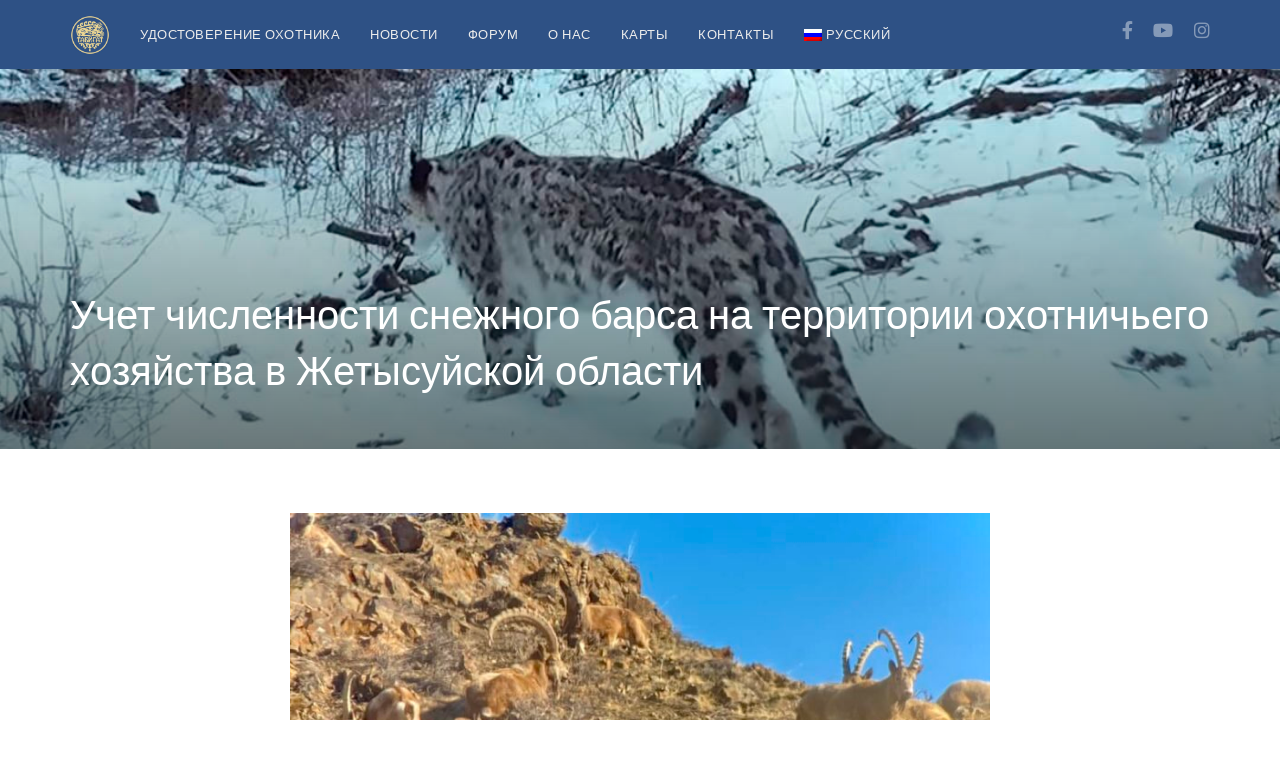

--- FILE ---
content_type: text/html; charset=UTF-8
request_url: https://tabigat-union.kz/granty/uchet-chislennosti-snezhnogo-barsa-na-territorii-ohotnichego-hozyajstva-v-zhetysujskoj-oblasti/
body_size: 14114
content:
<!doctype html>
<html lang="ru-RU" xmlns:og="http://ogp.me/ns#" xmlns:fb="http://ogp.me/ns/fb#">
<head>
    <meta charset="UTF-8">
    <meta name="viewport" content="width=device-width, initial-scale=1">
    <link rel="profile" href="http://gmpg.org/xfn/11">
        <title>Учет численности снежного барса на территории охотничьего хозяйства в Жетысуйской области &#8212; Ассоциация &quot;Табигат&quot;</title>
<meta name='robots' content='max-image-preview:large' />
	<style>img:is([sizes="auto" i], [sizes^="auto," i]) { contain-intrinsic-size: 3000px 1500px }</style>
	<link rel="alternate" hreflang="ru" href="https://tabigat-union.kz/news/uchet-chislennosti-snezhnogo-barsa-na-territorii-ohotnichego-hozyajstva-v-zhetysujskoj-oblasti/" />
<link rel="alternate" hreflang="x-default" href="https://tabigat-union.kz/news/uchet-chislennosti-snezhnogo-barsa-na-territorii-ohotnichego-hozyajstva-v-zhetysujskoj-oblasti/" />
<link rel='dns-prefetch' href='//fonts.googleapis.com' />
<link rel='dns-prefetch' href='//use.fontawesome.com' />
<link rel="alternate" type="application/rss+xml" title="Ассоциация &quot;Табигат&quot; &raquo; Лента" href="https://tabigat-union.kz/feed/" />
<link rel="alternate" type="application/rss+xml" title="Ассоциация &quot;Табигат&quot; &raquo; Лента комментариев" href="https://tabigat-union.kz/comments/feed/" />
<script type="text/javascript">
/* <![CDATA[ */
window._wpemojiSettings = {"baseUrl":"https:\/\/s.w.org\/images\/core\/emoji\/16.0.1\/72x72\/","ext":".png","svgUrl":"https:\/\/s.w.org\/images\/core\/emoji\/16.0.1\/svg\/","svgExt":".svg","source":{"concatemoji":"https:\/\/tabigat-union.kz\/wp-includes\/js\/wp-emoji-release.min.js?ver=6.8.2"}};
/*! This file is auto-generated */
!function(s,n){var o,i,e;function c(e){try{var t={supportTests:e,timestamp:(new Date).valueOf()};sessionStorage.setItem(o,JSON.stringify(t))}catch(e){}}function p(e,t,n){e.clearRect(0,0,e.canvas.width,e.canvas.height),e.fillText(t,0,0);var t=new Uint32Array(e.getImageData(0,0,e.canvas.width,e.canvas.height).data),a=(e.clearRect(0,0,e.canvas.width,e.canvas.height),e.fillText(n,0,0),new Uint32Array(e.getImageData(0,0,e.canvas.width,e.canvas.height).data));return t.every(function(e,t){return e===a[t]})}function u(e,t){e.clearRect(0,0,e.canvas.width,e.canvas.height),e.fillText(t,0,0);for(var n=e.getImageData(16,16,1,1),a=0;a<n.data.length;a++)if(0!==n.data[a])return!1;return!0}function f(e,t,n,a){switch(t){case"flag":return n(e,"\ud83c\udff3\ufe0f\u200d\u26a7\ufe0f","\ud83c\udff3\ufe0f\u200b\u26a7\ufe0f")?!1:!n(e,"\ud83c\udde8\ud83c\uddf6","\ud83c\udde8\u200b\ud83c\uddf6")&&!n(e,"\ud83c\udff4\udb40\udc67\udb40\udc62\udb40\udc65\udb40\udc6e\udb40\udc67\udb40\udc7f","\ud83c\udff4\u200b\udb40\udc67\u200b\udb40\udc62\u200b\udb40\udc65\u200b\udb40\udc6e\u200b\udb40\udc67\u200b\udb40\udc7f");case"emoji":return!a(e,"\ud83e\udedf")}return!1}function g(e,t,n,a){var r="undefined"!=typeof WorkerGlobalScope&&self instanceof WorkerGlobalScope?new OffscreenCanvas(300,150):s.createElement("canvas"),o=r.getContext("2d",{willReadFrequently:!0}),i=(o.textBaseline="top",o.font="600 32px Arial",{});return e.forEach(function(e){i[e]=t(o,e,n,a)}),i}function t(e){var t=s.createElement("script");t.src=e,t.defer=!0,s.head.appendChild(t)}"undefined"!=typeof Promise&&(o="wpEmojiSettingsSupports",i=["flag","emoji"],n.supports={everything:!0,everythingExceptFlag:!0},e=new Promise(function(e){s.addEventListener("DOMContentLoaded",e,{once:!0})}),new Promise(function(t){var n=function(){try{var e=JSON.parse(sessionStorage.getItem(o));if("object"==typeof e&&"number"==typeof e.timestamp&&(new Date).valueOf()<e.timestamp+604800&&"object"==typeof e.supportTests)return e.supportTests}catch(e){}return null}();if(!n){if("undefined"!=typeof Worker&&"undefined"!=typeof OffscreenCanvas&&"undefined"!=typeof URL&&URL.createObjectURL&&"undefined"!=typeof Blob)try{var e="postMessage("+g.toString()+"("+[JSON.stringify(i),f.toString(),p.toString(),u.toString()].join(",")+"));",a=new Blob([e],{type:"text/javascript"}),r=new Worker(URL.createObjectURL(a),{name:"wpTestEmojiSupports"});return void(r.onmessage=function(e){c(n=e.data),r.terminate(),t(n)})}catch(e){}c(n=g(i,f,p,u))}t(n)}).then(function(e){for(var t in e)n.supports[t]=e[t],n.supports.everything=n.supports.everything&&n.supports[t],"flag"!==t&&(n.supports.everythingExceptFlag=n.supports.everythingExceptFlag&&n.supports[t]);n.supports.everythingExceptFlag=n.supports.everythingExceptFlag&&!n.supports.flag,n.DOMReady=!1,n.readyCallback=function(){n.DOMReady=!0}}).then(function(){return e}).then(function(){var e;n.supports.everything||(n.readyCallback(),(e=n.source||{}).concatemoji?t(e.concatemoji):e.wpemoji&&e.twemoji&&(t(e.twemoji),t(e.wpemoji)))}))}((window,document),window._wpemojiSettings);
/* ]]> */
</script>
<style id='wp-emoji-styles-inline-css' type='text/css'>

	img.wp-smiley, img.emoji {
		display: inline !important;
		border: none !important;
		box-shadow: none !important;
		height: 1em !important;
		width: 1em !important;
		margin: 0 0.07em !important;
		vertical-align: -0.1em !important;
		background: none !important;
		padding: 0 !important;
	}
</style>
<link rel='stylesheet' id='wp-block-library-css' href='https://tabigat-union.kz/wp-includes/css/dist/block-library/style.min.css?ver=6.8.2' type='text/css' media='all' />
<style id='wp-block-library-theme-inline-css' type='text/css'>
.wp-block-audio :where(figcaption){color:#555;font-size:13px;text-align:center}.is-dark-theme .wp-block-audio :where(figcaption){color:#ffffffa6}.wp-block-audio{margin:0 0 1em}.wp-block-code{border:1px solid #ccc;border-radius:4px;font-family:Menlo,Consolas,monaco,monospace;padding:.8em 1em}.wp-block-embed :where(figcaption){color:#555;font-size:13px;text-align:center}.is-dark-theme .wp-block-embed :where(figcaption){color:#ffffffa6}.wp-block-embed{margin:0 0 1em}.blocks-gallery-caption{color:#555;font-size:13px;text-align:center}.is-dark-theme .blocks-gallery-caption{color:#ffffffa6}:root :where(.wp-block-image figcaption){color:#555;font-size:13px;text-align:center}.is-dark-theme :root :where(.wp-block-image figcaption){color:#ffffffa6}.wp-block-image{margin:0 0 1em}.wp-block-pullquote{border-bottom:4px solid;border-top:4px solid;color:currentColor;margin-bottom:1.75em}.wp-block-pullquote cite,.wp-block-pullquote footer,.wp-block-pullquote__citation{color:currentColor;font-size:.8125em;font-style:normal;text-transform:uppercase}.wp-block-quote{border-left:.25em solid;margin:0 0 1.75em;padding-left:1em}.wp-block-quote cite,.wp-block-quote footer{color:currentColor;font-size:.8125em;font-style:normal;position:relative}.wp-block-quote:where(.has-text-align-right){border-left:none;border-right:.25em solid;padding-left:0;padding-right:1em}.wp-block-quote:where(.has-text-align-center){border:none;padding-left:0}.wp-block-quote.is-large,.wp-block-quote.is-style-large,.wp-block-quote:where(.is-style-plain){border:none}.wp-block-search .wp-block-search__label{font-weight:700}.wp-block-search__button{border:1px solid #ccc;padding:.375em .625em}:where(.wp-block-group.has-background){padding:1.25em 2.375em}.wp-block-separator.has-css-opacity{opacity:.4}.wp-block-separator{border:none;border-bottom:2px solid;margin-left:auto;margin-right:auto}.wp-block-separator.has-alpha-channel-opacity{opacity:1}.wp-block-separator:not(.is-style-wide):not(.is-style-dots){width:100px}.wp-block-separator.has-background:not(.is-style-dots){border-bottom:none;height:1px}.wp-block-separator.has-background:not(.is-style-wide):not(.is-style-dots){height:2px}.wp-block-table{margin:0 0 1em}.wp-block-table td,.wp-block-table th{word-break:normal}.wp-block-table :where(figcaption){color:#555;font-size:13px;text-align:center}.is-dark-theme .wp-block-table :where(figcaption){color:#ffffffa6}.wp-block-video :where(figcaption){color:#555;font-size:13px;text-align:center}.is-dark-theme .wp-block-video :where(figcaption){color:#ffffffa6}.wp-block-video{margin:0 0 1em}:root :where(.wp-block-template-part.has-background){margin-bottom:0;margin-top:0;padding:1.25em 2.375em}
</style>
<style id='classic-theme-styles-inline-css' type='text/css'>
/*! This file is auto-generated */
.wp-block-button__link{color:#fff;background-color:#32373c;border-radius:9999px;box-shadow:none;text-decoration:none;padding:calc(.667em + 2px) calc(1.333em + 2px);font-size:1.125em}.wp-block-file__button{background:#32373c;color:#fff;text-decoration:none}
</style>
<style id='font-awesome-svg-styles-default-inline-css' type='text/css'>
.svg-inline--fa {
  display: inline-block;
  height: 1em;
  overflow: visible;
  vertical-align: -.125em;
}
</style>
<link rel='stylesheet' id='font-awesome-svg-styles-css' href='https://tabigat-union.kz/wp-content/uploads/font-awesome/v5.15.1/css/svg-with-js.css' type='text/css' media='all' />
<style id='font-awesome-svg-styles-inline-css' type='text/css'>
   .wp-block-font-awesome-icon svg::before,
   .wp-rich-text-font-awesome-icon svg::before {content: unset;}
</style>
<style id='global-styles-inline-css' type='text/css'>
:root{--wp--preset--aspect-ratio--square: 1;--wp--preset--aspect-ratio--4-3: 4/3;--wp--preset--aspect-ratio--3-4: 3/4;--wp--preset--aspect-ratio--3-2: 3/2;--wp--preset--aspect-ratio--2-3: 2/3;--wp--preset--aspect-ratio--16-9: 16/9;--wp--preset--aspect-ratio--9-16: 9/16;--wp--preset--color--black: #000000;--wp--preset--color--cyan-bluish-gray: #abb8c3;--wp--preset--color--white: #ffffff;--wp--preset--color--pale-pink: #f78da7;--wp--preset--color--vivid-red: #cf2e2e;--wp--preset--color--luminous-vivid-orange: #ff6900;--wp--preset--color--luminous-vivid-amber: #fcb900;--wp--preset--color--light-green-cyan: #7bdcb5;--wp--preset--color--vivid-green-cyan: #00d084;--wp--preset--color--pale-cyan-blue: #8ed1fc;--wp--preset--color--vivid-cyan-blue: #0693e3;--wp--preset--color--vivid-purple: #9b51e0;--wp--preset--gradient--vivid-cyan-blue-to-vivid-purple: linear-gradient(135deg,rgba(6,147,227,1) 0%,rgb(155,81,224) 100%);--wp--preset--gradient--light-green-cyan-to-vivid-green-cyan: linear-gradient(135deg,rgb(122,220,180) 0%,rgb(0,208,130) 100%);--wp--preset--gradient--luminous-vivid-amber-to-luminous-vivid-orange: linear-gradient(135deg,rgba(252,185,0,1) 0%,rgba(255,105,0,1) 100%);--wp--preset--gradient--luminous-vivid-orange-to-vivid-red: linear-gradient(135deg,rgba(255,105,0,1) 0%,rgb(207,46,46) 100%);--wp--preset--gradient--very-light-gray-to-cyan-bluish-gray: linear-gradient(135deg,rgb(238,238,238) 0%,rgb(169,184,195) 100%);--wp--preset--gradient--cool-to-warm-spectrum: linear-gradient(135deg,rgb(74,234,220) 0%,rgb(151,120,209) 20%,rgb(207,42,186) 40%,rgb(238,44,130) 60%,rgb(251,105,98) 80%,rgb(254,248,76) 100%);--wp--preset--gradient--blush-light-purple: linear-gradient(135deg,rgb(255,206,236) 0%,rgb(152,150,240) 100%);--wp--preset--gradient--blush-bordeaux: linear-gradient(135deg,rgb(254,205,165) 0%,rgb(254,45,45) 50%,rgb(107,0,62) 100%);--wp--preset--gradient--luminous-dusk: linear-gradient(135deg,rgb(255,203,112) 0%,rgb(199,81,192) 50%,rgb(65,88,208) 100%);--wp--preset--gradient--pale-ocean: linear-gradient(135deg,rgb(255,245,203) 0%,rgb(182,227,212) 50%,rgb(51,167,181) 100%);--wp--preset--gradient--electric-grass: linear-gradient(135deg,rgb(202,248,128) 0%,rgb(113,206,126) 100%);--wp--preset--gradient--midnight: linear-gradient(135deg,rgb(2,3,129) 0%,rgb(40,116,252) 100%);--wp--preset--font-size--small: 13px;--wp--preset--font-size--medium: 20px;--wp--preset--font-size--large: 36px;--wp--preset--font-size--x-large: 42px;--wp--preset--spacing--20: 0.44rem;--wp--preset--spacing--30: 0.67rem;--wp--preset--spacing--40: 1rem;--wp--preset--spacing--50: 1.5rem;--wp--preset--spacing--60: 2.25rem;--wp--preset--spacing--70: 3.38rem;--wp--preset--spacing--80: 5.06rem;--wp--preset--shadow--natural: 6px 6px 9px rgba(0, 0, 0, 0.2);--wp--preset--shadow--deep: 12px 12px 50px rgba(0, 0, 0, 0.4);--wp--preset--shadow--sharp: 6px 6px 0px rgba(0, 0, 0, 0.2);--wp--preset--shadow--outlined: 6px 6px 0px -3px rgba(255, 255, 255, 1), 6px 6px rgba(0, 0, 0, 1);--wp--preset--shadow--crisp: 6px 6px 0px rgba(0, 0, 0, 1);}:where(.is-layout-flex){gap: 0.5em;}:where(.is-layout-grid){gap: 0.5em;}body .is-layout-flex{display: flex;}.is-layout-flex{flex-wrap: wrap;align-items: center;}.is-layout-flex > :is(*, div){margin: 0;}body .is-layout-grid{display: grid;}.is-layout-grid > :is(*, div){margin: 0;}:where(.wp-block-columns.is-layout-flex){gap: 2em;}:where(.wp-block-columns.is-layout-grid){gap: 2em;}:where(.wp-block-post-template.is-layout-flex){gap: 1.25em;}:where(.wp-block-post-template.is-layout-grid){gap: 1.25em;}.has-black-color{color: var(--wp--preset--color--black) !important;}.has-cyan-bluish-gray-color{color: var(--wp--preset--color--cyan-bluish-gray) !important;}.has-white-color{color: var(--wp--preset--color--white) !important;}.has-pale-pink-color{color: var(--wp--preset--color--pale-pink) !important;}.has-vivid-red-color{color: var(--wp--preset--color--vivid-red) !important;}.has-luminous-vivid-orange-color{color: var(--wp--preset--color--luminous-vivid-orange) !important;}.has-luminous-vivid-amber-color{color: var(--wp--preset--color--luminous-vivid-amber) !important;}.has-light-green-cyan-color{color: var(--wp--preset--color--light-green-cyan) !important;}.has-vivid-green-cyan-color{color: var(--wp--preset--color--vivid-green-cyan) !important;}.has-pale-cyan-blue-color{color: var(--wp--preset--color--pale-cyan-blue) !important;}.has-vivid-cyan-blue-color{color: var(--wp--preset--color--vivid-cyan-blue) !important;}.has-vivid-purple-color{color: var(--wp--preset--color--vivid-purple) !important;}.has-black-background-color{background-color: var(--wp--preset--color--black) !important;}.has-cyan-bluish-gray-background-color{background-color: var(--wp--preset--color--cyan-bluish-gray) !important;}.has-white-background-color{background-color: var(--wp--preset--color--white) !important;}.has-pale-pink-background-color{background-color: var(--wp--preset--color--pale-pink) !important;}.has-vivid-red-background-color{background-color: var(--wp--preset--color--vivid-red) !important;}.has-luminous-vivid-orange-background-color{background-color: var(--wp--preset--color--luminous-vivid-orange) !important;}.has-luminous-vivid-amber-background-color{background-color: var(--wp--preset--color--luminous-vivid-amber) !important;}.has-light-green-cyan-background-color{background-color: var(--wp--preset--color--light-green-cyan) !important;}.has-vivid-green-cyan-background-color{background-color: var(--wp--preset--color--vivid-green-cyan) !important;}.has-pale-cyan-blue-background-color{background-color: var(--wp--preset--color--pale-cyan-blue) !important;}.has-vivid-cyan-blue-background-color{background-color: var(--wp--preset--color--vivid-cyan-blue) !important;}.has-vivid-purple-background-color{background-color: var(--wp--preset--color--vivid-purple) !important;}.has-black-border-color{border-color: var(--wp--preset--color--black) !important;}.has-cyan-bluish-gray-border-color{border-color: var(--wp--preset--color--cyan-bluish-gray) !important;}.has-white-border-color{border-color: var(--wp--preset--color--white) !important;}.has-pale-pink-border-color{border-color: var(--wp--preset--color--pale-pink) !important;}.has-vivid-red-border-color{border-color: var(--wp--preset--color--vivid-red) !important;}.has-luminous-vivid-orange-border-color{border-color: var(--wp--preset--color--luminous-vivid-orange) !important;}.has-luminous-vivid-amber-border-color{border-color: var(--wp--preset--color--luminous-vivid-amber) !important;}.has-light-green-cyan-border-color{border-color: var(--wp--preset--color--light-green-cyan) !important;}.has-vivid-green-cyan-border-color{border-color: var(--wp--preset--color--vivid-green-cyan) !important;}.has-pale-cyan-blue-border-color{border-color: var(--wp--preset--color--pale-cyan-blue) !important;}.has-vivid-cyan-blue-border-color{border-color: var(--wp--preset--color--vivid-cyan-blue) !important;}.has-vivid-purple-border-color{border-color: var(--wp--preset--color--vivid-purple) !important;}.has-vivid-cyan-blue-to-vivid-purple-gradient-background{background: var(--wp--preset--gradient--vivid-cyan-blue-to-vivid-purple) !important;}.has-light-green-cyan-to-vivid-green-cyan-gradient-background{background: var(--wp--preset--gradient--light-green-cyan-to-vivid-green-cyan) !important;}.has-luminous-vivid-amber-to-luminous-vivid-orange-gradient-background{background: var(--wp--preset--gradient--luminous-vivid-amber-to-luminous-vivid-orange) !important;}.has-luminous-vivid-orange-to-vivid-red-gradient-background{background: var(--wp--preset--gradient--luminous-vivid-orange-to-vivid-red) !important;}.has-very-light-gray-to-cyan-bluish-gray-gradient-background{background: var(--wp--preset--gradient--very-light-gray-to-cyan-bluish-gray) !important;}.has-cool-to-warm-spectrum-gradient-background{background: var(--wp--preset--gradient--cool-to-warm-spectrum) !important;}.has-blush-light-purple-gradient-background{background: var(--wp--preset--gradient--blush-light-purple) !important;}.has-blush-bordeaux-gradient-background{background: var(--wp--preset--gradient--blush-bordeaux) !important;}.has-luminous-dusk-gradient-background{background: var(--wp--preset--gradient--luminous-dusk) !important;}.has-pale-ocean-gradient-background{background: var(--wp--preset--gradient--pale-ocean) !important;}.has-electric-grass-gradient-background{background: var(--wp--preset--gradient--electric-grass) !important;}.has-midnight-gradient-background{background: var(--wp--preset--gradient--midnight) !important;}.has-small-font-size{font-size: var(--wp--preset--font-size--small) !important;}.has-medium-font-size{font-size: var(--wp--preset--font-size--medium) !important;}.has-large-font-size{font-size: var(--wp--preset--font-size--large) !important;}.has-x-large-font-size{font-size: var(--wp--preset--font-size--x-large) !important;}
:where(.wp-block-post-template.is-layout-flex){gap: 1.25em;}:where(.wp-block-post-template.is-layout-grid){gap: 1.25em;}
:where(.wp-block-columns.is-layout-flex){gap: 2em;}:where(.wp-block-columns.is-layout-grid){gap: 2em;}
:root :where(.wp-block-pullquote){font-size: 1.5em;line-height: 1.6;}
</style>
<link rel='stylesheet' id='wpml-blocks-css' href='https://tabigat-union.kz/wp-content/plugins/sitepress-multilingual-cms/dist/css/blocks/styles.css?ver=4.6.15' type='text/css' media='all' />
<link rel='stylesheet' id='contact-form-7-css' href='https://tabigat-union.kz/wp-content/plugins/contact-form-7/includes/css/styles.css?ver=6.0.2' type='text/css' media='all' />
<link rel='stylesheet' id='wpml-legacy-horizontal-list-0-css' href='https://tabigat-union.kz/wp-content/plugins/sitepress-multilingual-cms/templates/language-switchers/legacy-list-horizontal/style.min.css?ver=1' type='text/css' media='all' />
<link rel='stylesheet' id='wpml-menu-item-0-css' href='https://tabigat-union.kz/wp-content/plugins/sitepress-multilingual-cms/templates/language-switchers/menu-item/style.min.css?ver=1' type='text/css' media='all' />
<link rel='stylesheet' id='maganizer-style-css' href='https://tabigat-union.kz/wp-content/themes/maganizer/style.css?ver=6.8.2' type='text/css' media='all' />
<link rel='stylesheet' id='bootstrap-css' href='https://tabigat-union.kz/wp-content/themes/maganizer/css/bootstrap-grid.min.css?ver=6.8.2' type='text/css' media='all' />
<link rel='stylesheet' id='owl-carousel-css' href='https://tabigat-union.kz/wp-content/themes/maganizer/css/owl.carousel.min.css?ver=6.8.2' type='text/css' media='all' />
<link rel='stylesheet' id='font-awesome-four-css' href='https://tabigat-union.kz/wp-content/themes/maganizer/css/all.min.css?ver=6.8.2' type='text/css' media='all' />
<link rel='stylesheet' id='maganizer-blocks-main-style-css' href='https://tabigat-union.kz/wp-content/themes/maganizer/css/wps_style.css?ver=6.8.2' type='text/css' media='all' />
<link rel='stylesheet' id='maganizer-fonts-css' href='https://fonts.googleapis.com/css?family=Poppins%3A400%2C500%2C700%7CRaleway%3A500%2C600&#038;subset=latin%2Clatin-ext&#038;ver=6.8.2' type='text/css' media='all' />
<link rel='stylesheet' id='font-awesome-official-css' href='https://use.fontawesome.com/releases/v5.15.1/css/all.css' type='text/css' media='all' integrity="sha384-vp86vTRFVJgpjF9jiIGPEEqYqlDwgyBgEF109VFjmqGmIY/Y4HV4d3Gp2irVfcrp" crossorigin="anonymous" />
<link rel='stylesheet' id='font-awesome-official-v4shim-css' href='https://use.fontawesome.com/releases/v5.15.1/css/v4-shims.css' type='text/css' media='all' integrity="sha384-WCuYjm/u5NsK4s/NfnJeHuMj6zzN2HFyjhBu/SnZJj7eZ6+ds4zqIM3wYgL59Clf" crossorigin="anonymous" />
<style id='font-awesome-official-v4shim-inline-css' type='text/css'>
@font-face {
font-family: "FontAwesome";
font-display: block;
src: url("https://use.fontawesome.com/releases/v5.15.1/webfonts/fa-brands-400.eot"),
		url("https://use.fontawesome.com/releases/v5.15.1/webfonts/fa-brands-400.eot?#iefix") format("embedded-opentype"),
		url("https://use.fontawesome.com/releases/v5.15.1/webfonts/fa-brands-400.woff2") format("woff2"),
		url("https://use.fontawesome.com/releases/v5.15.1/webfonts/fa-brands-400.woff") format("woff"),
		url("https://use.fontawesome.com/releases/v5.15.1/webfonts/fa-brands-400.ttf") format("truetype"),
		url("https://use.fontawesome.com/releases/v5.15.1/webfonts/fa-brands-400.svg#fontawesome") format("svg");
}

@font-face {
font-family: "FontAwesome";
font-display: block;
src: url("https://use.fontawesome.com/releases/v5.15.1/webfonts/fa-solid-900.eot"),
		url("https://use.fontawesome.com/releases/v5.15.1/webfonts/fa-solid-900.eot?#iefix") format("embedded-opentype"),
		url("https://use.fontawesome.com/releases/v5.15.1/webfonts/fa-solid-900.woff2") format("woff2"),
		url("https://use.fontawesome.com/releases/v5.15.1/webfonts/fa-solid-900.woff") format("woff"),
		url("https://use.fontawesome.com/releases/v5.15.1/webfonts/fa-solid-900.ttf") format("truetype"),
		url("https://use.fontawesome.com/releases/v5.15.1/webfonts/fa-solid-900.svg#fontawesome") format("svg");
}

@font-face {
font-family: "FontAwesome";
font-display: block;
src: url("https://use.fontawesome.com/releases/v5.15.1/webfonts/fa-regular-400.eot"),
		url("https://use.fontawesome.com/releases/v5.15.1/webfonts/fa-regular-400.eot?#iefix") format("embedded-opentype"),
		url("https://use.fontawesome.com/releases/v5.15.1/webfonts/fa-regular-400.woff2") format("woff2"),
		url("https://use.fontawesome.com/releases/v5.15.1/webfonts/fa-regular-400.woff") format("woff"),
		url("https://use.fontawesome.com/releases/v5.15.1/webfonts/fa-regular-400.ttf") format("truetype"),
		url("https://use.fontawesome.com/releases/v5.15.1/webfonts/fa-regular-400.svg#fontawesome") format("svg");
unicode-range: U+F004-F005,U+F007,U+F017,U+F022,U+F024,U+F02E,U+F03E,U+F044,U+F057-F059,U+F06E,U+F070,U+F075,U+F07B-F07C,U+F080,U+F086,U+F089,U+F094,U+F09D,U+F0A0,U+F0A4-F0A7,U+F0C5,U+F0C7-F0C8,U+F0E0,U+F0EB,U+F0F3,U+F0F8,U+F0FE,U+F111,U+F118-F11A,U+F11C,U+F133,U+F144,U+F146,U+F14A,U+F14D-F14E,U+F150-F152,U+F15B-F15C,U+F164-F165,U+F185-F186,U+F191-F192,U+F1AD,U+F1C1-F1C9,U+F1CD,U+F1D8,U+F1E3,U+F1EA,U+F1F6,U+F1F9,U+F20A,U+F247-F249,U+F24D,U+F254-F25B,U+F25D,U+F267,U+F271-F274,U+F279,U+F28B,U+F28D,U+F2B5-F2B6,U+F2B9,U+F2BB,U+F2BD,U+F2C1-F2C2,U+F2D0,U+F2D2,U+F2DC,U+F2ED,U+F328,U+F358-F35B,U+F3A5,U+F3D1,U+F410,U+F4AD;
}
</style>
<script type="text/javascript" src="https://tabigat-union.kz/wp-includes/js/jquery/jquery.min.js?ver=3.7.1" id="jquery-core-js"></script>
<script type="text/javascript" src="https://tabigat-union.kz/wp-includes/js/jquery/jquery-migrate.min.js?ver=3.4.1" id="jquery-migrate-js"></script>
<link rel="https://api.w.org/" href="https://tabigat-union.kz/wp-json/" /><link rel="alternate" title="JSON" type="application/json" href="https://tabigat-union.kz/wp-json/wp/v2/posts/6036" /><link rel="EditURI" type="application/rsd+xml" title="RSD" href="https://tabigat-union.kz/xmlrpc.php?rsd" />
<meta name="generator" content="WordPress 6.8.2" />
<link rel="canonical" href="https://tabigat-union.kz/news/uchet-chislennosti-snezhnogo-barsa-na-territorii-ohotnichego-hozyajstva-v-zhetysujskoj-oblasti/" />
<link rel='shortlink' href='https://tabigat-union.kz/?p=6036' />
<link rel="alternate" title="oEmbed (JSON)" type="application/json+oembed" href="https://tabigat-union.kz/wp-json/oembed/1.0/embed?url=https%3A%2F%2Ftabigat-union.kz%2Fnews%2Fuchet-chislennosti-snezhnogo-barsa-na-territorii-ohotnichego-hozyajstva-v-zhetysujskoj-oblasti%2F" />
<link rel="alternate" title="oEmbed (XML)" type="text/xml+oembed" href="https://tabigat-union.kz/wp-json/oembed/1.0/embed?url=https%3A%2F%2Ftabigat-union.kz%2Fnews%2Fuchet-chislennosti-snezhnogo-barsa-na-territorii-ohotnichego-hozyajstva-v-zhetysujskoj-oblasti%2F&#038;format=xml" />
<meta name="generator" content="WPML ver:4.6.15 stt:66,45;" />
<style type='text/css'> .ae_data .elementor-editor-element-setting {
            display:none !important;
            }
            </style><meta name="generator" content="Elementor 3.26.4; features: additional_custom_breakpoints; settings: css_print_method-external, google_font-enabled, font_display-auto">
<style type="text/css">.recentcomments a{display:inline !important;padding:0 !important;margin:0 !important;}</style>			<style>
				.e-con.e-parent:nth-of-type(n+4):not(.e-lazyloaded):not(.e-no-lazyload),
				.e-con.e-parent:nth-of-type(n+4):not(.e-lazyloaded):not(.e-no-lazyload) * {
					background-image: none !important;
				}
				@media screen and (max-height: 1024px) {
					.e-con.e-parent:nth-of-type(n+3):not(.e-lazyloaded):not(.e-no-lazyload),
					.e-con.e-parent:nth-of-type(n+3):not(.e-lazyloaded):not(.e-no-lazyload) * {
						background-image: none !important;
					}
				}
				@media screen and (max-height: 640px) {
					.e-con.e-parent:nth-of-type(n+2):not(.e-lazyloaded):not(.e-no-lazyload),
					.e-con.e-parent:nth-of-type(n+2):not(.e-lazyloaded):not(.e-no-lazyload) * {
						background-image: none !important;
					}
				}
			</style>
			<link rel="icon" href="https://tabigat-union.kz/wp-content/uploads/2021/01/tabigat-logo-100x100.png" sizes="32x32" />
<link rel="icon" href="https://tabigat-union.kz/wp-content/uploads/2021/01/tabigat-logo.png" sizes="192x192" />
<link rel="apple-touch-icon" href="https://tabigat-union.kz/wp-content/uploads/2021/01/tabigat-logo.png" />
<meta name="msapplication-TileImage" content="https://tabigat-union.kz/wp-content/uploads/2021/01/tabigat-logo.png" />
		<style type="text/css" id="wp-custom-css">
			.full-default-page .in-single-page {
	display: none;
}
.simple-post-list .post-list-package .list-post .content-section-right h2 {
	min-height: 45px;
}
.header-style-four .header-section-start .main-menu-placement {
	background: #2e5185;
}
.header-style-four, .footer-credit-section {
	background: #2e5185;
}
.menu-side ul li {
    z-index: 1000;
}		</style>
		
<!-- START - Heateor Open Graph Meta Tags 1.1.12 -->
<link rel="canonical" href="https://tabigat-union.kz/news/uchet-chislennosti-snezhnogo-barsa-na-territorii-ohotnichego-hozyajstva-v-zhetysujskoj-oblasti/"/>
<meta name="description" content="&nbsp; В конце марта Ассоциация «Табигат» , совместно с учеными зоологами , егерями и охотоведами охотничьих хозяйств провели мониторинг животных ресурсов в горах Жетысуйского Алатау . Здесь , на территории охотничьих хозяйств в рамках проекта «по развитию устойчивого туризма», проводятся работы по"/>
<meta property="og:locale" content="ru_RU"/>
<meta property="og:site_name" content="Ассоциация &quot;Табигат&quot;"/>
<meta property="og:title" content="Учет численности снежного барса на территории охотничьего хозяйства в Жетысуйской области"/>
<meta property="og:url" content="https://tabigat-union.kz/news/uchet-chislennosti-snezhnogo-barsa-na-territorii-ohotnichego-hozyajstva-v-zhetysujskoj-oblasti/"/>
<meta property="og:type" content="article"/>
<meta property="og:image" content="https://tabigat-union.kz/wp-content/uploads/2023/03/3234-1.jpg"/>
<meta property="og:description" content="&nbsp; В конце марта Ассоциация «Табигат» , совместно с учеными зоологами , егерями и охотоведами охотничьих хозяйств провели мониторинг животных ресурсов в горах Жетысуйского Алатау . Здесь , на территории охотничьих хозяйств в рамках проекта «по развитию устойчивого туризма», проводятся работы по"/>
<meta name="twitter:title" content="Учет численности снежного барса на территории охотничьего хозяйства в Жетысуйской области"/>
<meta name="twitter:url" content="https://tabigat-union.kz/news/uchet-chislennosti-snezhnogo-barsa-na-territorii-ohotnichego-hozyajstva-v-zhetysujskoj-oblasti/"/>
<meta name="twitter:description" content="&nbsp; В конце марта Ассоциация «Табигат» , совместно с учеными зоологами , егерями и охотоведами охотничьих хозяйств провели мониторинг животных ресурсов в горах Жетысуйского Алатау . Здесь , на территории охотничьих хозяйств в рамках проекта «по развитию устойчивого туризма», проводятся работы по"/>
<meta name="twitter:image" content="https://tabigat-union.kz/wp-content/uploads/2023/03/3234-1.jpg"/>
<meta name="twitter:card" content="summary_large_image"/>
<meta itemprop="name" content="Учет численности снежного барса на территории охотничьего хозяйства в Жетысуйской области"/>
<meta itemprop="description" content="&nbsp; В конце марта Ассоциация «Табигат» , совместно с учеными зоологами , егерями и охотоведами охотничьих хозяйств провели мониторинг животных ресурсов в горах Жетысуйского Алатау . Здесь , на территории охотничьих хозяйств в рамках проекта «по развитию устойчивого туризма», проводятся работы по"/>
<meta itemprop="image" content="https://tabigat-union.kz/wp-content/uploads/2023/03/3234-1.jpg"/>
<!-- END - Heateor Open Graph Meta Tags -->

</head>

<body class="wp-singular post-template-default single single-post postid-6036 single-format-standard wp-embed-responsive wp-theme-maganizer elementor-default elementor-kit-604">

    
    
<header class="header-style-four">
    <div class="header-section-start">
        <div class="container">
            <div id="wps-installed" class="main-menu-placement second-layer">
                <div class="header-logo-side">
                                        <a href="https://tabigat-union.kz">
                                                    <img src="https://tabigat-union.kz/wp-content/uploads/2021/01/tabigat-logo.png" alt=''>
                                            </a>
                                    </div>
                <div class="mobile-menu-burger">
                    <i class="fas fa-bars mobile-menu-switch"></i>
                </div>
                <div class="menu-side main-menu-in-middle">
                    <div class="menu-primary-menu-container"><ul id="main-menu" class="menu"><li id="menu-item-7622" class="menu-item menu-item-type-custom menu-item-object-custom menu-item-has-children menu-item-7622"><a href="#">Удостоверение охотника</a>
<ul class="sub-menu">
	<li id="menu-item-4521" class="menu-item menu-item-type-post_type menu-item-object-page menu-item-4521"><a href="https://tabigat-union.kz/ohotminimum/oferta-na-okazanie-uslugi-distancionnoe-obuchenie-ohotnichemu-minimumu/">Оферта на оказание услуги Дистанционное обучение охотничьему минимуму</a></li>
	<li id="menu-item-7624" class="menu-item menu-item-type-custom menu-item-object-custom menu-item-7624"><a href="https://minimum.tabigat-union.kz">Получение удостоверения охотника</a></li>
	<li id="menu-item-7658" class="menu-item menu-item-type-custom menu-item-object-custom menu-item-7658"><a href="https://tabigat-union.kz/ohotminimum/zamena-udostovereniya-ohotnika-2/">Замена удостоверения охотника</a></li>
</ul>
</li>
<li id="menu-item-5338" class="menu-item menu-item-type-taxonomy menu-item-object-category current-post-ancestor current-menu-parent current-post-parent menu-item-has-children menu-item-5338"><a href="https://tabigat-union.kz/category/news/">Новости</a>
<ul class="sub-menu">
	<li id="menu-item-4656" class="menu-item menu-item-type-taxonomy menu-item-object-category menu-item-4656"><a href="https://tabigat-union.kz/category/zakonodatelstvo/">Законы</a></li>
	<li id="menu-item-7704" class="menu-item menu-item-type-post_type menu-item-object-page menu-item-7704"><a href="https://tabigat-union.kz/answers/">Ответы государственных органов</a></li>
	<li id="menu-item-7716" class="menu-item menu-item-type-taxonomy menu-item-object-category current-post-ancestor current-menu-parent current-post-parent menu-item-7716"><a href="https://tabigat-union.kz/category/granty/">Гранты</a></li>
</ul>
</li>
<li id="menu-item-593" class="menu-item menu-item-type-custom menu-item-object-custom menu-item-593"><a href="https://prohunt.kz/forum/">Форум</a></li>
<li id="menu-item-4657" class="menu-item menu-item-type-taxonomy menu-item-object-category menu-item-4657"><a href="https://tabigat-union.kz/category/ob-associacii/">О нас</a></li>
<li id="menu-item-6400" class="menu-item menu-item-type-post_type menu-item-object-page menu-item-6400"><a href="https://tabigat-union.kz/offlajn-karty-ohotnichih-hozyajstv-almatinskoj-oblasti/">Карты</a></li>
<li id="menu-item-5548" class="menu-item menu-item-type-custom menu-item-object-custom menu-item-5548"><a href="https://tabigat-union.kz/ob-associacii/filialy/">Контакты</a></li>
<li id="menu-item-wpml-ls-2-ru" class="menu-item wpml-ls-slot-2 wpml-ls-item wpml-ls-item-ru wpml-ls-current-language wpml-ls-menu-item wpml-ls-first-item menu-item-type-wpml_ls_menu_item menu-item-object-wpml_ls_menu_item menu-item-has-children menu-item-wpml-ls-2-ru"><a href="https://tabigat-union.kz/news/uchet-chislennosti-snezhnogo-barsa-na-territorii-ohotnichego-hozyajstva-v-zhetysujskoj-oblasti/" title="Русский"><img
            class="wpml-ls-flag"
            src="https://tabigat-union.kz/wp-content/plugins/sitepress-multilingual-cms/res/flags/ru.png"
            alt=""
            
            
    /><span class="wpml-ls-native" lang="ru">Русский</span></a>
<ul class="sub-menu">
	<li id="menu-item-wpml-ls-2-kz" class="menu-item wpml-ls-slot-2 wpml-ls-item wpml-ls-item-kz wpml-ls-menu-item wpml-ls-last-item menu-item-type-wpml_ls_menu_item menu-item-object-wpml_ls_menu_item menu-item-wpml-ls-2-kz"><a href="https://tabigat-union.kz/?lang=kz" title="Qazaq"><img
            class="wpml-ls-flag"
            src="https://tabigat-union.kz/wp-content/uploads/flags/kaz.png"
            alt=""
            
            
    /><span class="wpml-ls-native" lang="kz">Qazaq</span></a></li>
</ul>
</li>
</ul></div>                </div>
                <div class="search-and-social">
                                        <div class="menu-social-side">
                                                    <ul>
                                                                    <li>
                                        <a href="https://www.facebook.com/groups/1561407230768149">
                                            <i class="fab fa-facebook-f"></i>
                                        </a>
                                    </li>
                                                                                                                                    <li>
                                        <a href="https://www.youtube.com/user/prohuntkaz">
                                            <i class="fab fa-youtube"></i>
                                        </a>
                                    </li>
                                                                                                    <li>
                                        <a href="https://www.instagram.com/tabigat_union.kz/">
                                            <i class="fab fa-instagram"></i>
                                        </a>
                                    </li>
                                                            </ul>
                                            </div>
                </div>

            </div>
        </div>
    </div>
</header>
<div class="mobile-menu-section">
    <span class="closing-area"></span>
    <div class="mobile-menu-header">
        <div class="search-box-mobile-menu" action="https://tabigat-union.kz/" method="get">
            <form role="search" method="get" class="search-form" action="https://tabigat-union.kz/">
				<label>
					<span class="screen-reader-text">Найти:</span>
					<input type="search" class="search-field" placeholder="Поиск&hellip;" value="" name="s" />
				</label>
				<input type="submit" class="search-submit" value="Поиск" />
			<input type='hidden' name='lang' value='ru' /></form>        </div>
        <i class="fas fa-times close-menu"></i>
    </div>
    <div class="mobile-menu-ss  " id="main-mobile-menusc">
                <div class="side-place-for-social">
            <p class="single-text-rotate">FOLLOW US ON SOCIAL</p>
            <div class="menu-social-side">
                    <ul>
                                                    <li>
                                <a href="https://www.facebook.com/groups/1561407230768149">
                                    <i class="fab fa-facebook-f"></i>
                                </a>
                            </li>
                                                                                                    <li>
                                <a href="https://www.youtube.com/user/prohuntkaz">
                                    <i class="fab fa-youtube"></i>
                                </a>
                            </li>
                                                                            <li>
                                <a href="https://www.instagram.com/tabigat_union.kz/">
                                    <i class="fab fa-instagram"></i>
                                </a>
                            </li>
                                            </ul>
            </div>
        </div>
                <div class="menu-primary-menu-container"><ul id="main-menu" class="menu"><li class="menu-item menu-item-type-custom menu-item-object-custom menu-item-has-children menu-item-7622"><a href="#">Удостоверение охотника</a>
<ul class="sub-menu">
	<li class="menu-item menu-item-type-post_type menu-item-object-page menu-item-4521"><a href="https://tabigat-union.kz/ohotminimum/oferta-na-okazanie-uslugi-distancionnoe-obuchenie-ohotnichemu-minimumu/">Оферта на оказание услуги Дистанционное обучение охотничьему минимуму</a></li>
	<li class="menu-item menu-item-type-custom menu-item-object-custom menu-item-7624"><a href="https://minimum.tabigat-union.kz">Получение удостоверения охотника</a></li>
	<li class="menu-item menu-item-type-custom menu-item-object-custom menu-item-7658"><a href="https://tabigat-union.kz/ohotminimum/zamena-udostovereniya-ohotnika-2/">Замена удостоверения охотника</a></li>
</ul>
</li>
<li class="menu-item menu-item-type-taxonomy menu-item-object-category current-post-ancestor current-menu-parent current-post-parent menu-item-has-children menu-item-5338"><a href="https://tabigat-union.kz/category/news/">Новости</a>
<ul class="sub-menu">
	<li class="menu-item menu-item-type-taxonomy menu-item-object-category menu-item-4656"><a href="https://tabigat-union.kz/category/zakonodatelstvo/">Законы</a></li>
	<li class="menu-item menu-item-type-post_type menu-item-object-page menu-item-7704"><a href="https://tabigat-union.kz/answers/">Ответы государственных органов</a></li>
	<li class="menu-item menu-item-type-taxonomy menu-item-object-category current-post-ancestor current-menu-parent current-post-parent menu-item-7716"><a href="https://tabigat-union.kz/category/granty/">Гранты</a></li>
</ul>
</li>
<li class="menu-item menu-item-type-custom menu-item-object-custom menu-item-593"><a href="https://prohunt.kz/forum/">Форум</a></li>
<li class="menu-item menu-item-type-taxonomy menu-item-object-category menu-item-4657"><a href="https://tabigat-union.kz/category/ob-associacii/">О нас</a></li>
<li class="menu-item menu-item-type-post_type menu-item-object-page menu-item-6400"><a href="https://tabigat-union.kz/offlajn-karty-ohotnichih-hozyajstv-almatinskoj-oblasti/">Карты</a></li>
<li class="menu-item menu-item-type-custom menu-item-object-custom menu-item-5548"><a href="https://tabigat-union.kz/ob-associacii/filialy/">Контакты</a></li>
<li class="menu-item wpml-ls-slot-2 wpml-ls-item wpml-ls-item-ru wpml-ls-current-language wpml-ls-menu-item wpml-ls-first-item menu-item-type-wpml_ls_menu_item menu-item-object-wpml_ls_menu_item menu-item-has-children menu-item-wpml-ls-2-ru"><a href="https://tabigat-union.kz/news/uchet-chislennosti-snezhnogo-barsa-na-territorii-ohotnichego-hozyajstva-v-zhetysujskoj-oblasti/" title="Русский"><img
            class="wpml-ls-flag"
            src="https://tabigat-union.kz/wp-content/plugins/sitepress-multilingual-cms/res/flags/ru.png"
            alt=""
            
            
    /><span class="wpml-ls-native" lang="ru">Русский</span></a>
<ul class="sub-menu">
	<li class="menu-item wpml-ls-slot-2 wpml-ls-item wpml-ls-item-kz wpml-ls-menu-item wpml-ls-last-item menu-item-type-wpml_ls_menu_item menu-item-object-wpml_ls_menu_item menu-item-wpml-ls-2-kz"><a href="https://tabigat-union.kz/?lang=kz" title="Qazaq"><img
            class="wpml-ls-flag"
            src="https://tabigat-union.kz/wp-content/uploads/flags/kaz.png"
            alt=""
            
            
    /><span class="wpml-ls-native" lang="kz">Qazaq</span></a></li>
</ul>
</li>
</ul></div>    </div>
</div>
        <div class="custom-post-content" id="post-6036">
                        <div class="full-default-page very-default-single">
                                            <div class="header-post with-image-ready">
                            <div class="container">
                                                            </div>
                                                        <div class="background-image-featured" style="background-image: url(https://tabigat-union.kz/wp-content/uploads/2023/03/3234-1.jpg)"></div>
                            <div class="information-box">
                                <div class="container">
                                    <a href="https://tabigat-union.kz/news/uchet-chislennosti-snezhnogo-barsa-na-territorii-ohotnichego-hozyajstva-v-zhetysujskoj-oblasti/">
                                        <h2>
                                            Учет численности снежного барса на территории охотничьего хозяйства в Жетысуйской области                                        </h2>
                                    </a>
                                </div>
                            </div>
                        </div>
                                        <div class="container">
                        <div class="row">
                            <div class=" col-md-12 no-sidebar ">
                                <div class="gut-support">
                                    <div class="entry-content default-sentry-content">
                                        <p>&nbsp;</p>
<p><img fetchpriority="high" decoding="async" class="aligncenter wp-image-6043" src="https://tabigat-union.kz/wp-content/uploads/2023/03/337262469_2295276260677967_3551125240920012348_n.jpg" alt="" width="700" height="395" srcset="https://tabigat-union.kz/wp-content/uploads/2023/03/337262469_2295276260677967_3551125240920012348_n.jpg 960w, https://tabigat-union.kz/wp-content/uploads/2023/03/337262469_2295276260677967_3551125240920012348_n-300x169.jpg 300w, https://tabigat-union.kz/wp-content/uploads/2023/03/337262469_2295276260677967_3551125240920012348_n-768x434.jpg 768w, https://tabigat-union.kz/wp-content/uploads/2023/03/337262469_2295276260677967_3551125240920012348_n-600x339.jpg 600w" sizes="(max-width: 700px) 100vw, 700px" /></p>
<p style="text-align: center;">В конце марта Ассоциация «Табигат» , совместно с учеными зоологами , егерями и охотоведами охотничьих хозяйств провели мониторинг животных ресурсов в горах Жетысуйского Алатау . Здесь , на территории охотничьих хозяйств в рамках проекта «по развитию устойчивого туризма», проводятся работы по учету численности снежного барса и других млекопитающих .</p>
<div style="width: 1200px;" class="wp-video"><!--[if lt IE 9]><script>document.createElement('video');</script><![endif]-->
<video class="wp-video-shortcode" id="video-6036-1" width="1200" height="670" preload="metadata" controls="controls"><source type="video/mp4" src="https://tabigat-union.kz/wp-content/uploads/2023/03/337747791_1929978960728045_2438336242588149272_n.mp4?_=1" /><a href="https://tabigat-union.kz/wp-content/uploads/2023/03/337747791_1929978960728045_2438336242588149272_n.mp4">https://tabigat-union.kz/wp-content/uploads/2023/03/337747791_1929978960728045_2438336242588149272_n.mp4</a></video></div>
<p style="text-align: center;">Результаты отличные , десятки фотоловушек зафиксировали редких хищников . ✊🏻✊🏻✊🏻 Все данные будут переданы специалистам . Кроме снятия информации с фотоловушек , также проводился визуальный учёт животных , в процессе были зафиксированы редкие виды животных , краснокнижные архары и медведи .</p>
<p style="text-align: center;"><img decoding="async" class="aligncenter wp-image-6041" src="https://tabigat-union.kz/wp-content/uploads/2023/03/337155671_241273918258872_917511061041327809_n.jpg" alt="" width="700" height="395" srcset="https://tabigat-union.kz/wp-content/uploads/2023/03/337155671_241273918258872_917511061041327809_n.jpg 2048w, https://tabigat-union.kz/wp-content/uploads/2023/03/337155671_241273918258872_917511061041327809_n-300x169.jpg 300w, https://tabigat-union.kz/wp-content/uploads/2023/03/337155671_241273918258872_917511061041327809_n-1024x578.jpg 1024w, https://tabigat-union.kz/wp-content/uploads/2023/03/337155671_241273918258872_917511061041327809_n-768x434.jpg 768w, https://tabigat-union.kz/wp-content/uploads/2023/03/337155671_241273918258872_917511061041327809_n-1536x867.jpg 1536w, https://tabigat-union.kz/wp-content/uploads/2023/03/337155671_241273918258872_917511061041327809_n-600x339.jpg 600w" sizes="(max-width: 700px) 100vw, 700px" /></p>
<p style="text-align: center;">Проект реализуется при поддержки международных экологических фондов CEPF и WWF . Более подробный видео отчет будет на нашем YouTube канале ! <a href="https://youtube.com/@prohuntkaz">https://youtube.com/@prohuntkaz</a></p>
<div style="width: 1280px;" class="wp-video"><video class="wp-video-shortcode" id="video-6036-2" width="1280" height="682" preload="metadata" controls="controls"><source type="video/mp4" src="https://tabigat-union.kz/wp-content/uploads/2023/03/337907552_1390723021772742_5581191089736526809_n.mp4?_=2" /><a href="https://tabigat-union.kz/wp-content/uploads/2023/03/337907552_1390723021772742_5581191089736526809_n.mp4">https://tabigat-union.kz/wp-content/uploads/2023/03/337907552_1390723021772742_5581191089736526809_n.mp4</a></video></div>
                                    </div>
                                </div>
                                <div class="post-tags in-single-page">
                                    <div class="tags">
                                                                            </div>
                                </div>
                                <div class="in-single-page">
                                    <div class="post-author-template">
                                        <h2 class="main-author">admin</h2>
                                        <div class="postauth">
                                            <div class="image-side">
                                                <img alt='' src='https://secure.gravatar.com/avatar/3a094f2cf9b78ffaf3ec18814901c875a460e7651ed7d422f84690f75b0558db?s=150&#038;d=mm&#038;r=g' srcset='https://secure.gravatar.com/avatar/3a094f2cf9b78ffaf3ec18814901c875a460e7651ed7d422f84690f75b0558db?s=300&#038;d=mm&#038;r=g 2x' class='avatar avatar-150 photo' height='150' width='150' decoding='async'/>                                            </div>
                                            <div class="auth-content">
                                                                                            </div>
                                        </div>
                                        <div class="social-icons">
                                            
                                            
                                            
                                            
                                            
                                            
                                                                                    </div>
                                    </div>
                                </div>
                                <div class="in-single-page">
                                    <div class="next-and-back">
                                        <div class="wrap no-padding-vertical">
                                            <div class="old-link dual-navigation">
                                                                                                    <i class="fas fa-chevron-left"></i>
                                                    <i class="low-50 fas fa-chevron-left"></i>
                                                    <i class="low-80 fas fa-chevron-left"></i>
                                                    <span class="sub-titles">Previous Post</span> <a href="https://tabigat-union.kz/news/dostupnaya-ohota-i-bogatyj-zhivotnyj-mir/" rel="prev">Доступная охота и богатый животный мир</a>                                                                                            </div>
                                            <div class="next-link dual-navigation">
                                                                                                    <i class="fas fa-chevron-right"></i>
                                                    <i class="low-50 fas fa-chevron-right"></i>
                                                    <i class="low-80 fas fa-chevron-right"></i>
                                                    <span class="sub-titles">Next Post</span> <a href="https://tabigat-union.kz/news/prikazy-ob-otkrytii-sezona-ohoty-v-kazahstane-2023/" rel="next">Приказы об открытии сезона охоты в Казахстане 2023</a>                                                                                            </div>
                                        </div>
                                    </div>
                                </div>
                                <div class="comment-template">
                                    
<div id="comments" class="comments-area">

	
</div><!-- #comments -->
                                </div>
                            </div>
                            <div class="col-md-4">
                                <div class="sidebar-section">
    <div class="sidebar__inner">
            </div>
</div>                            </div>
                        </div>

                    </div>

                </div>
                        </div>

<footer class="main-footer">
    </footer>
<div class="footer-credit-section">
    <div class="container">
        <div class="row">
                            <div class="footer-bar-set">
                    <div class="left-section-text">
                                                    <div class="rules">
                    <p>© 2023                        <a href="https://tabigat-union.kz">Ассоциация &quot;Табигат&quot;</a>
                    </p>
                </div>
                            <div class="rules">
                    <p>Все права защищены                        <a href="https://tabigat-union.kz/">
                                                    </a>
                    </p>
                </div>
                                            </div>
                    <div class="right-side-social ">
                                                    <ul>
                                <li class="back-to-top" id="backtotop">
                                    <i class="fa fa-angle-double-up"></i>
                                </li>
                                                                    <li>
                                        <a href="https://www.facebook.com/groups/1561407230768149">
                                            <i class="fab fa-facebook-f"></i>
                                        </a>
                                    </li>
                                                                                                                                    <li>
                                        <a href="https://www.youtube.com/user/prohuntkaz">
                                            <i class="fab fa-youtube"></i>
                                        </a>
                                    </li>
                                                                                                    <li>
                                        <a href="https://www.instagram.com/tabigat_union.kz/">
                                            <i class="fab fa-instagram"></i>
                                        </a>
                                    </li>
                                                            </ul>
                                            </div>
                </div>
                    </div>
    </div>
</div>
<script type="speculationrules">
{"prefetch":[{"source":"document","where":{"and":[{"href_matches":"\/*"},{"not":{"href_matches":["\/wp-*.php","\/wp-admin\/*","\/wp-content\/uploads\/*","\/wp-content\/*","\/wp-content\/plugins\/*","\/wp-content\/themes\/maganizer\/*","\/*\\?(.+)"]}},{"not":{"selector_matches":"a[rel~=\"nofollow\"]"}},{"not":{"selector_matches":".no-prefetch, .no-prefetch a"}}]},"eagerness":"conservative"}]}
</script>
<!-- Скрипт для обучения -->
<script>
  function showTrainingProcessingMessage() {
    document.getElementById('processing-message-training').style.display = 'block';
  }

  function submitTrainingIIN(event) {
    event.preventDefault(); // Останавливаем отправку формы

    // Показываем сообщение об обработке
    showTrainingProcessingMessage();

    // Получаем значение ИИН и выбранного языка
    var iin = document.getElementById('iin-training').value;
    var language = document.querySelector('input[name="language-training"]:checked').value;

    // Запрос к вашему прокси-серверу для обучения
    fetch('https://tabigat-union.kz/proxyTraining.php?iin=' + iin + '&language=' + language)
      .then(response => response.text())
      .then(data => {
        // Прячем сообщение об обработке
        document.getElementById('processing-message-training').style.display = 'none';

        // Отображаем сообщение с результатом
        let messageContainer = document.getElementById('message-container-training');
        messageContainer.style.display = 'block'; // Показываем блок для сообщения

        if (data.startsWith('https://')) {
          // Если ответ — это ссылка, выводим ее в блоке сообщения
          messageContainer.innerHTML = `
            <p>Ваш документ готов! Нажмите <a href="${data}" target="_blank">здесь</a>, чтобы открыть его.</p>
          `;
        } else {
          // Если это сообщение, показываем его в блоке
          messageContainer.innerHTML = `<p>${data}</p>`;
        }
      })
      .catch(error => {
        console.error('Ошибка:', error);
        // Прячем сообщение об обработке и выводим сообщение об ошибке
        document.getElementById('processing-message-training').style.display = 'none';
        let messageContainer = document.getElementById('message-container-training');
        messageContainer.style.display = 'block';
        messageContainer.innerHTML = `<p>Произошла ошибка при обработке запроса. Пожалуйста, попробуйте снова позже.</p>`;
      });
  }
</script>

<!-- Скрипт для экзамена -->
<script>
  function showExamProcessingMessage() {
    document.getElementById('processing-message-exam').style.display = 'block';
  }

  function submitExamIIN(event) {
    event.preventDefault(); // Останавливаем отправку формы

    // Показываем сообщение об обработке
    showExamProcessingMessage();

    // Получаем значение ИИН и выбранного языка
    var iin = document.getElementById('iin-exam').value;
    var language = document.querySelector('input[name="language-exam"]:checked').value;

    // Запрос к вашему прокси-серверу для экзамена
    fetch('https://tabigat-union.kz/proxyExam.php?iin=' + iin + '&language=' + language)
      .then(response => response.text())
      .then(data => {
        // Прячем сообщение об обработке
        document.getElementById('processing-message-exam').style.display = 'none';

        // Отображаем сообщение с результатом
        let messageContainer = document.getElementById('message-container-exam');
        messageContainer.style.display = 'block'; // Показываем блок для сообщения

        if (data.startsWith('https://')) {
          if (data.includes('drive.google.com')) {
            // Если ответ — это ссылка на сертификат
            messageContainer.innerHTML = `
              <p>Экзамен уже сдан. Ваш сертификат готов! Нажмите <a href="${data}" target="_blank">здесь</a>, чтобы открыть его.</p>
            `;
          } else {
            // Если ответ — это ссылка на экзамен
            messageContainer.innerHTML = `
              <p>Ваш экзамен готов! Нажмите <a href="${data}" target="_blank">здесь</a>, чтобы начать экзамен.</p>
            `;
          }
        } else {
          // Если это сообщение об ошибке, показываем его в блоке
          messageContainer.innerHTML = `<p>${data}</p>`;
        }
      })
      .catch(error => {
        console.error('Ошибка:', error);
        // Прячем сообщение об обработке и выводим сообщение об ошибке
        document.getElementById('processing-message-exam').style.display = 'none';
        let messageContainer = document.getElementById('message-container-exam');
        messageContainer.style.display = 'block';
        messageContainer.innerHTML = `<p>Произошла ошибка при обработке запроса. Пожалуйста, попробуйте снова позже.</p>`;
      });
  }
</script>

<!-- Скрипт для получения сертификата -->
<script>
  function showCertificateProcessingMessage() {
    document.getElementById('processing-message-certificate').style.display = 'block';
  }

  function submitGetCertificate(event) {
    event.preventDefault(); // Останавливаем отправку формы

    // Показываем сообщение об обработке
    showCertificateProcessingMessage();

    // Получаем значение ИИН
    var iin = document.getElementById('iin-certificate').value;

    // Запрос к вашему прокси-серверу для получения сертификата
    fetch('https://tabigat-union.kz/proxyGetCertificate.php?iin=' + iin)
      .then(response => response.text())
      .then(data => {
        // Прячем сообщение об обработке
        document.getElementById('processing-message-certificate').style.display = 'none';

        // Отображаем сообщение с результатом
        let messageContainer = document.getElementById('message-container-certificate');
        messageContainer.style.display = 'block'; // Показываем блок для сообщения

        if (data.startsWith('https://')) {
          // Если ответ — это ссылка, выводим ее в блоке сообщения
          messageContainer.innerHTML = `
            <p>Ваш сертификат готов! Нажмите <a href="${data}" target="_blank">здесь</a>, чтобы открыть его.</p>
          `;
        } else {
          // Если это сообщение об ошибке, показываем его в блоке
          messageContainer.innerHTML = `<p>${data}</p>`;
        }
      })
      .catch(error => {
        console.error('Ошибка:', error);
        // Прячем сообщение об обработке и выводим сообщение об ошибке
        document.getElementById('processing-message-certificate').style.display = 'none';
        let messageContainer = document.getElementById('message-container-certificate');
        messageContainer.style.display = 'block';
        messageContainer.innerHTML = `<p>Произошла ошибка при обработке запроса. Пожалуйста, попробуйте снова позже.</p>`;
      });
  }
</script>

<!-- Скрипт для проверки ИИН -->
<script>
  function showIINProcessingMessage() {
    document.getElementById('processing-message-checkiin').style.display = 'block';
  }

  function submitCheckIIN(event) {
    event.preventDefault(); // Останавливаем отправку формы

    // Показываем сообщение об обработке
    showIINProcessingMessage();

    // Получаем значение ИИН
    var iin = document.getElementById('iin-check').value;

    // Запрос к вашему прокси-серверу для проверки ИИН
    fetch('https://tabigat-union.kz/proxyCheckIIN.php?iin=' + iin)
      .then(response => response.text())
      .then(data => {
        // Прячем сообщение об обработке
        document.getElementById('processing-message-checkiin').style.display = 'none';

        // Отображаем сообщение с результатом
        let messageContainer = document.getElementById('message-container-checkiin');
        messageContainer.style.display = 'block'; // Показываем блок для сообщения
        messageContainer.innerHTML = `<p>${data}</p>`;
      })
      .catch(error => {
        console.error('Ошибка:', error);
        // Прячем сообщение об обработке и выводим сообщение об ошибке
        document.getElementById('processing-message-checkiin').style.display = 'none';
        let messageContainer = document.getElementById('message-container-checkiin');
        messageContainer.style.display = 'block';
        messageContainer.innerHTML = `<p>Произошла ошибка при обработке запроса. Пожалуйста, попробуйте снова позже.</p>`;
      });
  }
</script>

<!-- Скрипт для проверки сертификата -->
<script>
  function showCheckCertProcessingMessage() {
    document.getElementById('processing-message-checkcert').style.display = 'block';
  }

  function submitCheckCertificate(event) {
    event.preventDefault(); // Останавливаем отправку формы

    // Показываем сообщение об обработке
    showCheckCertProcessingMessage();

    // Получаем значение номера сертификата
    var certificateNumber = document.getElementById('certificate-check').value;

    // Запрос к вашему прокси-серверу для проверки сертификата
    fetch('https://tabigat-union.kz/proxyCheckCertificate.php?cert=' + certificateNumber)
      .then(response => response.text())
      .then(data => {
        // Прячем сообщение об обработке
        document.getElementById('processing-message-checkcert').style.display = 'none';

        // Отображаем сообщение с результатом
        let messageContainer = document.getElementById('message-container-checkcert');
        messageContainer.style.display = 'block'; // Показываем блок для сообщения
        messageContainer.innerHTML = `<p>${data}</p>`;
      })
      .catch(error => {
        console.error('Ошибка:', error);
        // Прячем сообщение об обработке и выводим сообщение об ошибке
        document.getElementById('processing-message-checkcert').style.display = 'none';
        let messageContainer = document.getElementById('message-container-checkcert');
        messageContainer.style.display = 'block';
        messageContainer.innerHTML = `<p>Произошла ошибка при обработке запроса. Пожалуйста, попробуйте снова позже.</p>`;
      });
  }
</script>

<script>
  document.addEventListener('DOMContentLoaded', function() {
    document.getElementById('trainingForm').addEventListener('submit', submitTrainingIIN);
    document.getElementById('examForm').addEventListener('submit', submitExamIIN);
    document.getElementById('certificateForm').addEventListener('submit', submitGetCertificate);
    document.getElementById('checkIINForm').addEventListener('submit', submitCheckIIN);
    document.getElementById('checkCertificateForm').addEventListener('submit', submitCheckCertificate);
  });
</script>			<script type='text/javascript'>
				const lazyloadRunObserver = () => {
					const lazyloadBackgrounds = document.querySelectorAll( `.e-con.e-parent:not(.e-lazyloaded)` );
					const lazyloadBackgroundObserver = new IntersectionObserver( ( entries ) => {
						entries.forEach( ( entry ) => {
							if ( entry.isIntersecting ) {
								let lazyloadBackground = entry.target;
								if( lazyloadBackground ) {
									lazyloadBackground.classList.add( 'e-lazyloaded' );
								}
								lazyloadBackgroundObserver.unobserve( entry.target );
							}
						});
					}, { rootMargin: '200px 0px 200px 0px' } );
					lazyloadBackgrounds.forEach( ( lazyloadBackground ) => {
						lazyloadBackgroundObserver.observe( lazyloadBackground );
					} );
				};
				const events = [
					'DOMContentLoaded',
					'elementor/lazyload/observe',
				];
				events.forEach( ( event ) => {
					document.addEventListener( event, lazyloadRunObserver );
				} );
			</script>
			<link rel='stylesheet' id='mediaelement-css' href='https://tabigat-union.kz/wp-includes/js/mediaelement/mediaelementplayer-legacy.min.css?ver=4.2.17' type='text/css' media='all' />
<link rel='stylesheet' id='wp-mediaelement-css' href='https://tabigat-union.kz/wp-includes/js/mediaelement/wp-mediaelement.min.css?ver=6.8.2' type='text/css' media='all' />
<script type="text/javascript" src="https://tabigat-union.kz/wp-includes/js/dist/hooks.min.js?ver=4d63a3d491d11ffd8ac6" id="wp-hooks-js"></script>
<script type="text/javascript" src="https://tabigat-union.kz/wp-includes/js/dist/i18n.min.js?ver=5e580eb46a90c2b997e6" id="wp-i18n-js"></script>
<script type="text/javascript" id="wp-i18n-js-after">
/* <![CDATA[ */
wp.i18n.setLocaleData( { 'text direction\u0004ltr': [ 'ltr' ] } );
/* ]]> */
</script>
<script type="text/javascript" src="https://tabigat-union.kz/wp-content/plugins/contact-form-7/includes/swv/js/index.js?ver=6.0.2" id="swv-js"></script>
<script type="text/javascript" id="contact-form-7-js-translations">
/* <![CDATA[ */
( function( domain, translations ) {
	var localeData = translations.locale_data[ domain ] || translations.locale_data.messages;
	localeData[""].domain = domain;
	wp.i18n.setLocaleData( localeData, domain );
} )( "contact-form-7", {"translation-revision-date":"2024-03-12 08:39:31+0000","generator":"GlotPress\/4.0.1","domain":"messages","locale_data":{"messages":{"":{"domain":"messages","plural-forms":"nplurals=3; plural=(n % 10 == 1 && n % 100 != 11) ? 0 : ((n % 10 >= 2 && n % 10 <= 4 && (n % 100 < 12 || n % 100 > 14)) ? 1 : 2);","lang":"ru"},"Error:":["\u041e\u0448\u0438\u0431\u043a\u0430:"]}},"comment":{"reference":"includes\/js\/index.js"}} );
/* ]]> */
</script>
<script type="text/javascript" id="contact-form-7-js-before">
/* <![CDATA[ */
var wpcf7 = {
    "api": {
        "root": "https:\/\/tabigat-union.kz\/wp-json\/",
        "namespace": "contact-form-7\/v1"
    }
};
/* ]]> */
</script>
<script type="text/javascript" src="https://tabigat-union.kz/wp-content/plugins/contact-form-7/includes/js/index.js?ver=6.0.2" id="contact-form-7-js"></script>
<script type="text/javascript" src="https://tabigat-union.kz/wp-content/themes/maganizer/js/owl.carousel.min.js?ver=20151215" id="owl-carousel-js"></script>
<script type="text/javascript" src="https://tabigat-union.kz/wp-content/themes/maganizer/js/instastory.js?ver=20151215" id="jquery-tickerme-js"></script>
<script type="text/javascript" src="https://tabigat-union.kz/wp-content/themes/maganizer/js/skip-link-focus-fix.js?ver=20151215" id="maganizer-skip-link-focus-fix-js"></script>
<script type="text/javascript" src="https://tabigat-union.kz/wp-content/themes/maganizer/js/bootstrap.min.js?ver=20151215" id="bootstarp-js"></script>
<script type="text/javascript" src="https://tabigat-union.kz/wp-content/themes/maganizer/js/jquery.scrollbar.js?ver=20151215" id="scrollbar-js"></script>
<script type="text/javascript" src="https://tabigat-union.kz/wp-content/themes/maganizer/js/wps-changes.js?ver=20151215" id="maganizer-custom-script-js"></script>
<script type="text/javascript" src="https://tabigat-union.kz/wp-content/themes/maganizer/js/wps-fixed-menu.js?ver=20151215" id="maganizer-fixed-menu-js"></script>
<script type="text/javascript" id="mediaelement-core-js-before">
/* <![CDATA[ */
var mejsL10n = {"language":"ru","strings":{"mejs.download-file":"\u0421\u043a\u0430\u0447\u0430\u0442\u044c \u0444\u0430\u0439\u043b","mejs.install-flash":"Flash player \u043f\u043b\u0430\u0433\u0438\u043d \u0431\u044b\u043b \u043e\u0442\u043a\u043b\u044e\u0447\u0435\u043d \u0438\u043b\u0438 \u043d\u0435 \u0431\u044b\u043b \u0443\u0441\u0442\u0430\u043d\u043e\u0432\u043b\u0435\u043d \u0432 \u0432\u0430\u0448\u0435\u043c \u0431\u0440\u0430\u0443\u0437\u0435\u0440\u0435. \u041f\u043e\u0436\u0430\u043b\u0443\u0439\u0441\u0442\u0430, \u0432\u043a\u043b\u044e\u0447\u0438\u0442\u0435 \u043f\u043b\u0430\u0433\u0438\u043d Flash player \u0438\u043b\u0438 \u0441\u043a\u0430\u0447\u0430\u0439\u0442\u0435 \u043f\u043e\u0441\u043b\u0435\u0434\u043d\u044e\u044e \u0432\u0435\u0440\u0441\u0438\u044e \u0441 https:\/\/get.adobe.com\/flashplayer\/","mejs.fullscreen":"\u041d\u0430 \u0432\u0435\u0441\u044c \u044d\u043a\u0440\u0430\u043d","mejs.play":"\u0412\u043e\u0441\u043f\u0440\u043e\u0438\u0437\u0432\u0435\u0441\u0442\u0438","mejs.pause":"\u041f\u0430\u0443\u0437\u0430","mejs.time-slider":"\u0428\u043a\u0430\u043b\u0430 \u0432\u0440\u0435\u043c\u0435\u043d\u0438","mejs.time-help-text":"\u0418\u0441\u043f\u043e\u043b\u044c\u0437\u0443\u0439\u0442\u0435 \u043a\u043b\u0430\u0432\u0438\u0448\u0438 \u0432\u043b\u0435\u0432\u043e\/\u0432\u043f\u0440\u0430\u0432\u043e, \u0447\u0442\u043e\u0431\u044b \u043f\u0435\u0440\u0435\u043c\u0435\u0441\u0442\u0438\u0442\u044c\u0441\u044f \u043d\u0430 \u043e\u0434\u043d\u0443 \u0441\u0435\u043a\u0443\u043d\u0434\u0443; \u0432\u0432\u0435\u0440\u0445\/\u0432\u043d\u0438\u0437, \u0447\u0442\u043e\u0431\u044b \u043f\u0435\u0440\u0435\u043c\u0435\u0441\u0442\u0438\u0442\u044c\u0441\u044f \u043d\u0430 \u0434\u0435\u0441\u044f\u0442\u044c \u0441\u0435\u043a\u0443\u043d\u0434.","mejs.live-broadcast":"\u041f\u0440\u044f\u043c\u0430\u044f \u0442\u0440\u0430\u043d\u0441\u043b\u044f\u0446\u0438\u044f","mejs.volume-help-text":"\u0418\u0441\u043f\u043e\u043b\u044c\u0437\u0443\u0439\u0442\u0435 \u043a\u043b\u0430\u0432\u0438\u0448\u0438 \u0432\u0432\u0435\u0440\u0445\/\u0432\u043d\u0438\u0437, \u0447\u0442\u043e\u0431\u044b \u0443\u0432\u0435\u043b\u0438\u0447\u0438\u0442\u044c \u0438\u043b\u0438 \u0443\u043c\u0435\u043d\u044c\u0448\u0438\u0442\u044c \u0433\u0440\u043e\u043c\u043a\u043e\u0441\u0442\u044c.","mejs.unmute":"\u0412\u043a\u043b\u044e\u0447\u0438\u0442\u044c \u0437\u0432\u0443\u043a","mejs.mute":"\u0411\u0435\u0437 \u0437\u0432\u0443\u043a\u0430","mejs.volume-slider":"\u0420\u0435\u0433\u0443\u043b\u044f\u0442\u043e\u0440 \u0433\u0440\u043e\u043c\u043a\u043e\u0441\u0442\u0438","mejs.video-player":"\u0412\u0438\u0434\u0435\u043e\u043f\u043b\u0435\u0435\u0440","mejs.audio-player":"\u0410\u0443\u0434\u0438\u043e\u043f\u043b\u0435\u0435\u0440","mejs.captions-subtitles":"\u0421\u0443\u0431\u0442\u0438\u0442\u0440\u044b","mejs.captions-chapters":"\u0413\u043b\u0430\u0432\u044b","mejs.none":"\u041d\u0435\u0442","mejs.afrikaans":"\u0410\u0444\u0440\u0438\u043a\u0430\u043d\u0441\u043a\u0438\u0439","mejs.albanian":"\u0410\u043b\u0431\u0430\u043d\u0441\u043a\u0438\u0439","mejs.arabic":"\u0410\u0440\u0430\u0431\u0441\u043a\u0438\u0439","mejs.belarusian":"\u0411\u0435\u043b\u043e\u0440\u0443\u0441\u0441\u043a\u0438\u0439","mejs.bulgarian":"\u0411\u043e\u043b\u0433\u0430\u0440\u0441\u043a\u0438\u0439","mejs.catalan":"\u041a\u0430\u0442\u0430\u043b\u043e\u043d\u0441\u043a\u0438\u0439","mejs.chinese":"\u041a\u0438\u0442\u0430\u0439\u0441\u043a\u0438\u0439","mejs.chinese-simplified":"\u041a\u0438\u0442\u0430\u0439\u0441\u043a\u0438\u0439 (\u0443\u043f\u0440\u043e\u0449\u0435\u043d\u043d\u044b\u0439)","mejs.chinese-traditional":"\u041a\u0438\u0442\u0430\u0439\u0441\u043a\u0438\u0439 (\u0442\u0440\u0430\u0434\u0438\u0446\u0438\u043e\u043d\u043d\u044b\u0439)","mejs.croatian":"\u0425\u043e\u0440\u0432\u0430\u0442\u0441\u043a\u0438\u0439","mejs.czech":"\u0427\u0435\u0448\u0441\u043a\u0438\u0439","mejs.danish":"\u0414\u0430\u0442\u0441\u043a\u0438\u0439","mejs.dutch":"\u041d\u0438\u0434\u0435\u0440\u043b\u0430\u043d\u0434\u0441\u043a\u0438\u0439 (\u0433\u043e\u043b\u043b\u0430\u043d\u0434\u0441\u043a\u0438\u0439)","mejs.english":"\u0410\u043d\u0433\u043b\u0438\u0439\u0441\u043a\u0438\u0439","mejs.estonian":"\u042d\u0441\u0442\u043e\u043d\u0441\u043a\u0438\u0439","mejs.filipino":"\u0424\u0438\u043b\u0438\u043f\u043f\u0438\u043d\u0441\u043a\u0438\u0439","mejs.finnish":"\u0424\u0438\u043d\u0441\u043a\u0438\u0439","mejs.french":"\u0424\u0440\u0430\u043d\u0446\u0443\u0437\u0441\u043a\u0438\u0439","mejs.galician":"\u0413\u0430\u043b\u0438\u0441\u0438\u0439\u0441\u043a\u0438\u0439","mejs.german":"\u041d\u0435\u043c\u0435\u0446\u043a\u0438\u0439","mejs.greek":"\u0413\u0440\u0435\u0447\u0435\u0441\u043a\u0438\u0439","mejs.haitian-creole":"\u0413\u0430\u0438\u0442\u044f\u043d\u0441\u043a\u0438\u0439 \u043a\u0440\u0435\u043e\u043b\u044c\u0441\u043a\u0438\u0439","mejs.hebrew":"\u0418\u0432\u0440\u0438\u0442","mejs.hindi":"\u0425\u0438\u043d\u0434\u0438","mejs.hungarian":"\u0412\u0435\u043d\u0433\u0435\u0440\u0441\u043a\u0438\u0439","mejs.icelandic":"\u0418\u0441\u043b\u0430\u043d\u0434\u0441\u043a\u0438\u0439","mejs.indonesian":"\u0418\u043d\u0434\u043e\u043d\u0435\u0437\u0438\u0439\u0441\u043a\u0438\u0439","mejs.irish":"\u0418\u0440\u043b\u0430\u043d\u0434\u0441\u043a\u0438\u0439","mejs.italian":"\u0418\u0442\u0430\u043b\u044c\u044f\u043d\u0441\u043a\u0438\u0439","mejs.japanese":"\u042f\u043f\u043e\u043d\u0441\u043a\u0438\u0439","mejs.korean":"\u041a\u043e\u0440\u0435\u0439\u0441\u043a\u0438\u0439","mejs.latvian":"\u041b\u0430\u0442\u0432\u0438\u0439\u0441\u043a\u0438\u0439","mejs.lithuanian":"\u041b\u0438\u0442\u043e\u0432\u0441\u043a\u0438\u0439","mejs.macedonian":"\u041c\u0430\u043a\u0435\u0434\u043e\u043d\u0441\u043a\u0438\u0439","mejs.malay":"\u041c\u0430\u043b\u0430\u0439\u0441\u043a\u0438\u0439","mejs.maltese":"\u041c\u0430\u043b\u044c\u0442\u0438\u0439\u0441\u043a\u0438\u0439","mejs.norwegian":"\u041d\u043e\u0440\u0432\u0435\u0436\u0441\u043a\u0438\u0439","mejs.persian":"\u041f\u0435\u0440\u0441\u0438\u0434\u0441\u043a\u0438\u0439","mejs.polish":"\u041f\u043e\u043b\u044c\u0441\u043a\u0438\u0439","mejs.portuguese":"\u041f\u043e\u0440\u0442\u0443\u0433\u0430\u043b\u044c\u0441\u043a\u0438\u0439","mejs.romanian":"\u0420\u0443\u043c\u044b\u043d\u0441\u043a\u0438\u0439","mejs.russian":"\u0420\u0443\u0441\u0441\u043a\u0438\u0439","mejs.serbian":"\u0421\u0435\u0440\u0431\u0441\u043a\u0438\u0439","mejs.slovak":"\u0421\u043b\u043e\u0432\u0430\u0446\u043a\u0438\u0439","mejs.slovenian":"\u0421\u043b\u043e\u0432\u0435\u043d\u0441\u043a\u0438\u0439","mejs.spanish":"\u0418\u0441\u043f\u0430\u043d\u0441\u043a\u0438\u0439","mejs.swahili":"\u0421\u0443\u0430\u0445\u0438\u043b\u0438","mejs.swedish":"\u0428\u0432\u0435\u0434\u0441\u043a\u0438\u0439","mejs.tagalog":"\u0422\u0430\u0433\u0430\u043b\u043e\u0433","mejs.thai":"\u0422\u0430\u0439\u0441\u043a\u0438\u0439","mejs.turkish":"\u0422\u0443\u0440\u0435\u0446\u043a\u0438\u0439","mejs.ukrainian":"\u0423\u043a\u0440\u0430\u0438\u043d\u0441\u043a\u0438\u0439","mejs.vietnamese":"\u0412\u044c\u0435\u0442\u043d\u0430\u043c\u0441\u043a\u0438\u0439","mejs.welsh":"\u0412\u0430\u043b\u043b\u0438\u0439\u0441\u043a\u0438\u0439","mejs.yiddish":"\u0418\u0434\u0438\u0448"}};
/* ]]> */
</script>
<script type="text/javascript" src="https://tabigat-union.kz/wp-includes/js/mediaelement/mediaelement-and-player.min.js?ver=4.2.17" id="mediaelement-core-js"></script>
<script type="text/javascript" src="https://tabigat-union.kz/wp-includes/js/mediaelement/mediaelement-migrate.min.js?ver=6.8.2" id="mediaelement-migrate-js"></script>
<script type="text/javascript" id="mediaelement-js-extra">
/* <![CDATA[ */
var _wpmejsSettings = {"pluginPath":"\/wp-includes\/js\/mediaelement\/","classPrefix":"mejs-","stretching":"responsive","audioShortcodeLibrary":"mediaelement","videoShortcodeLibrary":"mediaelement"};
/* ]]> */
</script>
<script type="text/javascript" src="https://tabigat-union.kz/wp-includes/js/mediaelement/wp-mediaelement.min.js?ver=6.8.2" id="wp-mediaelement-js"></script>
<script type="text/javascript" src="https://tabigat-union.kz/wp-includes/js/mediaelement/renderers/vimeo.min.js?ver=4.2.17" id="mediaelement-vimeo-js"></script>
</body>
</html>

--- FILE ---
content_type: text/css
request_url: https://tabigat-union.kz/wp-content/themes/maganizer/css/wps_style.css?ver=6.8.2
body_size: 27863
content:
.twoline,.right-side-post .post-section .post-content h2,.post-sections .small-post-section .list-post .content-section-right h2,.no-sidebar .archive-of-wps .archive-post-section .archive-start article .archive-content .post-content,.post-content .post-list-package.horizontal h2{overflow:hidden !important;text-overflow:ellipsis !important;display:-webkit-box !important;-webkit-line-clamp:2 !important;-webkit-box-orient:vertical}.oneline,.woocommerce-loop-product__title,.product_list_widget li a .product-title{overflow:hidden !important;text-overflow:ellipsis !important;display:-webkit-box !important;-webkit-line-clamp:1 !important;-webkit-box-orient:vertical}.blinking-cursor{-webkit-animation:1s blink step-end infinite;-moz-animation:1s blink step-end infinite;-ms-animation:1s blink step-end infinite;-o-animation:1s blink step-end infinite;animation:1s blink step-end infinite}@keyframes blink{from,to{color:transparent}50%{color:black}}@-moz-keyframes blink{from,to{color:transparent}50%{color:black}}@-webkit-keyframes blink{from,to{color:transparent}50%{color:black}}@-ms-keyframes blink{from,to{color:transparent}50%{color:black}}@-o-keyframes blink{from,to{color:transparent}50%{color:black}}a{color:#DD4800}body{float:left;width:100%;padding:0;margin:0;font-family:"Raleway",sans-serif;background:#fff;vertical-align:baseline;-webkit-text-size-adjust:100%;-ms-text-size-adjust:100%;text-rendering:optimizeLegibility !important;-webkit-font-smoothing:antialiased !important;-moz-osx-font-smoothing:grayscale;line-height:1.5}.post-number,.main-header-section .header-trending-start .right-side-list .post-side-right .post-starter .mid-post-sidebar-content .post-rank{float:left;width:30px;height:30px;color:#fff;line-height:30px;font-weight:500;font-size:25px;text-align:center;font-family:"Poppins",sans-serif;background:#DD4800}.post-number.slider,.main-header-section .header-trending-start .right-side-list .post-side-right .post-starter .mid-post-sidebar-content .slider.post-rank{width:60px;height:60px;line-height:60px;font-size:30px}.post-meta-data{float:left;width:100%;text-transform:uppercase;font-family:"Poppins",sans-serif}.post-meta-data .posted-by{float:left;font-size:12px;line-height:18px;font-weight:500;color:#fff;opacity:.8;margin-right:10px}.post-meta-data .posted-by.black{color:#AEAEAE;opacity:1}.post-meta-data .meta-links{float:left;font-size:12px;line-height:18px;font-weight:500;letter-spacing:.5px;color:#fff}.post-meta-data .meta-links.placeright{float:right}@media (max-width: 995px) and (min-width: 768px){.post-meta-data .meta-links.placeright{display:none}}@media (max-width: 767px){.post-meta-data .meta-links.placeright{display:none}}@media (max-width: 480px){.post-meta-data .meta-links.placeright{display:none}}.post-meta-data .meta-links.black{color:#9e9e9e}.post-meta-data .meta-links.author{margin-right:20px;text-decoration:none;border-bottom:2px solid #fff}.post-meta-data .meta-links.author.redlink{color:#FF3737;border-bottom:0 none}.height-sizer,.simple-post-list .post-list-package .list-post .post-image-left .height-sizer,.simple-post-list .right-post-list-package .list-post .post-image-left .height-sizer,.simple-post-list .left-post-list-package .list-post .post-image-left .height-sizer,.wps-loader-posts32 .archive-post-section-list .post-image-thumb .height-sizer{position:relative;float:left;width:100%;background-color:#000;opacity:0.3;z-index:500}.height-sizer.no-sizer,.simple-post-list .post-list-package .list-post .post-image-left .no-sizer.height-sizer,.simple-post-list .right-post-list-package .list-post .post-image-left .no-sizer.height-sizer,.simple-post-list .left-post-list-package .list-post .post-image-left .no-sizer.height-sizer,.wps-loader-posts32 .archive-post-section-list .post-image-thumb .no-sizer.height-sizer{padding-top:0;position:absolute;left:0;top:0;width:100%;z-index:50;height:100%}.title-white-line,.ajax-post-archive .wps-loader-posts .archive-post-section .post-image-thumb .mets-and-ttl h2{background-color:#fff;box-decoration-break:clone;box-shadow:10px 0 0 #fff,-5px 0 0 #fff;display:inline;float:none;line-height:1.44;padding:2px}.title-white-line-hover,.ajax-post-archive .wps-loader-posts .archive-post-section .post-image-thumb .mets-and-ttl:hover h2{background-color:#000;box-decoration-break:clone;box-shadow:10px 0 0 #000,-5px 0 0 #000;display:inline;float:none;line-height:1.44;padding:2px}.fit-image-auto,.main-header-section .header-trending-start .slider-section-here .item img,.main-header-section .header-trending-start .right-side-list .post-side-right .post-starter img,.sppost-post .slider-section .item img,.latest-blog-post .latest-post-start .left-side-post .image-of-left img,.full-block-slider .main-full-size-image,.full-block-slider .full-page-content-start .right-side-slider .slider-section-start .item img,.post-sections .large-blog-post .image-large img,.post-sections .small-post-section .list-post .post-image-left img,.full-image-slider .full-slider-start .item .image-pack img,.popula-post-with-number .popular-posts .poppost .post-small-thumb img,.featured-post-pack .top-large-post .image-of-left img,.ajax-post-archive .wps-loader-posts .archive-post-section .post-image-thumb img,.abstract-post .abstract-post-start .main-columns-set .abstract-simple .main-image img,.archive-of-wps .archive-post-section .archive-start article .image-left-side img{position:absolute;left:0;top:0;height:100%;width:100%;object-fit:cover;transform:scale(1);-webkit-transition:all .5s;-moz-transition:all .5s;-o-transition:all .5s;transition:all .5s}.fit-image-auto:hover,.main-header-section .header-trending-start .slider-section-here .item img:hover,.main-header-section .header-trending-start .right-side-list .post-side-right .post-starter img:hover,.sppost-post .slider-section .item img:hover,.latest-blog-post .latest-post-start .left-side-post .image-of-left img:hover,.full-block-slider .main-full-size-image:hover,.full-block-slider .full-page-content-start .right-side-slider .slider-section-start .item img:hover,.post-sections .large-blog-post .image-large img:hover,.post-sections .small-post-section .list-post .post-image-left img:hover,.full-image-slider .full-slider-start .item .image-pack img:hover,.popula-post-with-number .popular-posts .poppost .post-small-thumb img:hover,.featured-post-pack .top-large-post .image-of-left img:hover,.ajax-post-archive .wps-loader-posts .archive-post-section .post-image-thumb img:hover,.abstract-post .abstract-post-start .main-columns-set .abstract-simple .main-image img:hover,.archive-of-wps .archive-post-section .archive-start article .image-left-side img:hover{transform:scale(1.06)}.line2-only,.main-header-section .header-trending-start .right-side-list .post-side-right .post-starter .content-of-smal-post .post-main-title,.sppost-post .slider-section .item .post-content-and-other a .sponsor-title,.latest-blog-post .latest-post-start .left-side-post .content-start a h2,.latest-blog-post .latest-post-start .right-side-post-start .count-only-post .post-main-conta a h2,.featured-post-pack .top-large-post .content-start a h2{overflow:hidden !important;text-overflow:ellipsis !important;display:-webkit-box !important;-webkit-line-clamp:2 !important;-webkit-box-orient:vertical}.tag-block,.full-block-slider .full-page-content-start .left-size-text a .main-tag-line,.post-sections .large-blog-post .image-large .tag-block,.archive-of-wps .archive-post-section .archive-start article .image-left-side .random-tag{float:left;font-weight:500;margin-bottom:10px;background:rgba(0,0,0,0.54);color:#fff;padding:5px 10px;font-size:12px;font-family:"Poppins",sans-serif;letter-spacing:.5px;text-transform:uppercase;-webkit-transition:all .5s;-moz-transition:all .5s;-o-transition:all .5s;transition:all .5s}.post-type-top-icon{position:absolute;top:20px;right:20px;font-size:18px;color:#fff;z-index:1000}.main-title{float:left;width:100%;margin-bottom:30px}.main-title .left-side-text{float:left;display:grid}.main-title .left-side-text h2{float:left;font-family:"Poppins",sans-serif;font-size:18px;margin:0;letter-spacing:.5px;color:#3a3a3a;font-weight:300}.main-title .left-side-text h2 .first-class{float:left;margin-right:10px;position:relative;font-weight:500;z-index:50}.main-title .left-side-text h2 .first-class:before{content:'';width:100%;position:absolute;height:7px;z-index:-1;left:0;bottom:3px;background-color:#34d77a}.main-title .left-side-text .sub-text-new{float:left;text-align:left;font-family:"Raleway",sans-serif;letter-spacing:2px;color:#13181c;text-transform:uppercase;font-size:10px;font-weight:600}.main-title .post-counter{float:right;font-family:"Poppins",sans-serif;color:#A5A5A5;border-radius:3px;font-size:12px;font-weight:600;text-transform:uppercase;letter-spacing:1px;border:1px solid #ededed;padding:10px 15px;margin:0;-webkit-transition:all .5s;-moz-transition:all .5s;-o-transition:all .5s;transition:all .5s}.main-title .post-counter.no-background{background:none}.main-title .post-counter a{line-height:14px;color:#6f6f6f;-webkit-transition:all .5s;-moz-transition:all .5s;-o-transition:all .5s;transition:all .5s}.main-title .post-counter:hover{color:#DD4800 !important;border-color:#DD4800 !important}.main-title .post-counter:hover a{color:#DD4800}.main-title .post-counter:hover .widget-title-slider-dots .owl-dot.active{background:#DD4800}.main-title .post-counter span{float:left;margin-right:5px}.main-title .post-counter span.textfed{margin-right:0}.main-title .post-counter .widget-title-slider-dots .owl-dot.active{background:#6f6f6f}.main-title .post-counter .widget-title-slider-dots .owl-dot.active:hover{background:#DD4800}.main-title .post-counter.link-to-store{color:#fff;background:#DD4800;border-color:#DD4800}.main-title .post-counter.link-to-store:hover{background:#34d77a;border-color:#34d77a}.main-title .post-counter.link-to-store i{float:left;margin-right:10px;line-height:18px}.main-title .post-counter.link-to-store a{color:#fff}.main-title .arrow-sliders{float:right}.main-title .arrow-sliders .arrow-size{cursor:pointer;padding:0 10px;border:1px solid #ededed;border-radius:3px;-webkit-transition:all .5s;-moz-transition:all .5s;-o-transition:all .5s;transition:all .5s;float:left}.main-title .arrow-sliders .arrow-size i{float:left;width:100%;text-align:center;line-height:32px;font-size:20px;color:#6f6f6f;-webkit-transition:all .5s;-moz-transition:all .5s;-o-transition:all .5s;transition:all .5s}.main-title .arrow-sliders .arrow-size.right_arrow{float:right;margin-left:10px}.main-title .arrow-sliders .arrow-size:hover{border-color:#DD4800}.main-title .arrow-sliders .arrow-size:hover i{color:#DD4800}.rating-box{float:left;width:60px;padding:5px 10px;background:#DD4800;color:#fff;text-align:center}.rating-box.small{width:40px;padding:0px 5px}.rating-box.small p{font-size:8px;line-height:8px;margin-top:5px}.rating-box.small .tt-rating{font-size:18px;line-height:14px;margin-bottom:5px}.rating-box p{margin:0;width:100%;font-size:10px;text-transform:uppercase;letter-spacing:.5px;opacity:.8;font-family:"Poppins",sans-serif}.rating-box .tt-rating{font-weight:500;float:left;width:100%;font-size:26px;line-height:24px;margin-top:5px;letter-spacing:1px}.main-page-design,.main-page-builder{float:left;width:100%}.post-meta-data.single-page{margin-bottom:20px}.flip-book{width:0px;height:0px;position:absolute;left:0px;bottom:0px;z-index:1000;overflow:hidden;background:#DD4800;transition:all 0.3s ease 0s}.flip-book.top{top:0;left:auto;right:0;bottom:auto;background:#fff}.flip-book.top:before{top:0;left:auto;right:0;bottom:auto;background:#DD4800}.flip-book:before{position:absolute;display:block;content:"";width:100%;height:100%;left:0px;top:0px;transform:rotate(135deg) translateX(70%) scale(1.4);background:#fff}.card-design{padding:20px;border-radius:3px;background:#fff;box-shadow:0 3px 12px -1px rgba(7,10,25,0.2),0 22px 27px -20px rgba(7,10,25,0.2)}.elementor-inner{float:left;width:100%}.preloader{position:fixed;width:100%;height:100%;z-index:99999;background:#fff}.preloader .image-place-holder{width:80px;height:80px;position:absolute;left:calc(100% / 2 - 40px);top:calc(100% / 2 - 40px);background-repeat:no-repeat;background-size:contain;background-position:center center}.owl-dot{-webkit-transition:all .5s;-moz-transition:all .5s;-o-transition:all .5s;transition:all .5s}.content-media--video{background-color:#ddd;display:block;position:relative;padding:0 0 56.25% 0}.content-media--video iframe{position:absolute;bottom:0;right:0;width:100%;height:100%}#featured-video.is-sticky{position:fixed;width:380px;height:214px;right:15px;bottom:15px;top:auto;left:auto;border-radius:5px;z-index:9999}.progress{background:linear-gradient(to right, #0838D8 var(--scroll), transparent 0);background-repeat:no-repeat;position:fixed;width:100%;height:4px;z-index:9999;left:0;top:0;overflow:hidden}i.post-by-type.head-slider{position:absolute;z-index:500;top:-60px;right:40px;color:#fff;font-size:18px;padding:0;background:rgba(0,0,0,0.54);width:50px;height:50px;text-align:center;line-height:44px;-webkit-transition:all .5s;-moz-transition:all .5s;-o-transition:all .5s;transition:all .5s;border-radius:50px;border:3px solid rgba(255,255,255,0.42)}i.post-by-type{position:absolute;z-index:1000;color:#fff;font-size:18px;padding:0;top:20px;right:20px;background:rgba(255,255,255,0);border:3px solid rgba(255,255,255,0);text-align:center;border-radius:50px;-webkit-transition:all .5s;-moz-transition:all .5s;-o-transition:all .5s;transition:all .5s;width:25px;height:25px;text-align:center;line-height:20px}.reading-time{position:absolute;z-index:1000;top:20px;left:-220px;background:#FF3737;color:#fff;padding:0;-webkit-transition:all .5s;-moz-transition:all .5s;-o-transition:all .5s;transition:all .5s}.reading-time i{float:left;width:30px;height:20px;text-align:center;line-height:20px;font-size:11px;background:rgba(0,0,0,0.54)}.reading-time p{float:left;margin:0;text-align:left;font-family:"Poppins",sans-serif;font-weight:500;font-size:12px;padding:0 5px;line-height:20px;letter-spacing:.5px}.text-logo-mid{margin:0 auto;display:block;width:fit-content;width:-moz-fit-content;font-weight:600;line-height:46px;font-size:30px;text-decoration:none;letter-spacing:0.5px;font-family:"Poppins",sans-serif}@media (max-width: 767px){.text-logo-mid{font-size:18px}}.text-logo-mid a{text-decoration:none;color:#000}span.screen-reader-text{display:none}.top-message{float:left;width:100%;padding:13px 0;text-align:center;background:#FF3737;font-family:"Poppins",sans-serif}.top-message .content-section{float:none;margin:0 auto;display:flex;width:fit-content;width:-moz-fit-content}.top-message .content-section .net-tag{margin-right:15px;padding:1px 6px;background:#34d77a;color:#fff;font-weight:500;float:left;line-height:19px;border-radius:2px;font-size:14px;text-transform:uppercase;letter-spacing:.5px}.top-message .content-section h2{margin:0;font-size:14px;font-weight:500;line-height:21px;text-decoration:none;color:#fff;letter-spacing:.5px;float:left;margin-right:10px}.top-message .content-section a{font-weight:600;text-decoration:underline;color:#fff;float:left;line-height:21px;font-size:14px}.main-header{float:left;width:100%;background:#fff;z-index:5000;position:relative;margin-bottom:30px}.main-header .top-layer{float:left;width:100%;padding:50px 0}@media (max-width: 767px){.main-header .top-layer{padding:30px 0}}@media (max-width: 480px){.main-header .top-layer{padding:30px 0}}.main-header .top-layer .logo{float:left;max-width:250px;margin-left:20px;margin-right:50px;padding:0}.main-header .top-layer .logo a{text-decoration:none}.main-header .top-layer .logo a h1{margin:0;font-size:20px;text-decoration:none;color:#000;line-height:45px}.main-header .top-layer .logo a img{width:auto !important;max-width:inherit !important}@media (max-width: 767px){.main-header .top-layer .logo{margin-left:0px;margin-right:0px}}@media (max-width: 480px){.main-header .top-layer .logo{margin-left:0px;margin-right:0px}}.main-header .top-layer .header-search{float:left;margin-left:40px}@media (max-width: 995px) and (min-width: 768px){.main-header .top-layer .header-search{display:none}}@media (max-width: 767px){.main-header .top-layer .header-search{display:none}}@media (max-width: 480px){.main-header .top-layer .header-search{display:none}}.main-header .top-layer .header-search input{float:left;width:calc(100%);padding:10px 20px;border-radius:50px;font-family:"Poppins",sans-serif;background-color:#F4F4F4}.main-header .top-layer .header-search input:before{content:"\f002";-moz-osx-font-smoothing:grayscale;-webkit-font-smoothing:antialiased;display:inline-block;font-style:normal;font-variant:normal;text-rendering:auto;line-height:1;font-family:"Font Awesome 5 Free";font-weight:900}.main-header .top-layer .header-search input:focus{outline:none}.main-header .top-layer .header-search input.search-submit{width:85px;border-radius:0;text-align:center;font-weight:500;font-size:14px;letter-spacing:.5px;line-height:19px;color:#fff;text-transform:uppercase;font-family:"Poppins",sans-serif;background-color:#DD4800;display:none}.main-header .top-layer .header-search .screen-reader-text{display:none}.main-header .top-layer .social-header-icons{float:left}@media (max-width: 767px){.main-header .top-layer .social-header-icons{display:none}}@media (max-width: 480px){.main-header .top-layer .social-header-icons{display:none}}.main-header .top-layer .social-header-icons ul{padding:0;margin:0;float:right}.main-header .top-layer .social-header-icons ul li{float:left;margin-right:20px;list-style:none}.main-header .top-layer .social-header-icons ul li:hover i{color:black}.main-header .top-layer .social-header-icons ul li i{float:left;width:100%;text-align:center;font-size:20px;color:#949494;line-height:47px}.main-header .second-layer{float:left;width:100%}.main-header .second-layer .widget-header-ttl{float:left;background:#0838D8;padding:7px 15px;visibility:visible;opacity:1}@media (max-width: 767px){.main-header .second-layer .widget-header-ttl{display:none}}.main-header .second-layer .widget-header-ttl i{float:left;color:#fff;font-size:22px;line-height:27px;margin-right:10px}.main-header .second-layer .widget-header-ttl .text-basement{float:left}.main-header .second-layer .widget-header-ttl .text-basement h2{float:left;letter-spacing:.5px;width:100%;text-transform:uppercase;font-weight:600;margin:0;font-family:"Poppins",sans-serif;font-size:14px;color:#fff}.main-header .second-layer .widget-header-ttl .text-basement .subtitle-head{letter-spacing:.5px;float:left;width:100%;color:#fff;font-family:"Poppins",sans-serif;font-size:10px;opacity:.6}.main-header .second-layer .widget-header-ttl a.more-here{float:right;padding:5px 10px;color:#fff;font-weight:600;text-transform:uppercase;text-decoration:none;font-size:10px;font-family:"Poppins",sans-serif;background:#000;border-radius:3px;margin:4px 0}.main-header .second-layer.fixed{position:fixed;top:0;left:0;background:#fff;width:100%}.main-header .second-layer.fixed .widget-header-ttl{visibility:hidden;opacity:0}.header-main-cont a{text-decoration:none;color:#0838D8}.header-main-cont .default-title-site-text{font-size:22px;text-decoration:none;text-align:center;margin:0}.header-logo-side a{text-decoration:none;color:#0838D8}.header-logo-side .default-title-site-text{font-size:22px;text-decoration:none;margin:0}.header-style-four .header-logo-side a{text-decoration:none;color:#fff;font-weight:300}.header-style-four .header-logo-side a .default-title-site-text{font-size:16px}.main-header{float:left;width:100%}.main-header .very-top{float:left;width:100%;background:#fff;-webkit-box-shadow:0 0.5rem 1rem 0 rgba(21,21,30,0.08);-moz-box-shadow:0 0.5rem 1rem 0 rgba(21,21,30,0.08);-ms-box-shadow:0 0.5rem 1rem 0 rgba(21,21,30,0.08);-o-box-shadow:0 0.5rem 1rem 0 rgba(21,21,30,0.08);box-shadow:0 0.5rem 1rem 0 rgba(21,21,30,0.08)}.main-header .very-top .menu-left-side{float:left;height:45px;overflow:hidden}@media (max-width: 995px) and (min-width: 768px){.main-header .very-top .menu-left-side{display:none}}@media (max-width: 767px){.main-header .very-top .menu-left-side{display:none}}@media (max-width: 480px){.main-header .very-top .menu-left-side{display:none}}.main-header .very-top .menu-left-side ul{margin:0;padding:0}.main-header .very-top .menu-left-side ul li{float:left;list-style:none;margin-right:20px}.main-header .very-top .menu-left-side ul li:last-child{margin-right:0}.main-header .very-top .menu-left-side ul li a{text-decoration:none;color:#333;font-weight:600;font-size:12px;letter-spacing:.5px;line-height:45px;font-family:"Poppins",sans-serif;text-transform:uppercase;-webkit-transition:all .5s;-moz-transition:all .5s;-o-transition:all .5s;transition:all .5s}.main-header .very-top .menu-left-side ul li a:hover{color:#000}.main-header .very-top .today-date{float:right;color:rgba(0,0,0,0.54);font-family:"Poppins",sans-serif;line-height:45px;text-align:right;font-size:12px;text-transform:uppercase;font-weight:600;letter-spacing:.5px}@media (max-width: 995px) and (min-width: 768px){.main-header .very-top .today-date{max-width:initial;flex:auto}}@media (max-width: 767px){.main-header .very-top .today-date{max-width:initial;flex:auto}}.main-header .very-top .today-date i{margin-right:10px;font-size:16px}.widet-tabs{float:left;background:linear-gradient(90deg, #8BC34A 0%, #00BCD4 100%);border-radius:0 3px 3px 0;padding:0}.widet-tabs .widget-title{float:left;width:100%}.widet-tabs .widget-title .tablinks{float:left;width:calc(100% / 3);text-align:center;background:none;border:0 none;font-family:"Poppins",sans-serif;letter-spacing:.5px;line-height:60px;font-weight:500;font-size:14px;text-transform:uppercase;color:rgba(255,255,255,0.82);-webkit-transition:all .5s;-moz-transition:all .5s;-o-transition:all .5s;transition:all .5s;padding:0;position:relative;overflow:hidden}@media (max-width: 767px){.widet-tabs .widget-title .tablinks{width:calc(100% / 3);font-size:14px}}@media (max-width: 480px){.widet-tabs .widget-title .tablinks{width:calc(100% / 3);font-size:12px}}.widet-tabs .widget-title .tablinks:before{content:"";position:absolute;left:0;bottom:0;height:5px;width:100%;background:#fff;opacity:0.4;-webkit-transition:all .5s;-moz-transition:all .5s;-o-transition:all .5s;transition:all .5s}.widet-tabs .widget-title .tablinks.active{color:#fff}.widet-tabs .widget-title .tablinks.active:before{content:"";opacity:0.85}.widet-tabs .widget-title .tablinks:hover{color:#fff}.widet-tabs .widget-title .tablinks:active,.widet-tabs .widget-title .tablinks:focus,.widet-tabs .widget-title .tablinks:hover{outline:0 none}.widet-tabs .widget-title .tablinks i{margin-right:10px}.widet-tabs .widget-title .tablinks.header-mid-tab{border-right:1px solid rgba(255,255,255,0.14);border-left:1px solid rgba(255,255,255,0.14)}.widet-tabs .widget-title .tablinks .cart-counter{position:absolute;top:7px;right:15px;line-height:23px;width:22px;background:rgba(0,0,0,0.54);border-radius:50px;font-weight:500}.main-top-header-menu .menu-side{background:#3a3a3a;padding-left:30px;border-radius:3px 0 0 3px}.main-top-header-menu .menu-side ul li{line-height:normal}.main-top-header-menu .menu-side ul li a{color:rgba(255,255,255,0.82);padding:20px 0}.main-top-header-menu .menu-side ul li a:hover{color:#fff}.main-top-header-menu .menu-side ul li.current-menu-item a{color:#fff}.main-top-header-menu .menu-side ul li .sub-menu{top:60px}.main-top-header-menu .menu-side ul li:hover a{color:#fff}.main-top-header-menu .menu-side ul li:hover .sub-menu li a{color:#000}.tabs-contents{float:left;width:100%}.tabs-contents .tabcontent{display:none}.tabs-contents .first-active-tab{display:block}.header-one{float:left;width:100%}.header-one .very-top{float:left;width:100%;background-color:#000}.header-one .very-top .menu-left-side{float:left;height:45px;overflow:hidden}@media (max-width: 767px){.header-one .very-top .menu-left-side{display:none}}.header-one .very-top .menu-left-side ul{margin:0;padding:0}.header-one .very-top .menu-left-side ul li{float:left;list-style:none;margin-right:20px}.header-one .very-top .menu-left-side ul li:last-child{margin-right:0}.header-one .very-top .menu-left-side ul li a{text-decoration:none;color:rgba(255,255,255,0.42);font-weight:500;font-size:13px;letter-spacing:.5px;line-height:45px;font-family:"Poppins",sans-serif;text-transform:uppercase;-webkit-transition:all .5s;-moz-transition:all .5s;-o-transition:all .5s;transition:all .5s}.header-one .very-top .menu-left-side ul li a:hover{color:#fff}.header-one .very-top .menu-social-side{float:right}.header-one .very-top .menu-social-side ul{margin:0;padding:0;float:right}.header-one .very-top .menu-social-side ul li{float:left;list-style:none;margin-right:20px}.header-one .very-top .menu-social-side ul li:last-child{margin-right:0}.header-one .very-top .menu-social-side ul li a{text-decoration:none;color:rgba(255,255,255,0.42);font-weight:500;font-size:18px;letter-spacing:.5px;line-height:45px;font-family:"Poppins",sans-serif;text-transform:uppercase}.header-one .very-top .menu-social-side ul li a:hover{color:#fff}.header-one .header-main-cont{float:left;width:100%;padding:40px 0}.header-one .header-main-cont .mobile-menu-burger{float:left}.header-one .header-main-cont .main-logo-mid{float:none;margin:0 auto;display:block;max-width:300px}.header-one .header-main-cont .main-logo-mid a{float:left;width:100%}.header-one .header-main-cont .main-logo-mid a img{float:left;width:100%}.header-one .header-main-cont .cart-and-counter{float:right;padding:10px;background:#fff;border-radius:3px;margin:15px 0}.header-one .header-main-cont .cart-and-counter i{float:left;margin-right:10px;color:#3a3a3a}.header-one .header-main-cont .cart-and-counter a{float:left;text-decoration:none;color:#000;font-weight:600;font-family:"Poppins",sans-serif;font-size:10px}.header-one .main-menu-placement{float:left;width:100%;border-top:1px solid #ededed;border-bottom:1px solid #ededed}.header-one .main-menu-placement .menu-side.main-menu-in-middle{margin:0 auto;display:block;float:none;width:fit-content;width:-moz-fit-content}.header-one .main-menu-placement .menu-side.main-menu-in-middle ul li a{padding:20px 0}.header-one .main-menu-placement .menu-side.main-menu-in-middle ul li .sub-menu{top:60px}.header-one .main-menu-placement .menu-side.main-menu-in-middle ul li .sub-menu li a{padding:15px}.slider-identy-section{position:absolute;z-index:500;left:40px;top:40px}.slider-identy-section .left_arrow{float:left;border-right:5px solid rgba(255,255,255,0.14)}.slider-identy-section .right_arrow{float:right;margin-top:10px;border-left:5px solid rgba(255,255,255,0.14)}.slider-identy-section .arrow-size{width:50px;height:50px;line-height:50px;text-align:center}.slider-identy-section .arrow-size i{float:left;width:100%;text-align:center;font-size:28px;line-height:50px;color:#fff;cursor:pointer;-webkit-transition:all .5s;-moz-transition:all .5s;-o-transition:all .5s;transition:all .5s}.slider-identy-section .arrow-size:hover i{color:#DD4800}.container.center-main-slider-content{position:relative}.right-side-post{right:0;width:100%;max-width:380px;z-index:400;position:absolute;padding:40px 0}@media (max-width: 995px) and (min-width: 768px){.right-side-post{display:none}}@media (max-width: 767px){.right-side-post{display:none}}.right-side-post .post-section{float:left;width:100%;margin-bottom:20px;padding-bottom:20px;border-bottom:1px solid rgba(255,255,255,0.14)}.right-side-post .post-section:last-child{margin-bottom:0;padding-bottom:0;border-bottom:0 none}.right-side-post .post-section .image-place{float:right;width:100px;height:100px;overflow:hidden;border-radius:500px}.right-side-post .post-section .image-place img{float:left;width:100%;height:fit-content;transform:scale(1);-webkit-transition:all .5s;-moz-transition:all .5s;-o-transition:all .5s;transition:all .5s}.right-side-post .post-section .post-content{width:calc(100% - 120px)}.right-side-post .post-section .post-content h2{float:left;width:100%;font-size:16px;font-family:"Poppins",sans-serif;margin:0;font-weight:500;color:#fff;letter-spacing:.5px;margin-bottom:15px}.right-side-post .post-section p{float:left;width:100%;letter-spacing:0.5px;font-size:12px;color:#fff;margin:0;margin-top:10px;opacity:0.70}.right-side-post .post-section:hover img{transform:scale(1.06)}.error-404.not-found{float:left;width:100%;margin:70px 0}@media (max-width: 767px){.error-404.not-found{margin:20px 0}}.error-404.not-found .page-header{margin:30px 0 15px;border-bottom:0 none}.error-404.not-found .page-header h1{margin:0;text-align:center}.error-404.not-found .page-content p{text-align:center}.error-404.not-found .page-content .themain-search-bbs{width:100%}.error-404.not-found .page-content .themain-search-bbs input{float:left;width:calc(100% - 90px);background:#ededed;border-radius:50px 0 0 50px;font-family:"Poppins",sans-serif;font-size:14px;padding:15px}.error-404.not-found .page-content .themain-search-bbs input ::-webkit-input-placeholder{color:rgba(0,0,0,0.54)}.error-404.not-found .page-content .themain-search-bbs input :-ms-input-placeholder{color:rgba(0,0,0,0.54)}.error-404.not-found .page-content .themain-search-bbs input ::placeholder{color:rgba(0,0,0,0.54)}.error-404.not-found .page-content .themain-search-bbs .seach-here{width:90px;border-radius:0 50px 50px 0;background:#DD4800;color:#fff;font-weight:500;letter-spacing:.5px;border-color:#DD4800}.error-404.not-found .page-content .error-search-box{max-width:550px;margin:30px auto;float:none;display:flex;width:100%}.error-404.not-found .page-content .error-search-box input,.error-404.not-found .page-content .error-search-box textarea{padding:15px}.search-not-found-end-page{float:left;width:100%;padding:30px 0;position:relative;text-align:left;overflow:hidden;margin-bottom:30px;border-bottom:1px solid #ededed}.search-not-found-end-page .background-shadow-icon{position:absolute;top:0;font-size:120px;left:calc(100% / 2 - 60px);color:#000;opacity:0.08}.search-not-found-end-page h2{float:left;width:100%;margin:0 0 10px 0;font-family:"Poppins",sans-serif;font-weight:600}.search-not-found-end-page p{float:left;width:100%;font-family:"Raleway",sans-serif;font-size:14px;margin-top:0}.error-page-set .themain-search-bbs{width:100%}.error-page-set .themain-search-bbs input{float:left;width:calc(100% - 90px);background:#ededed;border-radius:50px 0 0 50px;font-family:"Poppins",sans-serif;font-size:14px;padding:15px}.error-page-set .themain-search-bbs input ::-webkit-input-placeholder{color:rgba(0,0,0,0.54)}.error-page-set .themain-search-bbs input :-ms-input-placeholder{color:rgba(0,0,0,0.54)}.error-page-set .themain-search-bbs input ::placeholder{color:rgba(0,0,0,0.54)}.error-page-set .themain-search-bbs .seach-here{width:90px;border-radius:0 50px 50px 0;background:#DD4800;color:#fff;font-weight:500;letter-spacing:.5px;border-color:#DD4800}.error-page-set .title-next-search{float:left;width:100%;margin:40px 0 5px 0;font-family:"Poppins",sans-serif;font-weight:500;color:#000;text-align:center;font-size:14px}.error-page-set .error-search-box{max-width:550px;margin:30px auto;float:none;display:flex;width:100%}.error-page-set .error-search-box input,.error-page-set .error-search-box textarea{padding:15px}.main-header-section{float:left;width:100%;margin-bottom:0px}.main-header-section .header-trending-start{float:left;width:100%}.main-header-section .header-trending-start .slider-section-here{float:left;width:100%;position:relative;padding-right:0;padding:0}@media (max-width: 767px){.main-header-section .header-trending-start .slider-section-here{padding-left:0}}@media (max-width: 767px){.main-header-section .header-trending-start .slider-section-here .owl-carousel{display:flex}}.main-header-section .header-trending-start .slider-section-here .item{float:left;width:100%;position:relative;overflow:hidden}.main-header-section .header-trending-start .slider-section-here .item .height-sizer{padding-top:70%;background-color:#000;opacity:0.3;z-index:500}@media (max-width: 480px){.main-header-section .header-trending-start .slider-section-here .item .height-sizer{padding-top:100% !important}}.main-header-section .header-trending-start .slider-section-here .item .middle-slider-content{position:absolute;left:0;bottom:0;z-index:1000;padding:40px;width:100%}.main-header-section .header-trending-start .slider-section-here .item .middle-slider-content .post-number,.main-header-section .header-trending-start .slider-section-here .item .middle-slider-content .right-side-list .post-side-right .post-starter .mid-post-sidebar-content .post-rank,.main-header-section .header-trending-start .right-side-list .post-side-right .post-starter .mid-post-sidebar-content .slider-section-here .item .middle-slider-content .post-rank{margin-bottom:20px;background:#34d77a}@media (max-width: 767px){.main-header-section .header-trending-start .slider-section-here .item .middle-slider-content .post-number,.main-header-section .header-trending-start .slider-section-here .item .middle-slider-content .right-side-list .post-side-right .post-starter .mid-post-sidebar-content .post-rank,.main-header-section .header-trending-start .right-side-list .post-side-right .post-starter .mid-post-sidebar-content .slider-section-here .item .middle-slider-content .post-rank{display:none}}@media (max-width: 995px) and (min-width: 768px){.main-header-section .header-trending-start .slider-section-here .item .middle-slider-content .post-number,.main-header-section .header-trending-start .slider-section-here .item .middle-slider-content .right-side-list .post-side-right .post-starter .mid-post-sidebar-content .post-rank,.main-header-section .header-trending-start .right-side-list .post-side-right .post-starter .mid-post-sidebar-content .slider-section-here .item .middle-slider-content .post-rank{display:none}}.main-header-section .header-trending-start .slider-section-here .item .middle-slider-content .post-meta-data{margin-bottom:10px}.main-header-section .header-trending-start .slider-section-here .item .middle-slider-content .post-main-title{float:left;margin:0;width:100%;font-family:"Poppins",sans-serif;margin:0;font-size:50px;color:#fff;font-weight:500;text-decoration:none;margin-bottom:10px;line-height:53px}@media (max-width: 767px){.main-header-section .header-trending-start .slider-section-here .item .middle-slider-content .post-main-title{font-size:20px;line-height:20px}}@media (max-width: 1150px) and (min-width: 992px){.main-header-section .header-trending-start .slider-section-here .item .middle-slider-content .post-main-title{font-size:35px;line-height:35px}}@media (max-width: 995px) and (min-width: 768px){.main-header-section .header-trending-start .slider-section-here .item .middle-slider-content .post-main-title{font-size:25px;line-height:25px}}.main-header-section .header-trending-start .slider-section-here .item .middle-slider-content .post-content-slider{float:left;width:100%;font-family:"Raleway",sans-serif;margin:0;font-size:16px;letter-spacing:.5px;color:#fff;opacity:.9}@media (max-width: 767px){.main-header-section .header-trending-start .slider-section-here .item .middle-slider-content .post-content-slider{display:none}}.main-header-section .header-trending-start .slider-section-here .item .middle-slider-content .post-content-slider .height-sizer{padding-top:100%}.main-header-section .header-trending-start .slider-section-here .owl-item.active i.post-by-type{top:40px}.main-header-section .header-trending-start .right-side-list{float:left;padding:0}.main-header-section .header-trending-start .right-side-list .post-side-right{float:left;width:100%}.main-header-section .header-trending-start .right-side-list .post-side-right .post-starter{float:left;width:100%;position:relative;overflow:hidden}.main-header-section .header-trending-start .right-side-list .post-side-right .post-starter img{-webkit-transition:all .5s;-moz-transition:all .5s;-o-transition:all .5s;transition:all .5s;transform:scale(1)}.main-header-section .header-trending-start .right-side-list .post-side-right .post-starter .height-sizer{padding-top:44%;background-color:#000;opacity:0.6;z-index:500}@media (max-width: 767px){.main-header-section .header-trending-start .right-side-list .post-side-right .post-starter .height-sizer{padding-top:35% !important}}@media (max-width: 767px){.main-header-section .header-trending-start .right-side-list .post-side-right .post-starter .height-sizer{padding-top:60% !important}}.main-header-section .header-trending-start .right-side-list .post-side-right .post-starter .mid-post-sidebar-content{position:absolute;left:0;bottom:0;width:100%;z-index:1000;padding:40px 40px 35px 40px}.main-header-section .header-trending-start .right-side-list .post-side-right .post-starter .mid-post-sidebar-content .post-rank{background:none}.main-header-section .header-trending-start .right-side-list .post-side-right .post-starter .content-of-smal-post{float:left;width:100%;margin-left:0px}.main-header-section .header-trending-start .right-side-list .post-side-right .post-starter .content-of-smal-post.full-post-size{width:100%}.main-header-section .header-trending-start .right-side-list .post-side-right .post-starter .content-of-smal-post .post-meta-data{float:left;width:100%;margin-bottom:10px}@media (max-width: 995px) and (min-width: 768px){.main-header-section .header-trending-start .right-side-list .post-side-right .post-starter .content-of-smal-post .post-meta-data{display:none}}.main-header-section .header-trending-start .right-side-list .post-side-right .post-starter .content-of-smal-post .post-main-title{float:left;width:100%;font-family:"Poppins",sans-serif;margin:0;color:#fff;text-decoration:none;font-weight:500;letter-spacing:.5px;font-size:22px}@media (max-width: 767px){.main-header-section .header-trending-start .right-side-list .post-side-right .post-starter .content-of-smal-post .post-main-title{font-size:25px}}@media (max-width: 480px){.main-header-section .header-trending-start .right-side-list .post-side-right .post-starter .content-of-smal-post .post-main-title{font-size:16px}}.main-header-section .header-trending-start .right-side-list .post-side-right .post-starter.highlighter .height-sizer{padding-top:49.5%;background-color:#DD4800;opacity:0.9;z-index:500}.main-header-section .header-trending-start .right-side-list .post-side-right .post-starter.highlighter .content-of-smal-post{width:100%;margin-left:0}.main-header-section .header-trending-start .right-side-list .post-side-right .post-starter:hover img{transform:scale(1.06)}.sppost-post{float:left;width:100%;position:relative;margin-bottom:40px}.sppost-post .slider-section{float:left;width:calc(100% - 40px)}.sppost-post .slider-section .item{float:left;width:100%;position:relative;overflow:hidden}.sppost-post .slider-section .item .height-sizer,.sppost-post .slider-section .item .simple-post-list .post-list-package .list-post .post-image-left .height-sizer,.simple-post-list .post-list-package .list-post .post-image-left .sppost-post .slider-section .item .height-sizer,.sppost-post .slider-section .item .simple-post-list .right-post-list-package .list-post .post-image-left .height-sizer,.simple-post-list .right-post-list-package .list-post .post-image-left .sppost-post .slider-section .item .height-sizer,.sppost-post .slider-section .item .simple-post-list .left-post-list-package .list-post .post-image-left .height-sizer,.simple-post-list .left-post-list-package .list-post .post-image-left .sppost-post .slider-section .item .height-sizer{padding-top:140%;background:#000;opacity:0.4;-webkit-transition:all .5s;-moz-transition:all .5s;-o-transition:all .5s;transition:all .5s}@media (max-width: 480px){.sppost-post .slider-section .item .height-sizer,.sppost-post .slider-section .item .simple-post-list .post-list-package .list-post .post-image-left .height-sizer,.simple-post-list .post-list-package .list-post .post-image-left .sppost-post .slider-section .item .height-sizer,.sppost-post .slider-section .item .simple-post-list .right-post-list-package .list-post .post-image-left .height-sizer,.simple-post-list .right-post-list-package .list-post .post-image-left .sppost-post .slider-section .item .height-sizer,.sppost-post .slider-section .item .simple-post-list .left-post-list-package .list-post .post-image-left .height-sizer,.simple-post-list .left-post-list-package .list-post .post-image-left .sppost-post .slider-section .item .height-sizer{padding-top:170% !important}}.sppost-post .slider-section .item img{-webkit-transition:all .5s;-moz-transition:all .5s;-o-transition:all .5s;transition:all .5s;transform:scale(1)}.sppost-post .slider-section .item .top-tag-round{position:absolute;z-index:1000;background:#FF3737;color:#fff;font-weight:500;letter-spacing:.5px;text-transform:uppercase;font-family:"Poppins",sans-serif;top:20px;left:20px;border-radius:0;padding:5px 10px;font-size:11px}.sppost-post .slider-section .item .post-content-and-other{float:left;width:100%;z-index:1000;left:0;position:absolute;bottom:0}.sppost-post .slider-section .item .post-content-and-other a .sponsor-title{float:left;width:100%;font-family:"Poppins",sans-serif;font-weight:500;font-size:18px;letter-spacing:2px;padding:0 20px;text-decoration:none;margin:0;margin-bottom:10px;color:#fff}.sppost-post .slider-section .item .post-content-and-other .meta-content-sponsor{float:left;width:100%;color:#fff;opacity:.9;font-weight:400;padding:0 20px;font-size:14px;letter-spacing:.5px;font-family:"Raleway",sans-serif;margin:0;margin-bottom:20px}.sppost-post .slider-section .item .post-content-and-other .post-meta-data{padding:10px 20px;float:left;width:100%;border-top:1px solid rgba(255,255,255,0.35)}.sppost-post .slider-section .item:hover .height-sizer{opacity:0.8}.sppost-post .slider-section .item:hover img{transform:scale(1.1)}.sppost-post .slider-option-section{float:right;height:100%;width:40px;position:absolute;right:0;top:0;background:#FFCB46}.sppost-post .slider-option-section h2{float:left;transform:translate(-105px, 120px) rotate(90deg);margin:0;width:250px;line-height:40px;font-size:18px;font-family:"Poppins",sans-serif;letter-spacing:.5px;color:#000;font-weight:500;text-transform:uppercase}.sppost-post .slider-option-section .slidedots{position:absolute;bottom:0;padding:14px}.sppost-post .slider-option-section .slidedots button{width:12px;height:12px;border:0 none;cursor:pointer;background:#000;float:left;border-radius:2px;opacity:.2;margin-bottom:10px;padding:0}.sppost-post .slider-option-section .slidedots button:last-child{margin-bottom:0}.sppost-post .slider-option-section .slidedots button.active{height:35px;background:#000;opacity:0.6}.sppost-post .slider-option-section .slidedots button:active,.sppost-post .slider-option-section .slidedots button:focus,.sppost-post .slider-option-section .slidedots button:hover{outline:0 none}.latest-blog-post{float:left;width:100%;margin-bottom:40px}.latest-blog-post .latest-post-start{float:left;width:100%}.latest-blog-post .latest-post-start .left-side-post{float:left;width:400px;margin-right:35px}@media (max-width: 767px){.latest-blog-post .latest-post-start .left-side-post{width:100%;margin-right:0;margin-bottom:30px}}@media (max-width: 995px) and (min-width: 768px){.latest-blog-post .latest-post-start .left-side-post{width:100%;margin-right:0;margin-bottom:30px}}.latest-blog-post .latest-post-start .left-side-post .image-of-left{float:left;width:100%;position:relative;overflow:hidden}.latest-blog-post .latest-post-start .left-side-post .image-of-left .height-sizer{padding-top:56%;background-color:#000;opacity:0.3;z-index:500;transition:all 0.3s ease 0s}.latest-blog-post .latest-post-start .left-side-post .image-of-left .tag-block,.latest-blog-post .latest-post-start .left-side-post .image-of-left .full-block-slider .full-page-content-start .left-size-text a .main-tag-line,.full-block-slider .full-page-content-start .left-size-text a .latest-blog-post .latest-post-start .left-side-post .image-of-left .main-tag-line,.latest-blog-post .latest-post-start .left-side-post .image-of-left .archive-of-wps .archive-post-section .archive-start article .image-left-side .random-tag,.archive-of-wps .archive-post-section .archive-start article .image-left-side .latest-blog-post .latest-post-start .left-side-post .image-of-left .random-tag{position:absolute;left:20px;z-index:999;top:20px}.latest-blog-post .latest-post-start .left-side-post .image-of-left .rating-box{position:absolute;left:0;bottom:0;z-index:999;transition:all 0.3s ease 0s}.latest-blog-post .latest-post-start .left-side-post .content-start{float:left;width:100%}.latest-blog-post .latest-post-start .left-side-post .content-start .post-meta-data{float:left;margin-top:15px;margin-bottom:10px}.latest-blog-post .latest-post-start .left-side-post .content-start a h2{float:left;width:100%;font-size:18px;color:#000;font-weight:500;font-family:"Poppins",sans-serif;margin:0;margin-bottom:15px;letter-spacing:.5px}.latest-blog-post .latest-post-start .left-side-post .content-start .post-con-start{float:left;width:100%;margin:0;font-family:"Raleway",sans-serif;font-size:14px;letter-spacing:.5px;color:#959595}.latest-blog-post .latest-post-start .left-side-post:hover .flip-book{width:50px;height:50px}.latest-blog-post .latest-post-start .left-side-post:hover img{transform:scale(1.05)}.latest-blog-post .latest-post-start .left-side-post:hover .height-sizer{opacity:.6}.latest-blog-post .latest-post-start .left-side-post:hover .rating-box{bottom:-50px;left:-50px}.latest-blog-post .latest-post-start .right-side-post-start{float:left;width:calc(100% - 440px);margin-bottom:15px;padding-bottom:15px;border-bottom:1px solid #ededed}.latest-blog-post .latest-post-start .right-side-post-start:last-child{margin-bottom:0;padding-bottom:0;border-bottom:0 none}@media (max-width: 995px) and (min-width: 768px){.latest-blog-post .latest-post-start .right-side-post-start{width:100%}}@media (max-width: 767px){.latest-blog-post .latest-post-start .right-side-post-start{width:100%}}.latest-blog-post .latest-post-start .right-side-post-start .count-only-post{float:left;width:100%;margin-bottom:20px}.latest-blog-post .latest-post-start .right-side-post-start .count-only-post:last-child{margin-bottom:0}.latest-blog-post .latest-post-start .right-side-post-start .count-only-post .post-count{float:left;width:40px;margin-right:20px;font-weight:600;font-size:35px;font-family:"Poppins",sans-serif;font-style:italic;color:#AEAEAE}.latest-blog-post .latest-post-start .right-side-post-start .count-only-post .post-main-conta{float:left;width:calc(100% - 60px)}.latest-blog-post .latest-post-start .right-side-post-start .count-only-post .post-main-conta .post-meta-data{margin-bottom:10px}.latest-blog-post .latest-post-start .right-side-post-start .count-only-post .post-main-conta a h2{float:left;width:100%;font-size:14px;color:#000;font-weight:500;font-family:"Poppins",sans-serif;margin:0;letter-spacing:.5px}.latest-blog-post .latest-post-start .right-side-post-start .count-only-post:hover .post-main-conta a h2{color:#DD4800}.ads-banner{float:left;width:100%;margin-bottom:40px}.ads-banner .ads-large-size{float:none;width:fit-content;width:-moz-fit-content;margin:0 auto;display:block}.small-ads-place{float:left;width:100%;margin-bottom:40px}.small-ads-place .ads-large-size{float:none;width:fit-content;width:-moz-fit-content;margin:0 auto;display:block}.full-block-slider{float:left;width:100%;position:relative;overflow:hidden;margin-bottom:40px}.full-block-slider .gradient-color-css{position:absolute;z-index:500;left:0;top:0;width:100%;height:100%;background:red;background:#c31432;background:-webkit-linear-gradient(to right, #240b36, #c31432);background:linear-gradient(to right, #240b36, #c31432);opacity:.8}.full-block-slider .full-page-content-start{position:relative;float:left;width:100%;padding:40px 15px;z-index:1000}.full-block-slider .full-page-content-start .left-size-text{float:left;width:300px;margin-right:40px}@media (max-width: 767px){.full-block-slider .full-page-content-start .left-size-text{width:100%;margin-right:0;margin-bottom:30px}}.full-block-slider .full-page-content-start .left-size-text a .main-tag-line{margin-bottom:20px}.full-block-slider .full-page-content-start .left-size-text h2{float:left;width:100%;font-size:45px;color:#fff;font-family:"Poppins",sans-serif;margin:0;line-height:1.2;margin-top:10px}@media (max-width: 767px){.full-block-slider .full-page-content-start .left-size-text h2{font-size:22px}}.full-block-slider .full-page-content-start .right-side-slider{float:left;width:calc(100% - 340px)}@media (max-width: 767px){.full-block-slider .full-page-content-start .right-side-slider{width:100%}}.full-block-slider .full-page-content-start .right-side-slider .slider-top-option{float:left;width:100%;margin-bottom:20px}.full-block-slider .full-page-content-start .right-side-slider .slider-top-option .slidedots-fullpage{float:right}@media (max-width: 767px){.full-block-slider .full-page-content-start .right-side-slider .slider-top-option .slidedots-fullpage{display:none}}.full-block-slider .full-page-content-start .right-side-slider .slider-top-option .slidedots-fullpage button{width:12px;height:12px;border:0 none;background:#fff;float:left;border-radius:3px;opacity:.2;margin-right:10px;padding:0;cursor:pointer}.full-block-slider .full-page-content-start .right-side-slider .slider-top-option .slidedots-fullpage button:last-child{margin-right:0}.full-block-slider .full-page-content-start .right-side-slider .slider-top-option .slidedots-fullpage button.active{width:35px;background:#fff;opacity:0.8}.full-block-slider .full-page-content-start .right-side-slider .slider-top-option .slidedots-fullpage button:active,.full-block-slider .full-page-content-start .right-side-slider .slider-top-option .slidedots-fullpage button:focus,.full-block-slider .full-page-content-start .right-side-slider .slider-top-option .slidedots-fullpage button:hover{outline:0 none}.full-block-slider .full-page-content-start .right-side-slider .slider-section-start{float:left;width:100%}.full-block-slider .full-page-content-start .right-side-slider .slider-section-start .item{float:left;width:100%;position:relative;overflow:hidden;border-radius:3px}.full-block-slider .full-page-content-start .right-side-slider .slider-section-start .item .height-sizer{padding-top:130%;background:#000;opacity:0.3;-webkit-transition:all .5s;-moz-transition:all .5s;-o-transition:all .5s;transition:all .5s}.full-block-slider .full-page-content-start .right-side-slider .slider-section-start .item img{-webkit-transition:all .5s;-moz-transition:all .5s;-o-transition:all .5s;transition:all .5s;transform:scale(1)}.full-block-slider .full-page-content-start .right-side-slider .slider-section-start .item .tag-block,.full-block-slider .full-page-content-start .right-side-slider .slider-section-start .item .left-size-text a .main-tag-line,.full-block-slider .full-page-content-start .left-size-text a .right-side-slider .slider-section-start .item .main-tag-line,.full-block-slider .full-page-content-start .right-side-slider .slider-section-start .item .archive-of-wps .archive-post-section .archive-start article .image-left-side .random-tag,.archive-of-wps .archive-post-section .archive-start article .image-left-side .full-block-slider .full-page-content-start .right-side-slider .slider-section-start .item .random-tag{position:absolute;top:20px;left:20px;z-index:1000}.full-block-slider .full-page-content-start .right-side-slider .slider-section-start .item a h2{float:left;font-family:"Poppins",sans-serif;font-weight:500;font-size:16px;letter-spacing:2px;text-decoration:none;margin:0;margin-bottom:10px;color:#fff;position:absolute;left:0;text-align:center;z-index:1000;bottom:0;padding:15px}.full-block-slider .full-page-content-start .right-side-slider .slider-section-start .item:hover img{transform:scale(1.1)}.full-block-slider .full-page-content-start .right-side-slider .slider-section-start .item:hover .height-sizer{opacity:0.5}@media (max-width: 767px){.full-block-slider .full-page-content-start{padding:40px 15px}}.full-block-slider .container{max-width:1170px}.post-sections{float:left;width:100%;margin-bottom:30px}.post-sections .large-blog-post{width:100%;max-width:400px;margin-right:30px;float:left}@media (max-width: 767px){.post-sections .large-blog-post{width:100%;margin-right:0;max-width:100%;margin-bottom:30px}}@media (max-width: 995px) and (min-width: 768px){.post-sections .large-blog-post{width:100%;margin-right:0;max-width:100%;margin-bottom:30px}}.post-sections .large-blog-post:hover .flip-book{width:50px;height:50px}.post-sections .large-blog-post:hover .image-large img{transform:scale(1.06)}.post-sections .large-blog-post .image-large{float:left;width:100%;position:relative;overflow:hidden;margin-bottom:15px}.post-sections .large-blog-post .image-large .height-sizer,.post-sections .large-blog-post .image-large .simple-post-list .post-list-package .list-post .post-image-left .height-sizer,.simple-post-list .post-list-package .list-post .post-image-left .post-sections .large-blog-post .image-large .height-sizer,.post-sections .large-blog-post .image-large .simple-post-list .right-post-list-package .list-post .post-image-left .height-sizer,.simple-post-list .right-post-list-package .list-post .post-image-left .post-sections .large-blog-post .image-large .height-sizer,.post-sections .large-blog-post .image-large .simple-post-list .left-post-list-package .list-post .post-image-left .height-sizer,.simple-post-list .left-post-list-package .list-post .post-image-left .post-sections .large-blog-post .image-large .height-sizer{padding-top:80%}.post-sections .large-blog-post .image-large .full-block-slider .full-page-content-start .left-size-text a .main-tag-line,.full-block-slider .full-page-content-start .left-size-text a .post-sections .large-blog-post .image-large .main-tag-line,.post-sections .large-blog-post .image-large .tag-block,.post-sections .large-blog-post .image-large .archive-of-wps .archive-post-section .archive-start article .image-left-side .random-tag,.archive-of-wps .archive-post-section .archive-start article .image-left-side .post-sections .large-blog-post .image-large .random-tag{position:absolute;left:20px;top:20px;z-index:1000}.post-sections .large-blog-post .image-large img{transform:scale(1);-webkit-transition:all .5s;-moz-transition:all .5s;-o-transition:all .5s;transition:all .5s}.post-sections .large-blog-post .image-large .text-and-tag{position:absolute;z-index:500;bottom:0;left:0;padding:20px}.post-sections .large-blog-post .image-large .text-and-tag h2{float:left;width:100%;color:#fff;font-weight:500;margin:0;letter-spacing:.5px;font-size:24px;font-family:"Poppins",sans-serif}.post-sections .large-blog-post .ratings-and-content{float:left;width:100%;margin-top:15px}.post-sections .large-blog-post .ratings-and-content .content-summery{float:left;width:calc(100% - 75px);margin-left:15px;margin-top:0;margin-bottom:0;font-size:14px;font-family:"Raleway",sans-serif;color:#5C5C5C;letter-spacing:.5px}.post-sections .large-blog-post.full-size-list{width:100%;margin-right:0;margin-bottom:30px;max-width:100%}.post-sections .large-blog-post .height-sizer,.post-sections .large-blog-post .simple-post-list .post-list-package .list-post .post-image-left .height-sizer,.simple-post-list .post-list-package .list-post .post-image-left .post-sections .large-blog-post .height-sizer,.post-sections .large-blog-post .simple-post-list .right-post-list-package .list-post .post-image-left .height-sizer,.simple-post-list .right-post-list-package .list-post .post-image-left .post-sections .large-blog-post .height-sizer,.post-sections .large-blog-post .simple-post-list .left-post-list-package .list-post .post-image-left .height-sizer,.simple-post-list .left-post-list-package .list-post .post-image-left .post-sections .large-blog-post .height-sizer,.post-sections .large-blog-post .wps-loader-posts32 .archive-post-section-list .post-image-thumb .height-sizer,.wps-loader-posts32 .archive-post-section-list .post-image-thumb .post-sections .large-blog-post .height-sizer{-webkit-transition:all .5s;-moz-transition:all .5s;-o-transition:all .5s;transition:all .5s}.post-sections .large-blog-post:hover .height-sizer,.post-sections .large-blog-post:hover .simple-post-list .post-list-package .list-post .post-image-left .height-sizer,.simple-post-list .post-list-package .list-post .post-image-left .post-sections .large-blog-post:hover .height-sizer,.post-sections .large-blog-post:hover .simple-post-list .right-post-list-package .list-post .post-image-left .height-sizer,.simple-post-list .right-post-list-package .list-post .post-image-left .post-sections .large-blog-post:hover .height-sizer,.post-sections .large-blog-post:hover .simple-post-list .left-post-list-package .list-post .post-image-left .height-sizer,.simple-post-list .left-post-list-package .list-post .post-image-left .post-sections .large-blog-post:hover .height-sizer{opacity:.6}.post-sections .small-post-section{float:left;width:calc(100% - 430px);margin-bottom:30px}@media (max-width: 767px){.post-sections .small-post-section{width:100%}}@media (max-width: 995px) and (min-width: 768px){.post-sections .small-post-section{width:100%}}.post-sections .small-post-section .list-post{float:left;width:100%}.post-sections .small-post-section .list-post .post-image-left{width:100px;float:left;position:relative;overflow:hidden;margin-right:15px}.post-sections .small-post-section .list-post .post-image-left:hover .flip-book{width:30px;height:30px}.post-sections .small-post-section .list-post .post-image-left:hover img{transform:scale(1.6)}.post-sections .small-post-section .list-post .post-image-left:hover .rating-box{left:-30px;bottom:-30px}.post-sections .small-post-section .list-post .post-image-left:hover .height-sizer{opacity:0.6}.post-sections .small-post-section .list-post .post-image-left .height-sizer{padding-top:70%;opacity:.2;-webkit-transition:all .5s;-moz-transition:all .5s;-o-transition:all .5s;transition:all .5s}.post-sections .small-post-section .list-post .post-image-left img{transform:scale(1);-webkit-transition:all 5s;-moz-transition:all 5s;-o-transition:all 5s;transition:all 5s}.post-sections .small-post-section .list-post .post-image-left .rating-box{position:absolute;z-index:500;left:0;bottom:0;transition:all 0.3s ease 0s}.post-sections .small-post-section .list-post .content-section-right{width:calc(100% - 115px);float:left}.post-sections .small-post-section .list-post .content-section-right h2{float:left;width:100%;margin:0;font-size:14px;font-family:"Poppins",sans-serif;color:#000;font-weight:500;margin-top:10px}.post-sections .small-post-section.full-size-list-bot{width:100%}.full-image-slider{float:left;width:100%;position:relative;overflow:hidden;margin-bottom:40px}.full-image-slider .slider-options{width:fit-content;width:-moz-fit-content;margin:0 auto}.full-image-slider .slider-options .slidder-bottom-dots{position:absolute;z-index:150;bottom:20px;left:calc(100% / 2 - 56px)}.full-image-slider .slider-options .slidder-bottom-dots button{width:12px;height:12px;border:0 none;background:#fff;float:left;border-radius:3px;opacity:.2;margin-right:10px;padding:0;cursor:pointer}.full-image-slider .slider-options .slidder-bottom-dots button:last-child{margin-right:0}.full-image-slider .slider-options .slidder-bottom-dots button.active{width:25px;background:#fff;opacity:0.8}.full-image-slider .slider-options .slidder-bottom-dots button:active,.full-image-slider .slider-options .slidder-bottom-dots button:focus,.full-image-slider .slider-options .slidder-bottom-dots button:hover{outline:0 none}.full-image-slider .full-slider-start{float:left;width:100%}.full-image-slider .full-slider-start .item{float:left;width:100%;position:relative;overflow:hidden}.full-image-slider .full-slider-start .item .image-pack{float:left;width:100%;position:relative;overflow:hidden}.full-image-slider .full-slider-start .item .image-pack .height-sizer{padding-top:56%;opacity:.5;-webkit-transition:all .5s;-moz-transition:all .5s;-o-transition:all .5s;transition:all .5s}@media (max-width: 767px){.full-image-slider .full-slider-start .item .image-pack .height-sizer{padding-top:95% !important}}.full-image-slider .full-slider-start .item .image-pack img{transform:scale(1);-webkit-transition:all .5s;-moz-transition:all .5s;-o-transition:all .5s;transition:all .5s}.full-image-slider .full-slider-start .item .image-pack .middle-content-slider{position:absolute;z-index:500;left:0;bottom:0;padding:40px;text-align:center}.full-image-slider .full-slider-start .item .image-pack .middle-content-slider .post-meta-data{width:fit-content;width:-moz-fit-content;float:none;display:block;margin:0 auto}.full-image-slider .full-slider-start .item .image-pack .middle-content-slider h2{float:left;width:100%;margin:10px 0;text-align:center;font-size:40px;color:#fff;letter-spacing:.5px;font-family:"Poppins",sans-serif;text-decoration:none}@media (max-width: 995px) and (min-width: 768px){.full-image-slider .full-slider-start .item .image-pack .middle-content-slider h2{font-size:20px}}@media (max-width: 767px){.full-image-slider .full-slider-start .item .image-pack .middle-content-slider h2{font-size:14px}}.full-image-slider .full-slider-start .item .image-pack .middle-content-slider .post-content-slider{float:left;width:100%;font-size:16px;color:#fbfbfb;padding:0 40px;font-family:"Raleway",sans-serif}@media (max-width: 767px){.full-image-slider .full-slider-start .item .image-pack .middle-content-slider .post-content-slider{display:none}}.full-image-slider .full-slider-start .item .image-pack:hover img{transform:scale(1.06)}.full-image-slider .full-slider-start .item .image-pack:hover .height-sizer{opacity:0.8}.popula-post-with-number{float:left;width:100%;background:#333;padding:30px}.popula-post-with-number .main-title{float:left;width:100%}.popula-post-with-number .main-title .left-side-text h2 .first-class:before{z-index:0}.popula-post-with-number .popular-posts{float:left;width:100%}.popula-post-with-number .popular-posts .poppost{float:left;width:100%;margin-bottom:40px}.popula-post-with-number .popular-posts .poppost:last-child{margin-bottom:0}.popula-post-with-number .popular-posts .poppost .post-small-thumb{width:90px;float:left;position:relative;overflow:hidden;margin-right:15px}.popula-post-with-number .popular-posts .poppost .post-small-thumb .height-sizer{padding-top:100%}.popula-post-with-number .popular-posts .poppost .count-number{float:left;width:60px;margin-right:15px;line-height:60px;border-radius:3px;text-align:center;font-family:"Poppins",sans-serif;font-weight:900;font-size:36px;color:#959595;background-color:rgba(255,255,255,0.14)}.popula-post-with-number .popular-posts .poppost .post-content-right{float:left;width:calc(100% - 115px)}.popula-post-with-number .popular-posts .poppost .post-content-right.number-on{width:calc(100% - 75px)}.popula-post-with-number .popular-posts .poppost .post-content-right h2{width:100%;font-size:16px;float:left;font-weight:500;margin-top:10px;margin-bottom:0;color:#fff;font-family:"Poppins",sans-serif;letter-spacing:.5px}.subscriber-box{float:left;width:100%;position:relative;overflow:hidden;margin-bottom:40px}.subscriber-box .subscriber-start{float:left;width:100%;background-color:#fff;border:1px solid #ededed;border-left:0 none}.subscriber-box .subscriber-start .substextx{position:absolute;width:40px;height:100%;background:#FFCB46;overflow:hidden}.subscriber-box .subscriber-start .substextx .yel-subs{width:200px;float:left;transform:translate(-80px, 120px) rotate(90deg);letter-spacing:.8px;font-weight:600;text-transform:uppercase;height:21px}.subscriber-box .subscriber-start .subscriber-content{float:right;width:calc(100% - 40px);padding:20px}.subscriber-box .subscriber-start .subscriber-content .subscriber-section{float:left;width:50%;padding:20px}.subscriber-box .subscriber-start .subscriber-content .subscriber-section p{font-family:"Poppins",sans-serif;color:#000;font-size:50px;margin:0;font-weight:500}@media (max-width: 767px){.subscriber-box .subscriber-start .subscriber-content .subscriber-section p{font-size:20px}}.subscriber-box .subscriber-start .subscriber-content .subscriber-section input{float:left;width:100%;margin-top:20px;padding:15px 30px;background:#EBEBEB;border-radius:50px;border:0 none;font-weight:500;letter-spacing:.5px;font-size:16px}@media (max-width: 767px){.subscriber-box .subscriber-start .subscriber-content .subscriber-section{width:100%}}.subscriber-box .subscriber-start .subscriber-content p.inform{font-size:14px;color:#6f6f6f;font-family:"Raleway",sans-serif;letter-spacing:.5px;font-weight:400}.subscriber-box .subscriber-start .subscriber-content .subs-text-and-title{float:left;width:50%;padding:20px}@media (max-width: 767px){.subscriber-box .subscriber-start .subscriber-content .subs-text-and-title{width:100%}}.subscriber-box .subscriber-start .subscriber-content .subs-text-and-title .ttle{float:left;width:100%;margin-bottom:20px}.subscriber-box .subscriber-start .subscriber-content .subs-text-and-title .ttle i{float:left;margin-right:20px;color:#FFCB46;width:100%;text-align:center;font-size:50px;margin-bottom:40px}.subscriber-box .subscriber-start .subscriber-content .subs-text-and-title .ttle h2{float:left;font-family:"Poppins",sans-serif;margin:0;font-size:34px;line-height:40px;font-weight:100;width:100%}@media (max-width: 767px){.subscriber-box .subscriber-start .subscriber-content .subs-text-and-title .ttle h2{font-size:22px}}.featured-post-pack{float:left;width:100%}.featured-post-pack .top-large-post{float:left;width:100%;margin-bottom:20px}.featured-post-pack .top-large-post .image-of-left{float:left;width:340px;position:relative;overflow:hidden;margin-right:20px}.featured-post-pack .top-large-post .image-of-left .rating-box{position:absolute;left:0;bottom:0;z-index:500}.featured-post-pack .top-large-post .image-of-left .height-sizer,.featured-post-pack .top-large-post .image-of-left .simple-post-list .post-list-package .list-post .post-image-left .height-sizer,.simple-post-list .post-list-package .list-post .post-image-left .featured-post-pack .top-large-post .image-of-left .height-sizer,.featured-post-pack .top-large-post .image-of-left .simple-post-list .right-post-list-package .list-post .post-image-left .height-sizer,.simple-post-list .right-post-list-package .list-post .post-image-left .featured-post-pack .top-large-post .image-of-left .height-sizer,.featured-post-pack .top-large-post .image-of-left .simple-post-list .left-post-list-package .list-post .post-image-left .height-sizer,.simple-post-list .left-post-list-package .list-post .post-image-left .featured-post-pack .top-large-post .image-of-left .height-sizer{padding-top:65%;background-color:#000;opacity:0.5;z-index:500}.featured-post-pack .top-large-post .content-start{float:left;width:calc(100% - 360px)}.featured-post-pack .top-large-post .content-start .post-meta-data{float:left;margin-top:15px;margin-bottom:10px}.featured-post-pack .top-large-post .content-start a h2{float:left;width:100%;font-size:18px;color:#000;font-weight:500;font-family:"Poppins",sans-serif;margin:0;margin-bottom:15px;letter-spacing:.5px}.featured-post-pack .top-large-post .content-start .post-con-start{float:left;width:100%;margin:0;font-family:"Raleway",sans-serif;font-size:14px;letter-spacing:.5px;color:#959595;margin-bottom:20px}.featured-post-pack .top-large-post .content-start .read-more-se{float:left;font-weight:500;font-family:"Poppins",sans-serif;color:#582ECE;text-decoration:none;line-height:20px}.featured-post-pack .top-large-post .content-start .read-more-se i{float:right;margin-left:10px;line-height:20px;width:20px;text-align:center;border-radius:50px;color:#000;font-size:12px;background:#FFCB46}.simple-post-list{float:left;width:100%}.simple-post-list .main-title{float:left;width:100%}.simple-post-list .main-title .popular-posts{float:left;width:100%}.simple-post-list .main-title .popular-posts .poppost{float:left;width:100%;margin-top:20px}.simple-post-list .main-title .popular-posts .poppost .post-small-thumb{width:100px;float:left;position:relative;margin-right:15px;overflow:hidden}.simple-post-list .main-title .popular-posts .poppost .post-small-thumb .height-sizer{padding-top:75%;opacity:0.4;background:#000}.simple-post-list .main-title .popular-posts .poppost .post-small-thumb img{position:absolute;left:0;top:0;width:100%;object-fit:cover}.simple-post-list .main-title .popular-posts .poppost .post-content-right{float:left;width:calc(100% - 115px)}.simple-post-list .main-title .popular-posts .poppost .post-content-right h2{width:100%;font-size:14px;font-weight:500;margin-top:10px}.ajax-post-archive{float:left;width:100%}.ajax-post-archive .wps-loader-posts{float:left;width:100%}.ajax-post-archive .wps-loader-posts .archive-post-section{float:left;width:calc(100% / 2 - 15px);margin-right:0px;margin-bottom:30px}@media (max-width: 995px) and (min-width: 768px){.ajax-post-archive .wps-loader-posts .archive-post-section{width:100%;margin-right:0}}@media (max-width: 767px){.ajax-post-archive .wps-loader-posts .archive-post-section{width:100%;margin-right:0}}.ajax-post-archive .wps-loader-posts .archive-post-section:nth-child(2n+0){margin-right:30px}.ajax-post-archive .wps-loader-posts .archive-post-section:first-child{width:100%}.ajax-post-archive .wps-loader-posts .archive-post-section:first-child .post-image-thumb .height-sizer{padding-top:48%}.ajax-post-archive .wps-loader-posts .archive-post-section:first-child .post-image-thumb .mets-and-ttl h2{font-size:48px;line-height:1.22}@media (max-width: 995px) and (min-width: 768px){.ajax-post-archive .wps-loader-posts .archive-post-section:first-child .post-image-thumb .mets-and-ttl h2{font-size:18px}}@media (max-width: 767px){.ajax-post-archive .wps-loader-posts .archive-post-section:first-child .post-image-thumb .mets-and-ttl h2{font-size:14px}}.ajax-post-archive .wps-loader-posts .archive-post-section .content-and-meta{float:left;width:100%}.ajax-post-archive .wps-loader-posts .archive-post-section .content-and-meta .mets-and-ttl{float:left;width:100%}.ajax-post-archive .wps-loader-posts .archive-post-section .post-image-thumb{float:left;width:100%;position:relative;overflow:hidden}.ajax-post-archive .wps-loader-posts .archive-post-section .post-image-thumb .height-sizer{padding-top:65%;opacity:.2;-webkit-transition:all .5s;-moz-transition:all .5s;-o-transition:all .5s;transition:all .5s}.ajax-post-archive .wps-loader-posts .archive-post-section .post-image-thumb img{transform:scale(1);-webkit-transition:all .5s;-moz-transition:all .5s;-o-transition:all .5s;transition:all .5s}.ajax-post-archive .wps-loader-posts .archive-post-section .post-image-thumb .mets-and-ttl{position:absolute;left:0;bottom:0;z-index:500;padding:30px;-webkit-transition:all .5s;-moz-transition:all .5s;-o-transition:all .5s;transition:all .5s}.ajax-post-archive .wps-loader-posts .archive-post-section .post-image-thumb .mets-and-ttl .post-meta-data{margin-bottom:10px}.ajax-post-archive .wps-loader-posts .archive-post-section .post-image-thumb .mets-and-ttl a{text-decoration:none}.ajax-post-archive .wps-loader-posts .archive-post-section .post-image-thumb .mets-and-ttl h2{margin:0;color:#000;font-family:"Poppins",sans-serif;font-weight:700;font-size:20px;text-transform:capitalize;-webkit-transition:all .5s;-moz-transition:all .5s;-o-transition:all .5s;transition:all .5s}.ajax-post-archive .wps-loader-posts .archive-post-section .post-image-thumb .mets-and-ttl:hover h2{color:#fff}.ajax-post-archive .wps-loader-posts .archive-post-section .post-image-thumb:hover img{transform:scale(1.06)}.ajax-post-archive .wps-loader-posts .archive-post-section .post-image-thumb:hover .height-sizer{opacity:0.8}.ajax-post-archive .load-this-more{float:left;width:100%}.ajax-post-archive .load-this-more .loadmore{float:none;font-size:18px;width:fit-content;width:-moz-fit-content;padding:10px 30px;border:1px solid #DD4800;background:#DD4800;margin:0 auto;color:#fff;font-weight:500;cursor:pointer;text-align:center;font-family:"Poppins",sans-serif;min-width:300px}.instagram-full-feed{float:left;width:100%}.instagram-full-feed .intagram-start{float:left;width:100%}.instagram-full-feed .intagram-start a{float:left;width:calc(100% / 4 - 7.5px);overflow:hidden;position:relative;margin:0 10px 10px 0;-webkit-transition:all .5s;-moz-transition:all .5s;-o-transition:all .5s;transition:all .5s}.instagram-full-feed .intagram-start a:nth-child(4){margin-right:0}.instagram-full-feed .intagram-start a:hover:before{opacity:0}.instagram-full-feed .intagram-start a:before{content:'';float:left;width:100%;position:relative;padding-top:100%;background:#333;z-index:50;opacity:.4;-webkit-transition:all .5s;-moz-transition:all .5s;-o-transition:all .5s;transition:all .5s}.instagram-full-feed .intagram-start a img{float:left;width:100%;position:absolute;left:0;top:0;object-fit:cover}.instagram-full-feed .intagram-start a:first-child{width:calc(100% / 2 - 7.5px)}.instagram-full-feed .intagram-start a:nth-child(3){margin-right:0}.instagram-full-feed .intagram-start a:nth-child(5){margin-right:0;margin-left:10px}.instagram-full-feed .intagram-start a:nth-child(9),.instagram-full-feed .intagram-start a:nth-child(13),.instagram-full-feed .intagram-start a:nth-child(17),.instagram-full-feed .intagram-start a:nth-child(21),.instagram-full-feed .intagram-start a:nth-child(25),.instagram-full-feed .intagram-start a:nth-child(29),.instagram-full-feed .intagram-start a:nth-child(33){margin-right:0}.instagram-full-feed .intagram-start a:last-child{margin-right:0}.gut-support{float:left;width:100%}.gut-support .entry-content>*{margin:0px auto 20px;padding-left:14px;padding-right:14px}.gut-support .entry-content>.alignwide{max-width:100%}.gut-support .entry-content iframe{width:100%}.gut-support .entry-content>figure img{width:auto;max-width:100%;height:auto}.gut-support .entry-content>p img{width:auto;max-width:100%;height:auto}.gut-support .entry-content>.wp-block-preformatted{padding:10px}.gut-support .entry-content>.wp-block-verse{padding:10px}.gut-support .entry-content>.alignfull{margin:15px 0;max-width:100%}@media screen and (min-width: 608px){.gut-support .entry-content>*{padding-left:0px;padding-right:0px}}.gut-support .wp-block-code{padding:0.8em 1em;margin-left:14px;margin-right:14px}@media screen and (min-width: 608px){.gut-support .wp-block-code{margin-left:auto;margin-right:auto}}.gut-support .wp-block-cover-text p{padding:1.5em 14px}@media screen and (min-width: 608px){.gut-support .wp-block-cover-text p{padding:1.5em 0}}.gut-support .wp-block-embed.type-video>.wp-block-embed__wrapper{position:relative;width:100%;height:0;padding-top:56.25%}.gut-support .wp-block-embed.type-video>.wp-block-embed__wrapper>iframe{position:absolute;width:100%;height:100%;top:0;left:0;bottom:0;right:0}.gut-support .wp-block-gallery:not(.components-placeholder){margin:15px auto}.gut-support .wp-block-group>.wp-block-group__inner-container>*{max-width:100%;margin-left:auto;margin-right:auto}.gut-support .wp-block-group>.wp-block-group__inner-container>.alignwide{max-width:100%}.gut-support .wp-block-group>.wp-block-group__inner-container>.alignfull{max-width:100%}.gut-support .wp-block-group.has-background>.wp-block-group__inner-container>:first-child{margin-top:0}.gut-support .wp-block-group.has-background>.wp-block-group__inner-container>.alignfull{width:calc( 100% + 60px);max-width:calc( 100% + 60px);position:relative;left:-30px}.gut-support .wp-block-image{margin-bottom:0 !important}.gut-support .wp-block-image img{display:block;margin-bottom:5px;width:auto !important;max-width:100% !important}.gut-support .wp-block-image.alignleft,.gut-support .wp-block-image.alignright{width:100%}.gut-support .wp-block-image.alignfull img{width:100vw}.gut-support .wp-block-image .alignleft img,.gut-support .wp-block-image .alignright img,.gut-support .wp-block-image .alignleft figcaption,.gut-support .wp-block-image .alignright figcaption{max-width:100%;width:100%}.gut-support ul.wp-block-latest-posts.alignwide,.gut-support ul.wp-block-latest-posts.alignfull,.gut-support ul.wp-block-latest-posts.is-grid.alignwide,.gut-support ul.wp-block-latest-posts.is-grid.alignwide{padding:0 14px}.gut-support .entry-content ul,.gut-support .entry-content ol{margin:1.5em 0px;max-width:100%;list-style-position:outside}.gut-support .entry-content li{margin-bottom:15px}.gut-support .entry-content ul,.gut-support .entry-content ol{list-style-position:inside !important}.gut-support .entry-content ul ul,.gut-support .entry-content ol ol,.gut-support .entry-content ul ol,.gut-support .entry-content ol ul{margin:0 auto}.gut-support .entry-content ul ul li,.gut-support .entry-content ol ol li,.gut-support .entry-content ul ol li,.gut-support .entry-content ol ul li{margin-left:0}.gut-support .more-link{display:block}.gut-support .wp-block-pullquote>p:first-child{margin-top:0}.gut-support .wp-block-quote{margin-left:14px;margin-right:14px;padding:0}.gut-support .wp-block-quote>*{margin-left:1rem}.gut-support .wp-block-quote.is-large,.gut-support .wp-block-quote.is-style-large{margin:36px auto;padding:0}.gut-support .wp-block-quote.is-large cite,.gut-support .wp-block-quote.is-large footer,.gut-support .wp-block-quote.is-style-large cite,.gut-support .wp-block-quote.is-style-large footer{font-size:13px;font-size:0.8125rem}@media screen and (min-width: 644px){.gut-support .wp-block-quote{margin:36px auto}}.gut-support .wp-block-separator{margin:3em auto;padding:0}.gut-support .wp-block-table{overflow-x:auto;margin-left:14px;margin-right:14px;width:calc( 100% - 28px)}.gut-support .wp-block-table table{border-collapse:collapse;width:100%}.gut-support .wp-block-table td,.gut-support .wp-block-table th{padding:.5em}@media screen and (min-width: 608px){.gut-support .wp-block-table{margin-left:auto;margin-right:auto;width:100%}}.gut-support .wp-block-video video{max-width:100%}.gut-support .has-strong-blue-color{color:#0073aa}.gut-support .wp-block-pullquote{padding:15px 0;float:left;width:100%}.gut-support .has-strong-blue-background-color{background-color:#0073aa}.gut-support .has-lighter-blue-color{color:#229fd8}.gut-support .has-lighter-blue-background-color{background-color:#229fd8}.gut-support .has-very-light-gray-color{color:#eee;padding:10px}.gut-support .has-very-light-gray-background-color{background-color:#eee}.gut-support .has-very-dark-gray-color{color:#444}.gut-support .has-very-dark-gray-background-color{background-color:#444}.gut-support input[type="submit"]{padding:5px 15px;color:#4e4e4e;font-family:"Poppins",sans-serif;letter-spacing:.5px;font-weight:500}.gut-support blockquote{padding:10px 20px !important;border-left:5px solid #FFC107;float:left;width:100%;margin:0}.single-page-designx{float:left;width:100%;margin:20px 0}p.no-comments{float:left;font-family:"Poppins",sans-serif;color:#fff;font-weight:500;padding:3px 10px;border-radius:3px;letter-spacing:.5px;font-size:14px}.single-page-comment{float:left;width:100%;margin-top:20px}code{background:#ededed}table{width:100%}kbd{color:#fff;box-shadow:none}h1,h2,h3,h4,h5,h6{margin:30px 0;font-weight:500}pre{background:none;border:0 none;border-radius:3px;float:left;width:100%;font-size:14px;line-height:1.8;padding:1rem;background:#000;color:#fff}.wp-caption.aligncenter{max-width:100%;position:relative;margin:20px auto}.wp-caption.aligncenter .wp-caption-text{text-align:center}.wp-caption.alignright{float:right;max-width:calc(5*(100vw/12));margin-top:0;margin-right:0;margin-left:1rem}.wp-caption.alignleft{max-width:calc(4*(100vw/12));margin-right:calc(2*1rem);margin-top:0;margin-left:0;float:left}.alignright{margin-left:15px !important;float:right;width:auto}.aligncenter{clear:both;display:block;margin-left:auto;width:fit-content;width:-moz-fit-content;margin-right:auto}.alignleft{float:left;margin-right:15px !important;width:auto}.blocks-gallery-item figure figcaption{margin-bottom:0}.post-page-content{float:left;width:100%}.post-page-content .featured-image{overflow:hidden;border-radius:5px;margin-top:20px;float:left;width:100%;margin-bottom:20px;position:relative}.post-page-content .featured-image:before{position:relative;content:'';padding-top:35%;float:left;width:100%;z-index:100}.post-page-content .featured-image img{position:absolute;left:0;top:0;width:100%;height:100%;object-fit:cover}.elementor-page{float:left;width:100%}.single-post-page{float:left;width:100%}.single-post-page .header-title{float:left;width:100%;margin-bottom:30px}.single-post-page .header-title h1.entry-title{float:left;width:100%;font-size:18px;font-weight:500;color:#000;margin:0;font-family:"Poppins",sans-serif}.single-post-page .featured-image{overflow:hidden;float:left;width:100%;position:relative;margin-bottom:30px}.single-post-page .featured-image:before{position:relative;content:'';padding-top:35%;float:left;width:100%;z-index:100}.single-post-page .featured-image img{position:absolute;left:0;top:0;width:100%;height:100%;object-fit:cover}.single-post-page .featured-image video{position:absolute;left:0;top:0;width:100%;height:100%;object-fit:cover}.single-post-page .featured-image iframe{position:absolute;left:0;top:0;height:100%;width:100%;object-fit:cover;z-index:200}.single-post-page .main-post-content{float:left;width:100%;color:#000;font-weight:400;font-family:"Raleway",sans-serif;font-size:16px;line-height:1.5}.single-post-page .main-post-content p{margin-top:0;margin-bottom:15px}.single-post-page .main-post-content p:last-child{margin-bottom:0}.single-post-page .comment-template{width:100%;float:left;margin-top:10px}.single-post-page .comment-template .comments-title{float:left;font-size:18px;font-weight:500;letter-spacing:.5px;color:#000;line-height:22px;font-family:"Poppins",sans-serif;position:relative;width:100%;margin:20px 0 40px 0}.single-post-page .comment-template .comment-list{float:left;width:100%;margin-top:20px;list-style:none;padding:0;margin-bottom:0}.single-post-page .comment-template .comment-list li.comment{float:left;width:100%;margin-bottom:30px}.single-post-page .comment-template .comment-list li.comment .comment-meta{float:left;width:100%;font-family:"Poppins",sans-serif}.single-post-page .comment-template .comment-list li.comment .comment-meta .comment-author img{width:40px;height:40px;float:left;border-radius:50%;margin-right:20px}.single-post-page .comment-template .comment-list li.comment .comment-meta .comment-author b{font-weight:600;color:#000;margin-right:5px}.single-post-page .comment-template .comment-list li.comment .comment-meta .comment-author b a{font-family:"Poppins",sans-serif;font-size:14px;color:#000;letter-spacing:.5px;text-decoration:none}.single-post-page .comment-template .comment-list li.comment .comment-meta .comment-author .says{color:#000;font-size:13px}.single-post-page .comment-template .comment-list li.comment .comment-metadata a{text-decoration:none}.single-post-page .comment-template .comment-list li.comment .comment-metadata time{font-size:11px;color:#959595;text-decoration:none;font-family:"Poppins",sans-serif;text-transform:uppercase;margin-right:5px}.single-post-page .comment-template .comment-list li.comment .comment-metadata .comment-edit-link{font-size:10px;color:#DD4800;font-weight:600;float:left;margin-left:10px}.single-post-page .comment-template .comment-list li.comment .comment-content{float:left;width:100%;padding:20px 20px 10px 20px;margin-top:20px;font-size:14px;color:#66676d;font-weight:400;background:#efefef;border-radius:3px}.single-post-page .comment-template .comment-list li.comment .comment-content p{margin-top:0}.single-post-page .comment-template .comment-list li.comment .reply{float:left;width:100%}.single-post-page .comment-template .comment-list li.comment .reply a{font-weight:500;float:right;color:#DD4800;padding:3px 10px;text-decoration:none;font-size:12px;font-family:"Poppins",sans-serif}.single-post-page .comment-template .comment-list li.comment .children{float:left;width:100%;margin-top:5px}.single-post-page .comment-template .comment-list li.comment .children li{list-style:none}.single-post-page .comment-template .comment-list li.comment .children li:last-child{margin-bottom:0}.single-post-page .comment-template .comment-respond{float:left;width:100%}.single-post-page .comment-template .comment-respond .comment-reply-title{float:left;font-size:18px;font-weight:600;letter-spacing:.5px;color:#000;line-height:22px;font-family:"Poppins",sans-serif;position:relative;width:100%;margin:20px 0 40px 0}.single-post-page .comment-template .comment-respond .logged-in-as{float:left;width:100%;font-family:"Poppins",sans-serif;margin-bottom:30px}.single-post-page .comment-template .comment-respond .logged-in-as a{font-weight:500;color:#000;text-decoration:none !important}.single-post-page .comment-template .comment-respond .logged-in-as a:last-child{color:#DD4800}.single-post-page .comment-template .comment-respond .comment-form-comment{float:left;width:100%}.single-post-page .comment-template .comment-respond .comment-form-comment label{float:left;width:100%;font-family:"Poppins",sans-serif;font-size:12px;color:#000}.single-post-page .comment-template .comment-respond .comment-form-comment textarea{float:left;width:100%;border:1px solid #ededed;background:#fff;padding:10px;border-radius:5px}.single-post-page .comment-template .comment-respond .comment-form-author{float:left;width:100%}.single-post-page .comment-template .comment-respond .comment-form-author label{float:left;width:100%;font-family:"Poppins",sans-serif;font-size:12px;color:#000}.single-post-page .comment-template .comment-respond .comment-form-author input{float:left;width:100%;border:1px solid #ededed;background:#fff;padding:10px;border-radius:5px}.single-post-page .comment-template .comment-respond .comment-form-email{float:left;width:calc(50% - 10px);margin-right:10px}@media (max-width: 767px){.single-post-page .comment-template .comment-respond .comment-form-email{width:100%;margin-right:0}}.single-post-page .comment-template .comment-respond .comment-form-email label{float:left;width:100%;font-size:14px;color:#000}.single-post-page .comment-template .comment-respond .comment-form-email input{float:left;width:100%;border:1px solid #ededed;background:#fff;padding:10px;border-radius:5px}.single-post-page .comment-template .comment-respond .comment-form-url{float:left;width:calc(50% - 10px);margin-left:10px}@media (max-width: 767px){.single-post-page .comment-template .comment-respond .comment-form-url{width:100%;margin-left:0}}.single-post-page .comment-template .comment-respond .comment-form-url label{float:left;width:100%;font-size:12px;font-family:"Poppins",sans-serif;color:#000}.single-post-page .comment-template .comment-respond .comment-form-url input{float:left;width:100%;border:1px solid #ededed;background:#fff;padding:10px;border-radius:5px}.single-post-page .comment-template .comment-respond .form-submit{float:left;width:100%}.single-post-page .comment-template .comment-respond .form-submit #submit{float:left;padding:15px 20px;background:#DD4800;border-radius:2px;border:0 none;color:#fff;font-weight:500;text-decoration:none;font-family:"Poppins",sans-serif;width:100%}.single-post-page .post-author-template{float:left;width:100%}.single-post-page .post-author-template .main-author{float:left;width:100%;margin:0;font-weight:500;font-size:14px;color:#000;text-transform:uppercase;letter-spacing:.5px;font-family:"Poppins",sans-serif;margin-bottom:10px}@media (max-width: 767px){.single-post-page .post-author-template .main-author{text-align:center}}.single-post-page .post-author-template .postauth{float:left;width:100%}.single-post-page .post-author-template .postauth .image-side{float:left;width:125px;margin-right:20px;overflow:hidden;border-radius:80px}@media (max-width: 767px){.single-post-page .post-author-template .postauth .image-side{width:60px;float:none;display:block;margin:0 auto 20px}}.single-post-page .post-author-template .postauth .image-side img{float:left;width:100%;height:100%;object-fit:cover}.single-post-page .post-author-template .postauth .auth-content{float:left;width:calc(100% - 145px);font-weight:500;font-family:"Raleway",sans-serif;color:#000;font-size:13px;letter-spacing:.5px}@media (max-width: 767px){.single-post-page .post-author-template .postauth .auth-content{width:100%}}.single-post-page .post-author-template .social-icons{float:left;width:100%;margin-top:10px}.single-post-page .post-author-template .social-icons a{text-decoration:none;float:left;margin-right:10px;width:32px;height:32px;background:#ddd;padding:8px;border-radius:3px;-webkit-transition:all .5s;-moz-transition:all .5s;-o-transition:all .5s;transition:all .5s}.single-post-page .post-author-template .social-icons a:hover{background:#DD4800}.single-post-page .post-author-template .social-icons a:hover i{color:#fff}.single-post-page .post-author-template .social-icons a i{float:left;font-size:15px;width:100%;text-align:center;color:#000}.single-post-page .post-author-template .social-icons a:last-child{margin-right:0}.next-and-back{float:left;width:100%;margin-top:20px;border-bottom:1px solid #ededed;border-top:1px solid #ededed}@media (max-width: 767px){.next-and-back{width:100%}}.next-and-back .dual-navigation{float:left;width:50%;padding:20px 0;-webkit-transition:all .5s;-moz-transition:all .5s;-o-transition:all .5s;transition:all .5s}.next-and-back .dual-navigation .sub-titles{float:left;width:100%;font-size:10px;font-weight:500;letter-spacing:1px;color:#AEAEAE;font-family:"Poppins",sans-serif;text-transform:uppercase;margin-bottom:5px;margin-top:10px}.next-and-back .dual-navigation a{font-family:"Poppins",sans-serif;float:left;width:100%;font-weight:500;color:#000;font-size:16px;text-decoration:none;letter-spacing:.5px;word-break:break-word}.next-and-back .dual-navigation.old-link{border-right:1px solid #ededed;text-align:left}.next-and-back .dual-navigation.old-link i{font-size:40px;margin-right:0px;float:left;color:#000;margin-top:10px}.next-and-back .dual-navigation.old-link i.low-50{opacity:0.4}.next-and-back .dual-navigation.old-link i.low-80{opacity:0.2}.next-and-back .dual-navigation.next-link{text-align:right;border-left:0 none;float:right;border-bottom:0 none}.next-and-back .dual-navigation.next-link i{font-size:40px;margin-left:0px;float:right;color:#000;margin-top:10px}.next-and-back .dual-navigation.next-link i.low-50{opacity:0.4}.next-and-back .dual-navigation.next-link i.low-80{opacity:0.2}.post-tags{float:right;width:100%;margin-bottom:5px}.post-tags p{float:left;font-weight:500;color:#000;font-family:"Poppins",sans-serif;font-size:14px;margin:0 15px 0 0}.post-tags .tags{font-size:12px;float:right;color:#6f6f6f}.post-tags .tags a{margin-right:10px;color:#6f6f6f;font-weight:500;font-family:"Poppins",sans-serif;font-size:12px;letter-spacing:.5px;text-transform:uppercase;text-decoration:none;-webkit-transition:all .5s;-moz-transition:all .5s;-o-transition:all .5s;transition:all .5s}.post-tags .tags a:hover{color:#000}.post-tags .tags a:last-child{margin-right:0}.custom-post-content{float:left;width:100%}figure{width:100%;max-width:100%;margin:0}figure img{float:left;max-width:100%}figure figcaption{margin:0 0 15px 0;display:inline-block;width:100%}.header-title{float:left;width:100%}.header-title h1.entry-title{float:left;width:100%;font-size:22px;font-weight:600;color:#000;margin:0;font-family:"Poppins",sans-serif;margin-bottom:15px}.featured-image{overflow:hidden;border-radius:5px;float:left;width:100%;position:relative}.featured-image:before{position:relative;content:'';padding-top:35%;float:left;width:100%;z-index:100}.featured-image img{position:absolute;left:0;top:0;width:100%;height:100%;object-fit:cover}.featured-image video{position:absolute;left:0;top:0;width:100%;height:100%;object-fit:cover}.featured-image iframe{position:absolute;left:0;top:0;height:100%;width:100%;object-fit:cover;z-index:200}.main-post-content{float:left;width:100%;color:#000;font-weight:400;font-family:"Raleway",sans-serif;font-size:16px;line-height:1.5}.sharepost-template{float:right;width:100%}.sharepost-template .post-share{float:right}.sharepost-template .post-share ul{float:left;padding:0;margin:0;-webkit-transition:all .5s;-moz-transition:all .5s;-o-transition:all .5s;transition:all .5s;display:flex}.sharepost-template .post-share ul li{-webkit-transition:all .5s;-moz-transition:all .5s;-o-transition:all .5s;transition:all .5s;width:50px;border:1px solid #ededed;list-style:none;float:left;margin-right:10px;border-radius:5px;text-align:center}.sharepost-template .post-share ul li:last-child{margin-right:0}.sharepost-template .post-share ul li.facebook i{-webkit-transition:all .5s;-moz-transition:all .5s;-o-transition:all .5s;transition:all .5s;float:left;line-height:46px;font-size:22px;color:#6f6f6f;width:100%;text-align:center}@media (max-width: 767px){.sharepost-template .post-share ul li.facebook i{width:100%;text-align:center}}.sharepost-template .post-share ul li.twitter i{-webkit-transition:all .5s;-moz-transition:all .5s;-o-transition:all .5s;transition:all .5s;float:left;line-height:46px;font-size:22px;color:#6f6f6f;text-align:center;width:100%}@media (max-width: 767px){.sharepost-template .post-share ul li.twitter i{width:100%;text-align:center}}.sharepost-template .post-share ul li.pintrest{max-width:50px}.sharepost-template .post-share ul li.pintrest i{-webkit-transition:all .5s;-moz-transition:all .5s;-o-transition:all .5s;transition:all .5s;float:left;width:100%;line-height:46px;font-size:22px;color:#6f6f6f}.sharepost-template .post-share ul li.linkedin{max-width:46px}.sharepost-template .post-share ul li.linkedin i{-webkit-transition:all .5s;-moz-transition:all .5s;-o-transition:all .5s;transition:all .5s;float:left;width:100%;line-height:46px;font-size:22px;color:#6f6f6f}.sharepost-template .post-share ul li:hover{border-color:#000}.sharepost-template .post-share ul li:hover i{color:#000}.sharepost-template .post-share .copy-to-clip{float:left;width:0%;-webkit-transition:all .5s;-moz-transition:all .5s;-o-transition:all .5s;transition:all .5s;margin-left:0px;opacity:0;visibility:hidden}.sharepost-template .post-share .copy-to-clip input{width:100%;-webkit-transition:all .5s;-moz-transition:all .5s;-o-transition:all .5s;transition:all .5s;padding:12px;border:1px solid #ededed;max-height:46px;border-radius:5px}.comment-template{width:100%;float:left}.comment-template .comments-title{float:left;font-size:18px;font-weight:600;letter-spacing:.5px;color:#000;line-height:22px;font-family:"Poppins",sans-serif;position:relative;width:100%;margin:20px 0 40px 0}.comment-template .comment-list{float:left;width:100%;margin-top:10px;list-style:none;padding:0}.comment-template .comment-list li.comment{float:left;width:100%;margin-bottom:30px}.comment-template .comment-list li.comment .comment-meta{float:left;width:100%}.comment-template .comment-list li.comment .comment-meta .comment-author img{width:40px;height:40px;float:left;border-radius:50%;margin-right:20px}.comment-template .comment-list li.comment .comment-meta .comment-author b{float:left;font-weight:600;color:#000;margin-right:5px}.comment-template .comment-list li.comment .comment-meta .comment-author .says{color:#000}.comment-template .comment-list li.comment .comment-metadata time{font-size:11px;text-decoration:none;color:#000;font-family:"Raleway",sans-serif;letter-spacing:.5px;opacity:0.8;float:left}.comment-template .comment-list li.comment .comment-metadata .comment-edit-link{font-size:11px;color:#DD4800;font-weight:600;margin-left:10px;float:left}.comment-template .comment-list li.comment .comment-content{float:left;width:100%;padding:20px 20px 10px 20px;margin-top:20px;font-size:14px;color:#66676d;font-weight:400;background:#fbfbfb;border-radius:3px}.comment-template .comment-list li.comment .reply{float:left;width:100%}.comment-template .comment-list li.comment .reply a{font-weight:500;color:#DD4800;padding:3px 10px;float:left;text-decoration:none;font-size:12px}.comment-template .comment-list li.comment .children{float:left;width:100%;margin-top:20px}.comment-template .comment-list li.comment .children li{list-style:none}.comment-template .comment-list li.comment .children li:last-child{margin-bottom:0}.comment-template .comment-respond{float:left;width:100%}.comment-template .comment-respond .comment-reply-title{float:left;font-size:18px;font-weight:600;letter-spacing:.5px;color:#000;line-height:22px;font-family:"Poppins",sans-serif;position:relative;width:100%;margin:0 0 10px 0}.comment-template .comment-respond .logged-in-as{float:left;width:100%;font-size:12px;font-family:"Poppins",sans-serif;opacity:0.8;margin:0}.comment-template .comment-respond .logged-in-as a{font-weight:500;color:#000;text-decoration:none !important}.comment-template .comment-respond .logged-in-as a:last-child{color:#DD4800}.comment-template .comment-respond .comment-form-comment{float:left;width:100%}.comment-template .comment-respond .comment-form-comment label{float:left;width:100%;font-family:"Poppins",sans-serif;font-size:12px;color:#000}.comment-template .comment-respond .comment-form-comment textarea{float:left;width:100%;border:1px solid #ededed;background:#fff;padding:10px;border-radius:5px}.comment-template .comment-respond .comment-form-author{float:left;width:100%}.comment-template .comment-respond .comment-form-author label{float:left;width:100%;font-size:14px;color:#000}.comment-template .comment-respond .comment-form-author input{float:left;width:100%;border:1px solid #ededed;background:#fff;padding:10px;border-radius:5px}.comment-template .comment-respond .comment-form-email{float:left;width:calc(50% - 10px);margin-right:10px}@media (max-width: 767px){.comment-template .comment-respond .comment-form-email{width:100%;margin-right:0}}.comment-template .comment-respond .comment-form-email label{float:left;width:100%;font-size:14px;color:#000}.comment-template .comment-respond .comment-form-email input{float:left;width:100%;border:1px solid #ededed;background:#fff;padding:10px;border-radius:5px}.comment-template .comment-respond .comment-form-url{float:left;width:calc(50% - 10px);margin-left:10px}@media (max-width: 767px){.comment-template .comment-respond .comment-form-url{width:100%;margin-left:0}}.comment-template .comment-respond .comment-form-url label{float:left;width:100%;font-size:12px;font-family:"Poppins",sans-serif;color:#000}.comment-template .comment-respond .comment-form-url input{float:left;width:100%;border:1px solid #ededed;background:#fff;padding:10px;border-radius:5px}.comment-template .comment-respond .form-submit{float:left;width:100%}.comment-template .comment-respond .form-submit #submit{float:left;padding:10px 20px;background:#DD4800;border-radius:5px;border:0 none;color:#fff;font-weight:500;text-decoration:none;width:auto;font-family:"Poppins",sans-serif}.post-author-template{float:left;width:100%}.post-author-template .main-author{float:left;width:100%;margin:0;font-weight:500;font-size:14px;color:#000;text-transform:uppercase;letter-spacing:.5px;margin-bottom:10px}@media (max-width: 767px){.post-author-template .main-author{text-align:center}}.post-author-template .postauth{float:left;width:100%}.post-author-template .postauth .image-side{float:left;width:100px;margin-right:10px;overflow:hidden;border-radius:5px}@media (max-width: 767px){.post-author-template .postauth .image-side{width:60px;float:none;display:block;margin:0 auto 20px}}.post-author-template .postauth .image-side img{float:left;width:100%;height:100%;object-fit:cover}.post-author-template .postauth .auth-content{float:left;width:calc(100% - 110px);font-weight:500;font-family:"Raleway",sans-serif;color:#000;font-size:13px;letter-spacing:.5px}@media (max-width: 767px){.post-author-template .postauth .auth-content{width:100%}}.post-author-template .social-icons{float:left;width:100%;margin-top:10px}.post-author-template .social-icons a{text-decoration:none;float:left;margin-right:10px;width:32px;height:32px;background:#ddd;padding:8px;border-radius:50%;-webkit-transition:all .5s;-moz-transition:all .5s;-o-transition:all .5s;transition:all .5s}.post-author-template .social-icons a:hover{background:#DD4800}.post-author-template .social-icons a:hover i{color:#fff}.post-author-template .social-icons a i{float:left;font-size:16px;width:100%;text-align:center;color:#000}.post-author-template .social-icons a:last-child{margin-right:0}.full-default-page{float:left;width:100%}.full-default-page .featured-image{float:left;width:100%;margin-bottom:20px}.full-default-page .header-post{float:left;width:100%;overflow:hidden;position:relative;max-height:380px;margin-bottom:20px}.full-default-page .header-post .random-tag{position:absolute;z-index:900;top:0;font-weight:500;text-transform:uppercase;letter-spacing:.5px;color:#fff;padding:5px 10px;font-size:14px;background:#0838D8;left:20px}@media (max-width: 767px){.full-default-page .header-post .random-tag{left:20px}}.full-default-page .header-post:before{content:"";float:left;width:100%;padding-top:56.25%;position:relative;background:linear-gradient(rgba(255,255,255,0), #000);z-index:150}.full-default-page .header-post img{float:left;width:100%;position:absolute;left:0;height:auto;top:0}.full-default-page .header-post .post-contrnt-footer{float:left;width:100%;padding:0 20px}@media (max-width: 767px){.full-default-page .header-post .post-contrnt-footer{padding:0}}.full-default-page .header-post .information-box{position:absolute;width:100%;z-index:150;padding:20px;bottom:0;left:0}.full-default-page .header-post .information-box h2{float:left;width:100%;color:#fff;font-weight:500;text-decoration:none;font-family:"Poppins",sans-serif;font-size:40px;padding:0 15px}@media (max-width: 767px){.full-default-page .header-post .information-box h2{font-size:20px;padding:0}}.full-default-page .header-post.with-image-ready{margin-top:0px}.full-default-page .container{position:relative;max-width:1170px}.full-default-page .without-image{float:left;width:100%;padding-bottom:20px;margin-bottom:20px;border-bottom:1px solid #ededed}.full-default-page .without-image .main-post-title{float:left;width:100%;color:#000;font-weight:500;text-decoration:none;font-family:"Poppins",sans-serif;font-size:40px;word-break:break-word;padding:0 20px;margin:0}@media (max-width: 767px){.full-default-page .without-image .main-post-title{font-size:20px}}.full-default-page .without-image .post-contrnt-footer{float:left;width:100%;padding:0 20px}.full-default-page .in-single-page{float:left;width:100%;margin-bottom:20px}.full-default-page .post-content{float:left;width:100%;margin-bottom:20px}.full-default-page .main-post-content a{color:#DD4800;text-decoration:none}.full-default-page .main-post-content p{margin-top:0}.bcrumbs{float:left;width:100%;padding:0;margin:0;font-family:"Poppins",sans-serif;letter-spacing:.5px}.bcrumbs i{float:left;font-size:18px;line-height:20px;padding:0;color:#000}.bcrumbs li{float:left;list-style:none;padding:0 10px 0 0;font-weight:500;color:#000;font-size:13px}.bcrumbs li.home-link{padding-left:0}.bcrumbs li.home-link a{color:#000;font-family:"Poppins",sans-serif}.bcrumbs li a{width:100%;font-weight:500;text-decoration:none;color:#000;font-size:12px;font-family:"Poppins",sans-serif}.facebook-comment{float:left;width:100%}.facebook-comment .fb-comments{float:left;width:100%}blockquote{padding:30px;padding-bottom:15px;border-left-color:#0838D8 !important;font-size:1.2em;line-height:1.5}blockquote:before{content:'\201c';display:block;position:relative;font-family:sans-serif;font-weight:700;font-size:4.2em;line-height:.3;color:#DD4800;float:left;width:100%;margin-bottom:0}.main-comment-panel{float:left;width:100%}.main-comment-panel a{text-decoration:none;color:#0838D8}.main-comment-panel .main-title{margin-top:40px;margin-bottom:0}.main-comment-panel .nav{float:left;width:100%;padding:0;margin:0;margin-bottom:20px;border-bottom:1px solid #ededed}.main-comment-panel .nav li.active a{margin:0;border:0 none;background:#DD4800;color:#fff}.main-comment-panel .nav li a{margin:0;border:0 none;color:#000;font-family:"Poppins",sans-serif;letter-spacing:.5px;font-weight:500;border-radius:0;padding:3px 20px}.main-comment-panel .comment-form-cookies-consent{float:left;width:100%}.main-comment-panel .comment-form-cookies-consent input{float:left;margin-right:10px}.main-comment-panel .comment-form-cookies-consent label{float:left}table th,table td{border:1px solid #ededed;padding:5px}.more-to-read-post{float:left;font-family:"Poppins",sans-serif;margin-top:20px;padding:13px 30px;line-height:1;color:#fff;background:#DD4800;text-shadow:none;text-decoration:none;vertical-align:middle;cursor:pointer;filter:none;box-shadow:none;text-align:center;font-size:16px;border-radius:0;outline:none !important}.comment-respond{float:left;width:100%;margin-top:30px}.comment-reply-title small a{float:right;color:#989898;font-weight:600}.top-tags-and-share{float:left;width:100%;border-bottom:1px solid #EBEBEB;padding:20px 0;margin-bottom:30px}.top-tags-and-share .date-andtime{float:left;width:50%;font-family:"Poppins",sans-serif}.top-tags-and-share .date-andtime h2{float:left;width:100%;font-size:12px;color:#A5A5A5;text-transform:uppercase;margin:0 0 5px 0;letter-spacing:.5px}.top-tags-and-share .date-andtime .date-laege{float:left;font-size:55px;margin-right:10px;font-weight:600;line-height:50px;color:#DD4800}.top-tags-and-share .date-andtime .month-and-year{float:left;font-weight:500;text-transform:uppercase}.top-tags-and-share .date-andtime .month-and-year .month-post{float:left;width:100%;font-size:14px;margin-bottom:2px;color:#AEAEAE}.top-tags-and-share .date-andtime .month-and-year .year-post{float:left;width:100%;color:#959595}.top-tags-and-share .tands{float:right;width:50%}.related-post{float:left;width:100%;margin-top:40px}.related-post .related-posts{float:left;width:100%}.related-post .related-posts ul{padding:0;margin:0;width:100%}.related-post .related-posts ul li{float:left;list-style:none;width:100%}@media (max-width: 767px){.related-post .related-posts ul li{width:100%;margin-right:0;margin-bottom:15px}.related-post .related-posts ul li:last-child{margin-bottom:0}}.related-post .related-posts ul li:last-child{margin-right:0}.related-post .related-posts ul li .thumb{position:relative;float:left;width:100%;overflow:hidden;border-radius:3px;margin-bottom:15px}.related-post .related-posts ul li .thumb:before{content:"";padding-top:100%;float:left;width:100%;z-index:300;position:relative;background:linear-gradient(180deg, rgba(255,255,255,0) 0%, rgba(0,0,0,0.65098) 100%)}.related-post .related-posts ul li .thumb img{position:absolute;top:0;left:0;width:100%;height:100%;object-fit:cover;-webkit-transition:all .5s;-moz-transition:all .5s;-o-transition:all .5s;transition:all .5s}.related-post .related-posts ul li .thumb:hover img{transform:scale(1.05)}.related-post .related-posts ul li .post-content-for-bot{position:absolute;left:0;bottom:15px;z-index:300;padding:20px}.related-post .related-posts ul li .post-content-for-bot h4{float:left;width:100%;margin:0;font-size:18px;font-family:"Poppins",sans-serif;color:#fff;letter-spacing:.5px;font-weight:500;margin-bottom:10px}table th,table td{border:1px solid #ededed;padding:5px}.wp-caption-text{width:100%;margin-top:10px;margin-bottom:10px;font-weight:400;font-size:14px;display:inline-block;color:#5C5C5C;font-family:"Poppins",sans-serif}.post-tags.in-single-page{float:left;margin-top:40px}.post-tags.in-single-page .tags{float:left}.full-default-page.very-default-single{margin:0}form#commentform p{margin-bottom:0}.entry-content.single-page-designx img{width:auto;max-width:100%;height:auto}.entry-content.single-page-designx p{font-size:15px;letter-spacing:.5px;color:#4e4e4e}.entry-content.single-page-designx p:first-child{margin-top:0}.entry-content.single-page-designx p:last-child{margin-bottom:0}.comment-metadata{float:left;width:calc(100% - 60px)}span.says{font-weight:500;font-size:10px;opacity:.8}p.comment-form-comment{margin-top:30px}.site-footer{float:left;width:100%}.main-page-builder{float:left;width:100%}.main-page-builder .post-content{margin:0}[data-simplebar]{position:relative;flex-direction:column;flex-wrap:wrap;justify-content:flex-start;align-content:flex-start;align-items:flex-start}.simplebar-wrapper{overflow:hidden;width:inherit;height:inherit;max-width:inherit;max-height:inherit}.simplebar-mask{direction:inherit;position:absolute;overflow:hidden;padding:0;margin:0;left:0;top:0;bottom:0;right:0;width:auto !important;height:auto !important;z-index:0}.simplebar-offset{direction:inherit !important;box-sizing:inherit !important;resize:none !important;position:absolute;top:0;left:0;bottom:0;right:0;padding:0;margin:0;-webkit-overflow-scrolling:touch}.simplebar-content-wrapper{direction:inherit;box-sizing:border-box !important;position:relative;display:block;height:100%;width:auto;visibility:visible;overflow:auto;max-width:100%;max-height:100%}.simplebar-content:before,.simplebar-content:after{content:" ";display:table}.simplebar-placeholder{max-height:100%;max-width:100%;width:100%;pointer-events:none}.simplebar-height-auto-observer-wrapper{box-sizing:inherit !important;height:100%;width:inherit;max-width:1px;position:relative;float:left;max-height:1px;overflow:hidden;z-index:-1;padding:0;margin:0;pointer-events:none;flex-grow:inherit;flex-shrink:0;flex-basis:0}.simplebar-height-auto-observer{box-sizing:inherit;display:block;opacity:0;position:absolute;top:0;left:0;height:1000%;width:1000%;min-height:1px;min-width:1px;overflow:hidden;pointer-events:none;z-index:-1}.simplebar-track{z-index:1;position:absolute;right:0;bottom:0;pointer-events:none;overflow:hidden}[data-simplebar].simplebar-dragging .simplebar-track{pointer-events:all}.simplebar-scrollbar{position:absolute;right:2px;width:7px;min-height:10px}.simplebar-scrollbar:before{position:absolute;content:"";background:black;border-radius:7px;left:0;right:0;opacity:0;transition:opacity 0.2s linear}.simplebar-track .simplebar-scrollbar.simplebar-visible:before{opacity:0.5;transition:opacity 0s linear}.simplebar-track.simplebar-vertical{top:0;width:11px}.simplebar-track.simplebar-vertical .simplebar-scrollbar:before{top:2px;bottom:2px}.simplebar-track.simplebar-horizontal{left:0;height:11px}.simplebar-track.simplebar-horizontal .simplebar-scrollbar:before{height:100%;left:2px;right:2px}.simplebar-track.simplebar-horizontal .simplebar-scrollbar{right:auto;left:0;top:2px;height:7px;min-height:0;min-width:10px;width:auto}[data-simplebar-direction="rtl"] .simplebar-track.simplebar-vertical{right:auto;left:0}.hs-dummy-scrollbar-size{direction:rtl;position:fixed;opacity:0;visibility:hidden;height:500px;width:500px;overflow-y:hidden;overflow-x:scroll}.top-header-menu{float:left;width:100%}.top-header-menu ul{float:left;width:100%;padding:0;margin:0;text-transform:uppercase}.top-header-menu ul li{list-style:none;float:left;margin-right:10px}@media (max-width: 767px){.top-header-menu ul li{margin-right:0}}.top-header-menu ul li.active a,.top-header-menu ul li:hover a{color:#000}.top-header-menu ul li a{color:#000;text-decoration:none;float:left;font-size:13px;line-height:28px;font-family:"Poppins",sans-serif;font-weight:600;letter-spacing:.5px}@media (max-width: 767px){.top-header-menu ul li a{padding:0 10px}}.main-search-box{float:left;width:100%;padding:5px 10px;max-height:48px}.main-search-box form{float:left;width:100%}.main-search-box form input{float:left;width:100%;border:1px solid #ededed;padding:5px;outline:0 none}img.rss-widget-icon{width:auto !important}.very-default-installation{float:left;width:100%;margin-top:20px}.very-default-installation ul{float:none !important;width:fit-content !important;width:-moz-fit-content !important;margin:0 auto !important;padding:0}.very-default-installation ul.sub-menu{width:220px !important;max-width:220px !important}.very-default-installation .main-menu-desktop{background-image:linear-gradient(280deg, #f42 0%, #c09 85%);max-width:1120px}.very-default-installation .main-menu-desktop ul li a{line-height:44px;color:#fff}.very-default-installation .mobile-menu-burger{background-image:linear-gradient(280deg, #f42 0%, #c09 85%);padding:15px 30px}.very-default-installation .mobile-menu-burger i{color:#fff}.very-default-main-title{float:left;width:100%;margin-top:20px !important;margin-bottom:20px !important}.default-margin{margin-bottom:20px}.single-page-default{float:left;width:100%}.single-page-default .entry-header h1.entry-title{font-weight:500;font-size:22px;color:#000;font-family:"Poppins",sans-serif}.single-page-default a.post-edit-link{float:left;padding:5px 10px;background:#ededed;color:#333;font-weight:500;margin-bottom:15px}.single-page-default a{color:#DD4800}.single-page-default p{font-size:14px;font-family:"Raleway",sans-serif}.single-page-default .container{max-width:1170px}.error-404.not-found .container{max-width:1170px}.container{max-width:1140px;width:100%}.in-single-page h2.main-post-title{font-family:"Poppins",sans-serif;margin:0;padding-bottom:15px}.post-meta-data.under-border-here{border-bottom:1px solid #ededed}input#woocommerce-product-search-field-0{border-radius:50px;width:100%;padding:10px 20px;background:#f5f5f5}.woocommerce-product-search button{background:#DD4800;border-radius:0 3px 3px 0;border:0 none;color:#fff;float:right;font-family:"Poppins",sans-serif;padding:9px 10px;width:70px;display:none;font-weight:500;letter-spacing:.5px}.no-sidebar .archive-of-wps .archive-post-section .archive-start article{width:100%;min-height:inherit !important}@media (max-width: 767px){.no-sidebar .archive-of-wps .archive-post-section .archive-start article{width:100%;margin-right:0}}.no-sidebar .archive-of-wps .archive-post-section .archive-start article:nth-child(2n){margin-right:0}.no-sidebar .archive-of-wps .archive-post-section .archive-start.grid-style-active article:nth-child(2n){margin-right:20px}.no-sidebar .archive-of-wps .archive-post-section .archive-start.grid-style-active article:nth-child(3n){margin-right:0}.no-sidebar .archive-of-wps .archive-post-section .archive-start article .image-left-side:before{content:'';position:relative;float:left;width:100%}.sidebar-section .sidebar__inner .widget-content ul li a:before{content:'';width:10px;height:10px;float:left;background:#c5c5c5;border-radius:50px;margin-right:10px;margin-top:5px}.sidebar-section .sidebar__inner .widget-content ul li a:hover:before{background:#a1a1a1}.background-image-featured{position:absolute;left:0;top:0;width:100%;height:100%;background-position:center;background-size:cover;background-repeat:no-repeat}.comment-form{float:left;width:100%}.comment-form label{float:left;width:100%;font-family:"Poppins",sans-serif}.comment-form textarea,.comment-form input{float:left;width:100%;margin-bottom:15px}.comment-form-cookies-consent input#wp-comment-cookies-consent{float:left;width:auto;margin-right:10px;margin-top:20px}.comment-form-cookies-consent label{width:90%;font-weight:500;font-family:"Poppins",sans-serif;margin-top:18px;font-size:12px}.entry-content.default-sentry-content{width:100%;margin:0 auto;max-width:1170px}.elementor-control-input-wrapper{width:100% !important}.elementor-label-inline>.elementor-control-content>.elementor-control-field>.elementor-control-input-wrapper{width:100%}.main-top-header-menu{background:#3a3a3a;border-radius:3px}table td{padding:10px}table th{padding:10px;font-weight:500}table th a,table td a{color:#DD4800;text-decoration:none}.comment-form .comment-form-email{margin-left:0 !important}.wp-block-gallery.is-cropped .blocks-gallery-item img{max-width:100%;height:inherit}.wp-block-cover .wp-block-cover-text{color:#fff !important}.comment-metadata a{text-decoration:none}.comment-template.single-page-comment{padding-top:20px;border-top:1px solid #ededed}.comment-author.vcard a{text-decoration:none;font-weight:500;color:#000;font-size:14px;margin-right:5px;font-family:"Poppins",sans-serif}.comment-content p{margin-top:0}.entry-content.default-sentry-content p:last-child{margin:0}.next-and-back.no-plugin-installed{margin-top:15px}form.post-password-form{width:100%;float:left;display:block !important}form.post-password-form p{width:100%;float:left}.in-single-page .post-nav-links{float:left;width:100%;margin:15px 0;font-family:"Poppins",sans-serif}.in-single-page .post-nav-links span,.in-single-page .post-nav-links a{width:30px;height:30px;border:3px solid #ededed;line-height:24px;text-align:center;margin-left:10px;text-decoration:none;display:inline-block}.in-single-page .post-nav-links span.current,.in-single-page .post-nav-links a.current{background:#FF3737;color:#fff;border-color:#FF3737}.mobile-menu-ss.no-plugin-ready ul{width:100% !important}.archive-title{border-bottom:1px solid #ededed;float:left;width:100%;margin-bottom:20px}.archive-title h2{float:left;width:100%;font-size:18px;font-weight:500;font-family:"Poppins",sans-serif;margin:0 0 10px 0}ul.blocks-gallery-grid{margin-top:0 !important}.wp-block-gallery{margin-top:0 !important}.wpcf7-form input{padding:15px;border-radius:0;color:#000;border:1px solid #000;background:#fff;width:85%}.wpcf7-form textarea{padding:15px;border-radius:0;color:#000;border:1px solid #000;background:#fff;width:100%}.wpcf7 label{font-family:"Poppins",sans-serif;text-transform:uppercase;letter-spacing:.5px;font-weight:600;font-size:14px;float:left;padding:5px;background:#fff;margin-bottom:-15px;z-index:50;position:relative;margin-left:10px}span.wpcf7-form-control-wrap{float:left;width:100%;margin-bottom:20px}input.wpcf7-form-control.wpcf7-submit{width:auto;background:#DD4800;color:#fff;font-weight:400;font-size:16px;padding:15px;font-family:"Poppins",sans-serif;text-transform:uppercase;letter-spacing:2px}@media (max-width: 767px){.main-header .top-layer .logo a img{width:100% !important;max-width:100% !important}}.main-comment-panel .main-title .post-counter{border:1px solid #ededed !important}td#today{background:#0838D8;color:white}.archive-content h3{float:left;width:100%;margin:0;margin-top:15px;font-size:24px;font-weight:600;letter-spacing:.5px;color:#000;font-family:"Poppins",sans-serif;word-break:break-word}.wp-block-group.has-background{padding:20px 30px !important}.mobile-menu-section.menu-active .mobile-menu-ss.no-plugin-ready .menu-all-pages-container{width:100%}.sharepost-template.custom-section{padding-top:20px;border-top:1px solid #ededed}.sharepost-template.custom-section .post-share{float:left}p.comment-notes{font-size:12px;opacity:.8}.entry-content.single-page-designx p:last-child{margin-bottom:0}.entry-content.single-page-designx li{font-size:15px;letter-spacing:.5px;color:#4e4e4e;margin-bottom:5px}.full-default-page.very-default-single .post-tags .tags a{border:1px solid #ededed;padding:5px 20px;border-radius:50px;margin-bottom:10px;float:left}.wp-block-group__inner-container p:last-child{margin-top:15px !important}.has-large-font-size{margin:10px 0}nav.wp-calendar-nav{margin-top:10px}.page-content-side{float:left}.page-content-side h2.main-post-title{float:left;width:100%;font-size:24px;font-weight:500;color:#000;margin:0 0 15px 0;font-family:"Poppins",sans-serif}.page-sidebar-side{float:right}.image-thumbnail-single-page{float:left;overflow:hidden;border-radius:3px;width:100%;margin-top:20px}.image-thumbnail-single-page img{float:left;width:100%}.wp-block-quote.is-large,.wp-block-quote.is-style-large{border:none;float:left;width:100%;margin-top:20px}.wpcf7 p br{display:none}input.wpcf7-form-control.wpcf7-submit{border:0 none}.left-post-list-package.text-only-post{border-bottom:1px solid #ededed;padding-bottom:15px}.wocommerce-single-Page{float:left;width:100%}.wocommerce-single-Page .page-title{font-family:"Poppins",sans-serif;font-size:24px;margin:0;float:left;width:100%;color:#000;text-decoration:none}.wocommerce-single-Page.very-defualt-instalation{margin-top:0}.wocommerce-single-Page .entry-title{float:left;width:100%;font-size:18px;color:#000;font-weight:500;font-family:"Poppins",sans-serif;margin-bottom:20px}.wocommerce-single-Page .woocommerce-product-details__short-description{float:left;width:100%;font-size:14px;color:#000;font-family:"Raleway",sans-serif;margin:20px 0;border:1px solid #ededed;border-right:0;border-left:0;padding:20px 0}.wocommerce-single-Page .woocommerce-product-details__short-description p{margin:0;margin-bottom:10px;font-size:14px;color:#959595;letter-spacing:.5px}.wocommerce-single-Page .woocommerce-product-details__short-description p:last-child{margin-bottom:0}.wocommerce-single-Page .quantity{float:left;max-width:100px;margin-right:10px !important;width:100%}.wocommerce-single-Page .quantity input{float:left;width:100% !important;padding:10px;border:1px solid #ededed;border-radius:5px}.wocommerce-single-Page .single_add_to_cart_button{max-width:150px;width:calc(100% - 110px);float:left;padding:14px !important;background:#34d77a !important}.wocommerce-single-Page .product_meta{float:left;width:100%}.woocommerce-tabs.wc-tabs-wrapper{float:left;width:100%;margin-top:15px}span.posted_in{font-family:"Poppins",sans-serif;margin-top:20px;float:left;color:#000;font-size:12px}span.posted_in a{font-family:"Raleway",sans-serif}.woocommerce div.product p.price,.woocommerce div.product span.price{color:#f2333f;font-size:1.25em;margin-bottom:10px}.woocommerce-result-count{font-family:"Poppins",sans-serif;font-size:14px;color:#000;font-weight:500;line-height:24px}.woocommerce div.product .woocommerce-product-rating{margin-bottom:15px}.woocommerce-ordering select{border:1px solid #ededed;font-weight:500;color:#000;font-size:14px;padding:6px 15px;margin-top:-15px}.woocommerce-loop-product__title{float:left;width:100%;font-size:14px;color:rgba(0,0,0,0.87);font-weight:500;text-decoration:none;font-family:"Poppins",sans-serif;letter-spacing:.5px;padding:0 10px !important;line-height:1.3em;text-align:center;margin:15px 0 5px !important;border:0 none !important}.woocommerce ul.products li.product a img{margin-bottom:0}.woocommerce-checkout #payment ul.payment_methods li{line-height:2;text-align:left;margin:0;font-weight:400}.payment_box.payment_method_paypal{float:left;width:100%}.payment_box.payment_method_paypal p{float:left;width:100%}.woocommerce-privacy-policy-text p{font-size:12px}.woocommerce table.shop_table{font-family:"Poppins",sans-serif;border-top:1px solid rgba(0,0,0,0.1);margin:0 -1px 24px 0;text-align:left;border-left:0;width:100%;border-radius:0;border-right:0;border-collapse:separate;border-bottom:1px solid rgba(0,0,0,0.1);padding:20px 0}.woocommerce table.shop_table th{font-weight:500}li.woocommerce-notice.woocommerce-notice--info.woocommerce-info{background:#fb8181;color:#fff}.woocommerce a.remove{display:block;font-size:60px;text-align:center;border-radius:100%;color:black !important;text-decoration:none;font-weight:100;border:0;font-family:math;background:none;float:left}input#coupon_code{width:190px;float:left}td.product-remove{padding:0 !important;float:left}.woocommerce #respond input#submit,.woocommerce a.button,.woocommerce button.button,.woocommerce input.button{font-size:100%;margin:0;line-height:1;cursor:pointer;position:relative;text-decoration:none;overflow:visible;padding:12px 15px;font-weight:700;border-radius:3px;left:auto;color:#ffffff;letter-spacing:.5px;background-color:#DD4800;border:0;display:inline-block;background-image:none;font-family:"Poppins",sans-serif;box-shadow:none;margin-top:10px;text-shadow:none}.woocommerce #respond input#submit:hover,.woocommerce a.button:hover,.woocommerce button.button:hover,.woocommerce input.button:hover{color:#fff;background:#DD4800}.woocommerce #respond input#submit:hover,.woocommerce a.button:hover,.woocommerce button.button:hover,.woocommerce input.button:hover{color:#fff;background:#DD4800}#add_payment_method table.cart td.actions .coupon .input-text,.woocommerce-cart table.cart td.actions .coupon .input-text,.woocommerce-checkout table.cart td.actions .coupon .input-text{float:left;box-sizing:border-box;border:1px solid #ededed;padding:8px 10px;margin:10px 10px 0 0;font-family:"Poppins",sans-serif;outline:0}.cart_totals h2{font-family:"Poppins",sans-serif}.woocommerce button.button:disabled[disabled],.woocommerce input.button.disabled{background:#ededed;color:#000;padding:12px 20px}#add_payment_method table.cart img,.woocommerce-cart table.cart img,.woocommerce-checkout table.cart img{width:32px;box-shadow:none;border:1px solid #ededed}#add_payment_method #payment,.woocommerce-cart #payment,.woocommerce-checkout #payment{background:#fbfbfb;border-radius:5px;border:1px solid #ededed}.woocommerce ul.products li.product .button{float:left;width:100%;font-weight:500;letter-spacing:.5px;color:#000;border:3px solid #34d77a;background:#fff;border-radius:0;padding:15px 10px;text-align:center;font-size:12px;font-family:"Poppins",sans-serif;text-transform:uppercase;-webkit-transition:all .5s;-moz-transition:all .5s;-o-transition:all .5s;transition:all .5s}.woocommerce ul.products li.product .button:hover{background:#34d77a;color:#fff}a.added_to_cart.wc-forward{float:left;width:100%;text-align:center;color:#000;font-family:"Poppins",sans-serif;font-size:12px;font-weight:500;letter-spacing:.5px}.woocommerce nav.woocommerce-pagination ul{border:0 none}.woocommerce nav.woocommerce-pagination ul li{border-right:0 none;padding:0;margin:0 10px 0 0;float:left;display:inline;overflow:hidden}.woocommerce nav.woocommerce-pagination ul li span.current{width:50px;height:50px;background:#0838D8;color:#fff;line-height:35px;float:left;text-align:center;border-radius:3px;margin-right:10px}.woocommerce nav.woocommerce-pagination ul li a:focus,.woocommerce nav.woocommerce-pagination ul li a:hover{background:none}.woocommerce nav.woocommerce-pagination ul li a{width:50px;height:50px;color:#6f6f6f;line-height:25px;border:5px solid #ededed;float:left;text-align:center;border-radius:3px;margin-right:10px;text-decoration:none}span.sku_wrapper{float:left;width:100%;color:#000;font-size:12px}.woocommerce nav.woocommerce-pagination ul li span{background:#ededed;color:#000;width:30px;height:30px;font-weight:500;border-radius:50px}.cart_item a{color:#000;font-weight:600;font-family:"Raleway",sans-serif}.entry-header{float:left;width:100%;margin-bottom:20px}.entry-header .entry-title{float:left;width:100%;font-size:14px;letter-spacing:.5px;margin:0;color:#000;font-family:"Poppins",sans-serif}.post-content{float:left;width:100%}.woocommerce-error,.woocommerce-info,.woocommerce-message{float:left;width:100%;padding:20px;border-radius:5px;border:1px solid #ededed !important;font-weight:500;font-family:"Poppins",sans-serif;background:#fbfbfb;line-height:38px}.woocommerce-error a,.woocommerce-info a,.woocommerce-message a{color:#000}.woocommerce-info::before{display:none}.woocommerce-billing-fields{float:left;width:100%}.woocommerce-billing-fields h3{float:left;width:100%;font-size:14px;font-family:"Poppins",sans-serif;color:#000;margin:0}input,textarea{padding:8px;border-radius:5px;color:#000;border:1px solid #ededed;background:#fff}.woocommerce ul.products li.product,.woocommerce-page ul.products li.product{border-radius:3px;width:calc(100% / 3 - 20px) !important;margin:0 30px 30px 0}@media (max-width: 767px){.woocommerce ul.products li.product,.woocommerce-page ul.products li.product{width:100% !important}}.related .woocommerce ul.products li.product,.related .woocommerce-page ul.products li.product{border:1px solid #ededed;border-radius:3px;width:calc(100% / 4 - 5px);margin-right:20px;background:#fff}@media (max-width: 767px){.related .woocommerce ul.products li.product,.related .woocommerce-page ul.products li.product{width:100% !important}}.woocommerce-Tabs-panel h2{margin-top:0;font-size:18px;font-family:"Poppins",sans-serif;margin-bottom:25px;font-weight:500}.woocommerce-Tabs-panel p{font-family:"Raleway",sans-serif;letter-spacing:.5px;font-size:14px;color:#959595}.woocommerce ul.products li.first,.woocommerce-page ul.products li.first{clear:initial}.woocommerce-page ul.products li.product:nth-child(3n){margin-right:0px !important}@media (max-width: 767px){.woocommerce-page ul.products li.product:nth-child(3n){margin-right:0px !important}}.related.products ul.products li.product:nth-child(1n){margin-right:40px !important}.related.products ul.products li.product:nth-child(2n){margin-right:40px !important}a.reset_variations{background:#F44336;float:left;padding:0px 15px;font-weight:600;margin-top:15px;color:#fff;font-size:10px !important;text-transform:uppercase;border-radius:50px}.woocommerce div.product form.cart .variations td.label{padding:0}.woocommerce table.shop_attributes td p{margin:0;padding:8px}.woocommerce ul.products li.product .price{float:left;padding:0 10px;margin-bottom:0;width:100%;color:#f2333f;text-align:center;font-family:"Raleway",sans-serif}.woocommerce div.product div.images img{display:block;width:100%;height:auto;box-shadow:none;border-radius:5px}nav.woocommerce-pagination{float:left;margin-bottom:20px}.woocom-side .page-title{display:none}.woocommerce table.shop_table th,.woocommerce table.shop_table td{border:0 none}.woocommerce .star-rating{width:6.1em;color:#ffb22d;font-size:10px;letter-spacing:.2em}.woocommerce p.stars a{color:#ffb22d}.woocommerce-ordering select{font-family:"Poppins",sans-serif}.woocommerce-Reviews .comment-reply-title{float:left;font-size:14px;font-weight:500;letter-spacing:.5px;text-transform:uppercase;color:#000;margin:0;line-height:22px;font-family:"Poppins",sans-serif;position:relative;width:100%;padding-bottom:10px;border-bottom:5px solid #ededed;margin-bottom:30px}.woocommerce-Reviews .comment-reply-title:before{content:"";background:#DD4800;height:5px;width:120px;float:left;position:absolute;bottom:-4px}.woocommerce #reviews #comments ol.commentlist li{margin:0 0 30px}.woocommerce #review_form #respond p{margin:0}.woocommerce div.product div.images .woocommerce-product-gallery__wrapper{overflow:hidden;margin-bottom:0}span.woocommerce-Price-amount.amount{font-size:14px;font-weight:600}.woocommerce #respond input#submit.alt,.woocommerce a.button.alt,.woocommerce button.button.alt,.woocommerce input.button.alt{background-color:#0838D8;color:#fff;-webkit-font-smoothing:antialiased;padding:20px 40px;letter-spacing:.5px}.woocommerce #respond input#submit.alt:hover,.woocommerce a.button.alt:hover,.woocommerce button.button.alt:hover,.woocommerce input.button.alt:hover{background-color:#0838D8}.woocommerce .col2-set .col-1,.woocommerce-page .col2-set .col-1{float:left;width:48%;max-width:100%}.woocommerce .col2-set .col-2,.woocommerce-page .col2-set .col-2{float:right;width:48%;max-width:100%}.woocommerce a.remove:hover{color:#DD4800 !important;background:none !important}a.woocommerce-review-link{float:left;width:100%;font-size:12px;color:#000;font-family:"Poppins",sans-serif}a.woocommerce-review-link:hover{color:#000}.woocommerce ul.products li.product .star-rating,.woocommerce-page ul.products li.product .star-rating{display:none}span.sku{font-size:12px;font-weight:500}.related.products{float:left;width:100%}.related.products h2{font-size:14px;font-weight:500;color:#000;letter-spacing:.5px;text-transform:uppercase;padding-bottom:10px;margin-bottom:30px;font-family:"Poppins",sans-serif;border-bottom:5px solid #ededed;position:relative}.related.products h2:before{content:'';position:absolute;height:5px;left:0;top:29px;width:100%;background:#DD4800;max-width:130px}.related.products .products.columns-4 li.product{width:calc(100% / 4 - 30px) !important}@media (max-width: 767px){.related.products .products.columns-4 li.product{width:100% !important}}.related.products .products.columns-4 li.product:nth-child(3n){margin-right:40px !important}.related.products .products.columns-4 li.product:nth-child(4n){margin-right:0 !important}.variations tbody tr{margin-bottom:10px !important;float:left;width:100%}.variations tbody tr:last-child{margin-bottom:0 !important}.variations tbody tr label{color:#000;font-weight:500;font-size:14px;float:left}.variations tbody tr select{max-width:100% !important;min-width:100% !important;display:inline-block;margin-right:1em;padding:10px;border:1px solid #ededed}.variations tbody tr th{border:0;vertical-align:top;line-height:2em;width:100%;float:left}.variations tbody tr td{float:left;width:100%}.woocommerce-product-gallery__image{overflow:hidden;float:left;width:100%;margin-bottom:15px}.woocommerce div.product div.images .woocommerce-product-gallery__image:nth-child(n+2){width:calc(100% / 4);display:inline-block;margin-bottom:0;margin-right:20px}.woocommerce div.product div.images .woocommerce-product-gallery__image:nth-child(5){margin-right:0px}.sidebar-section .sidebar__inner .widget-content ul .children{width:90%;float:right}.sidebar-section .sidebar__inner .widget-content ul li a{width:90%}.sidebar-section .sidebar__inner .widget-content ul li span.count{padding:10px 0;float:right}.woocommerce .woocommerce-widget-layered-nav-list .woocommerce-widget-layered-nav-list__item span{padding:1px 0;float:right}.woocommerce div.product{margin-bottom:0;position:relative;float:left;width:100%}.price_slider.ui-slider.ui-slider-horizontal.ui-widget.ui-widget-content.ui-corner-all{width:calc(100% - 30px);position:relative;float:left;margin-bottom:30px;margin-top:15px;background:#dedede}.ui-slider-range.ui-widget-header.ui-corner-all{height:10px;width:100%;float:left;background:#757575;position:relative;margin-left:15px}.price_slider.ui-slider.ui-slider-horizontal.ui-widget.ui-widget-content.ui-corner-all{width:calc(100% - 30px);position:relative;float:left;margin-bottom:30px;margin-top:15px}.woocommerce-message::before{content:"\e015";color:#8fae1b;float:left;position:relative;top:0;line-height:36px;left:0;margin-right:10px}.woocommerce-message a.button.wc-forward{margin-top:0;-webkit-transition:all .5s;-moz-transition:all .5s;-o-transition:all .5s;transition:all .5s}span.ui-slider-handle.ui-state-default.ui-corner-all{width:30px;height:30px;background:#DD4800;position:absolute;border-radius:50px;top:-10px}.woocommerce-error::before{content:"\e016";color:#b81c23;float:left;position:relative;top:0;left:0;margin-right:5px}.woocommerce form .form-row input.input-text,.woocommerce form .form-row textarea{box-sizing:border-box;width:100%;margin:0;outline:0;line-height:normal;padding:15px}.widget-content .price_label{float:left;width:100%;margin-top:15px}.woocommerce-LostPassword a{font-weight:600}button.woocommerce-button.button.woocommerce-form-login__submit{padding:10px 15px;float:left;font-weight:600}.woocommerce span.onsale{min-width:3.236em;padding:5px 15px;font-weight:700;position:absolute;text-align:center;line-height:25px;top:0;font-family:"Roboto", sans-serif;left:0;letter-spacing:.5px;border-radius:3px;background-color:#0838D8;color:#fff;font-size:.857em;z-index:9;min-height:auto;margin:10px 10px 0 0 !important}.woocommerce-MyAccount-navigation ul{border:1px solid #ededed;float:left;width:100%;padding:0}.woocommerce-MyAccount-navigation ul li{float:left;width:100%;list-style:none;border-bottom:1px solid #ededed}.woocommerce-MyAccount-navigation ul li:last-child{border-bottom:0 none}.woocommerce-MyAccount-navigation ul li a{float:left;width:100%;padding:10px;font-weight:600;font-family:"Poppins",sans-serif}span.posted_in a{font-weight:500;color:#fff;background:#959595;padding:5px 10px;text-decoration:none;font-size:10px;text-transform:uppercase;letter-spacing:.5px;font-family:"Raleway",sans-serif}.woocommerce .woocommerce-ordering{margin:0 0 30px}.woocommerce .woocommerce-result-count{margin:0 0 30px;float:left;text-transform:uppercase;font-size:12px;letter-spacing:.5px;font-family:"Poppins",sans-serif;color:#959595}.product_list_widget li{list-style:none;text-align:center;position:relative;padding:0 !important;width:calc(100% / 2 - 10px) !important;margin-right:20px !important;margin-bottom:20px !important}.product_list_widget li:nth-child(3n){margin-right:0 !important}.product_list_widget li:last-child{padding-bottom:4px !important}.product_list_widget li a{padding:0 !important;width:100% !important;border-bottom:0 none !important}.product_list_widget li a:before{display:none}.product_list_widget li a .product-title{font-weight:500;font-family:"Poppins",sans-serif;float:left;width:100%;margin-top:15px}.product_list_widget li a img{width:100% !important;float:left !important;margin:0 20px 0 0 !important;border-radius:3px !important}.woocommerce div.product .woocommerce-tabs ul.tabs{margin:20px auto 40px !important;padding:0 !important;display:flex;float:none;width:100%}.woocommerce div.product .woocommerce-tabs ul.tabs li.active::after{box-shadow:none}.woocommerce div.product .woocommerce-tabs ul.tabs li.active a{color:inherit;text-shadow:inherit}.woocommerce div.product .woocommerce-tabs ul.tabs li a{display:inline-block;padding:.5em 0;font-weight:500;color:#515151;font-family:"Poppins",sans-serif;text-decoration:none;letter-spacing:.5px;float:left;width:100%;text-align:center}.woocommerce div.product form.cart .button{vertical-align:middle;float:left;text-transform:uppercase;font-size:14px;font-family:"Poppins",sans-serif;margin-top:0}.woocommerce div.product .woocommerce-tabs ul.tabs li{border-top:0 none;border-bottom:5px solid #d3ced2;border-left:0 none;border-right:0 none;background-color:#fff;display:inline-block;position:relative;z-index:0;float:left;margin:0;padding:0 1em;width:calc(100% / 3);-webkit-transition:all .5s;-moz-transition:all .5s;-o-transition:all .5s;transition:all .5s}.woocommerce div.product .woocommerce-tabs ul.tabs li::after,.woocommerce div.product .woocommerce-tabs ul.tabs li::before{display:none}.woocommerce div.product .woocommerce-tabs ul.tabs li.active{background:#fff;z-index:2;border:5px solid #DD4800;border-bottom:5px none;-webkit-transition:all .5s;-moz-transition:all .5s;-o-transition:all .5s;transition:all .5s}.wocommerce-single-Page .entry-title{font-size:30px;margin-bottom:20px;font-family:"Poppins",sans-serif}@media (max-width: 767px){.wocommerce-single-Page .entry-title{font-size:18px}}.sidebar-section .sidebar__inner .widget-content ul li.recentcomments{border-bottom:1px solid #ededed;padding:10px 0}.sidebar-section .sidebar__inner .widget-content ul li.recentcomments:before{content:'';width:10px;height:10px;float:left;background:#c5c5c5;border-radius:50px;margin-right:10px;margin-top:5px}.sidebar-section .sidebar__inner .widget-content ul li.recentcomments .comment-author-link{float:left;margin-right:5px}.sidebar-section .sidebar__inner .widget-content ul li.recentcomments .comment-author-link a{font-size:14px;font-family:"Poppins",sans-serif;float:none}.sidebar-section .sidebar__inner .widget-content ul li.recentcomments a{width:initial;border-bottom:0 none;padding:0}.sidebar-section .sidebar__inner .widget-content ul li.recentcomments a:before{display:none}span.tagged_as{float:left;width:100%;margin-top:20px}span.select2-selection.select2-selection--single{float:left;width:100%;padding:8px;border:1px solid #ededed;height:auto}span.select2-dropdown.select2-dropdown--below{border:1px solid #ededed;padding:0}span.select2-search.select2-search--dropdown{padding:10px}.select2-container--default .select2-selection--single .select2-selection__arrow{height:26px;position:absolute;top:10px;right:10px;width:20px}.select2-container--default .select2-search--dropdown .select2-search__field{padding:5px;border:1px solid #ededed;background:#fbfbfb}.widget_shopping_cart_content a.remove.remove_from_cart_button{width:30px !important;height:30px;position:absolute;z-index:300;background:#eea707;color:#fff !important;line-height:30px;font-size:22px !important}.woocommerce-mini-cart__buttons{float:left;width:100%;display:flex}.woocommerce-mini-cart__buttons a{width:100%;text-align:center}.woocommerce-mini-cart__buttons a:nth-child(1){margin-right:10px}p.woocommerce-mini-cart__total.total{float:left;width:100%;padding:15px;background:#fbfbfb}p.woocommerce-noreviews{background:#ededed;padding:20px;border-radius:3px;float:left;width:100%;margin-bottom:30px}.woocommerce-Reviews h2.woocommerce-Reviews-title{float:left;font-size:14px;font-weight:500;letter-spacing:.5px;text-transform:uppercase;color:#000;margin:0;line-height:22px;font-family:"Poppins",sans-serif;position:relative;width:100%;padding-bottom:10px;border-bottom:5px solid #ededed;margin-bottom:20px}.woocommerce-Reviews h2.woocommerce-Reviews-title:before{content:"";background:#DD4800;height:5px;width:120px;float:left;position:absolute;bottom:-4px}.woocommerce #reviews #comments ol.commentlist{float:left;padding-left:0}.woocommerce-Reviews .comment-form input#submit{float:left;padding:10px 20px;background:#DD4800 !important;border-radius:5px;border:0 none;color:#fff;font-weight:500;text-decoration:none;font-family:"Poppins",sans-serif;width:auto}.woo-sidebar{padding-right:0;padding-left:25px}@media (max-width: 767px){.woo-sidebar{padding:0 15px}}@media (max-width: 480px){.woo-sidebar{padding:0 15px}}.woo-content-section{padding-left:0}@media (max-width: 767px){.woo-content-section{padding-left:15px}}.left-padding-remove{padding-left:0;padding-right:20px}@media (max-width: 995px) and (min-width: 768px){.left-padding-remove{padding:0 15px 0 20px}}@media (max-width: 767px){.left-padding-remove{padding:0 15px}}.right-padding-remove{padding-right:0;padding-left:20px}@media (max-width: 767px){.right-padding-remove{padding:0 15px}}.comment-notes{margin-bottom:15px !important}.stars{margin-bottom:15px !important}.comment-form-author{float:left;width:calc(100% / 2 - 15px);margin-right:15px !important}.comment-form-email{float:left;width:calc(100% / 2 - 15px);margin-left:15px !important}p.form-submit{float:left;width:100%}.remove-content-mr-and-pr{padding:0;margin:0}span.page-numbers.dots{display:none}.middle-content-center{float:left;width:100%;display:-ms-flexbox;display:flex;-ms-flex-wrap:wrap;flex-wrap:wrap}.woocommerce-notices-wrapper{float:left;width:100%}.sidebar-section.woo-sidebar-top label{float:left;width:100% !important}.sidebar-section.woo-sidebar-top .search-submit{display:none}.woocommerce #review_form #respond{float:left;width:100%}.summary.entry-summary p.price{float:left;margin:0 !important;padding:5px 60px 5px 15px;background:#ededed;position:relative;font-size:18px;color:#000 !important;font-family:"Poppins",sans-serif}.summary.entry-summary p.price:before{content:"";position:absolute;right:-10px;bottom:0;width:0;height:0;border-bottom:40px solid #fff;border-left:25px solid transparent;border-right:25px solid transparent;transform:rotate(270deg)}.main-review-box{float:left;width:100%;background:#DD4800;margin-top:30px;margin-bottom:20px;position:relative}.main-review-box .cover-image{position:absolute;left:0;top:0;width:100%;height:100%;z-index:150;opacity:.2}.main-review-box .cover-image img{width:100%;height:100%;float:left;object-fit:cover}.main-review-box .review-set{float:left;width:100%;padding:30px;position:relative;z-index:500}.main-review-box .review-set .top-head{float:left;width:100%;border-bottom:1px solid #ffffff36}.main-review-box .review-set .top-head h2{float:left;width:100%;font-size:30px;font-weight:500;margin:0;font-family:"Poppins",sans-serif;color:#fff;margin-bottom:15px}@media (max-width: 767px){.main-review-box .review-set .top-head h2{font-size:18px}}.main-review-box .review-set .top-head p{float:left;width:100%;font-family:"Raleway",sans-serif;color:#fff;font-size:14px;letter-spacing:.5px;margin-top:0;margin-bottom:20px}.main-review-box .review-summery{float:left;width:100%;position:relative}.main-review-box .review-summery .left-review{float:left;width:100%;max-width:140px;padding:50px 0;position:absolute;left:0;top:calc(100% / 2 - 95px);background:#333;border-radius:3px}@media (max-width: 767px){.main-review-box .review-summery .left-review{width:100%;max-width:100%;padding-bottom:0;position:relative;left:inherit;top:inherit}}.main-review-box .review-summery .left-review h3{float:left;width:100%;text-align:center;color:#fff;font-size:50px;font-weight:500;line-height:50px;font-family:"Poppins",sans-serif;margin:0}.main-review-box .review-summery .left-review p{float:left;width:100%;text-align:center;color:#fff;text-transform:uppercase;font-size:12px;font-weight:500;letter-spacing:.5px}.main-review-box .review-summery .review-sliders{float:right;width:100%;max-width:calc(100% - 180px);margin-left:20px;margin-top:20px}@media (max-width: 767px){.main-review-box .review-summery .review-sliders{width:100%;max-width:100%;margin-left:0}}.main-review-box .review-summery .review-sliders .set-rev{float:left;width:100%;margin-bottom:20px}.main-review-box .review-summery .review-sliders .set-rev h2{float:left;width:100%;font-size:12px;letter-spacing:.5px;font-weight:500;color:#fff;margin:0 0 10px 0;font-family:"Raleway",sans-serif}.main-review-box .review-summery .review-sliders .set-rev .full-package{float:left;width:100%}.main-review-box .review-summery .review-sliders .set-rev .full-package .review-bar{float:left;width:calc(100% - 50px);background:#ffffff24;border-radius:50px}.main-review-box .review-summery .review-sliders .set-rev .full-package .review-bar .review-size{float:left;height:20px;background:#fff;border-radius:50px}.main-review-box .review-summery .review-sliders .set-rev .full-package .count-value{width:50px;float:right;text-align:right;font-weight:500;color:#fff;font-family:"Poppins",sans-serif}.abstract-post{float:left;width:100%}.abstract-post .abstract-post-start{float:left;width:100%}.abstract-post .abstract-post-start.two-column-only .main-columns-set{width:calc(100% / 2 - 15px);margin-right:30px}@media (max-width: 767px){.abstract-post .abstract-post-start.two-column-only .main-columns-set{width:100%;margin-right:0}}.abstract-post .abstract-post-start.two-column-only .main-columns-set:nth-child(2n){margin-right:0}.abstract-post .abstract-post-start .main-columns-set{float:left;width:calc(100% / 3 - 20px);margin-right:30px}.abstract-post .abstract-post-start .main-columns-set:nth-child(3n){margin-right:0}@media (max-width: 767px){.abstract-post .abstract-post-start .main-columns-set{width:100%;margin-right:0;margin-bottom:30px}}.abstract-post .abstract-post-start .main-columns-set .abstract-simple{float:left;width:100%;margin-bottom:40px}.abstract-post .abstract-post-start .main-columns-set .abstract-simple .main-image{float:left;position:relative;width:100%;overflow:hidden;margin-bottom:15px}.abstract-post .abstract-post-start .main-columns-set .abstract-simple .main-image .height-sizer{padding-top:75%;-webkit-transition:all .5s;-moz-transition:all .5s;-o-transition:all .5s;transition:all .5s}.abstract-post .abstract-post-start .main-columns-set .abstract-simple .main-image:hover img{transform:scale(1.06)}.abstract-post .abstract-post-start .main-columns-set .abstract-simple .main-image .rating-box{position:absolute;left:0;bottom:0;z-index:500}.abstract-post .abstract-post-start .main-columns-set .abstract-simple .main-image .tag-block,.abstract-post .abstract-post-start .main-columns-set .abstract-simple .main-image .full-block-slider .full-page-content-start .left-size-text a .main-tag-line,.full-block-slider .full-page-content-start .left-size-text a .abstract-post .abstract-post-start .main-columns-set .abstract-simple .main-image .main-tag-line,.abstract-post .abstract-post-start .main-columns-set .abstract-simple .main-image .archive-of-wps .archive-post-section .archive-start article .image-left-side .random-tag,.archive-of-wps .archive-post-section .archive-start article .image-left-side .abstract-post .abstract-post-start .main-columns-set .abstract-simple .main-image .random-tag{position:absolute;left:15px;top:15px;z-index:500}.abstract-post .abstract-post-start .main-columns-set .abstract-simple .main-image:hover .flip-book{width:50px;height:50px}.abstract-post .abstract-post-start .main-columns-set .abstract-simple .content-section{float:left;width:100%}.abstract-post .abstract-post-start .main-columns-set .abstract-simple .content-section .post-meta-data{margin-bottom:15px}.abstract-post .abstract-post-start .main-columns-set .abstract-simple .content-section a h2{float:left;width:100%;font-size:18px;font-weight:500;text-decoration:none;text-align:center;color:#000;font-family:"Poppins",sans-serif;margin:0;margin-bottom:15px;letter-spacing:.5px}@media (max-width: 995px) and (min-width: 768px){.abstract-post .abstract-post-start .main-columns-set .abstract-simple .content-section a h2{font-size:14px}}.abstract-post .abstract-post-start .main-columns-set .abstract-simple .content-section p{float:left;width:100%;margin:0;font-family:"Raleway",sans-serif;text-align:center;font-size:14px;letter-spacing:.5px;color:#959595}.abstract-post .abstract-post-start .main-columns-set .abstract-simple.smallside .main-image .height-sizer{padding-top:50%}.abstract-post .abstract-post-start .main-columns-set .abstract-simple.hightlarge .main-image .height-sizer{padding-top:70%}.abstract-post .abstract-post-start .main-columns-set .abstract-simple.large-post .main-image .height-sizer{padding-top:140%}.abstract-post .abstract-post-start .main-columns-set .abstract-simple.smallsidemod .main-image .rating-box{top:0;right:0;bottom:auto;left:auto}.abstract-post .abstract-post-start .main-columns-set .abstract-simple.smallsidemod .main-image .height-sizer{padding-top:80%;background:#000;opacity:.5}.abstract-post .abstract-post-start .main-columns-set .abstract-simple.smallsidemod .main-image .content-section{position:absolute;left:0;bottom:0;z-index:500;padding:15px}.abstract-post .abstract-post-start .main-columns-set .abstract-simple.smallsidemod .main-image .content-section a h2{color:#fff;margin:0}.abstract-post .abstract-post-start .main-columns-set .abstract-simple.smallsidemodnew .main-image .rating-box{top:0;right:0;bottom:auto;left:auto}.abstract-post .abstract-post-start .main-columns-set .abstract-simple.smallsidemodnew .main-image .height-sizer{padding-top:60%;background:#000;opacity:.5}.abstract-post .abstract-post-start .main-columns-set .abstract-simple.smallsidemodnew .main-image .content-section{position:absolute;left:0;bottom:0;z-index:500;padding:15px}.abstract-post .abstract-post-start .main-columns-set .abstract-simple.smallsidemodnew .main-image .content-section a h2{color:#fff;margin:0}.abstract-post .abstract-post-start .main-columns-set .abstract-simple:hover .height-sizer{opacity:0.8 !important}.tags-cloud{float:left;width:100%}.tags-cloud .all-post-tags{float:left;width:100%;padding:0;margin:0}.tags-cloud .all-post-tags li{float:left;list-style:none;margin-right:15px;margin-bottom:15px}.tags-cloud .all-post-tags li a{float:left;width:100%;border:2px solid #AEAEAE;padding:5px 10px;text-decoration:none;font-weight:600;font-family:"Poppins",sans-serif;text-transform:uppercase;color:#5C5C5C;letter-spacing:1px;font-size:13px;-webkit-transition:all .5s;-moz-transition:all .5s;-o-transition:all .5s;transition:all .5s}.tags-cloud .all-post-tags li a:hover{background:#DD4800 !important;border-color:#DD4800 !important;color:#fff !important}.tags-cloud .all-post-tags.dark-background li a{border:2px solid #fbfbfb;color:rgba(255,255,255,0.42);-webkit-transition:all .5s;-moz-transition:all .5s;-o-transition:all .5s;transition:all .5s}.tags-cloud .all-post-tags.dark-background li a:hover{background:#DD4800 !important;border-color:#DD4800 !important;color:#fff !important}.custom-category-collection{float:left;width:100%}.custom-category-collection .category-start{float:left;width:100%}.custom-category-collection .category-start .category-set{float:left;width:100%;position:relative;overflow:hidden;border-radius:3px;margin-bottom:30px}.custom-category-collection .category-start .category-set:last-child{margin-bottom:0}.custom-category-collection .category-start .category-set img{position:absolute;top:0;left:0;object-fit:cover;width:100%;-webkit-transition:all .5s;-moz-transition:all .5s;-o-transition:all .5s;transition:all .5s}.custom-category-collection .category-start .category-set .contentsiaty{float:left;width:100%;padding:30px 15px;position:relative;z-index:150;background:rgba(0,0,0,0.2);-webkit-transition:all .5s;-moz-transition:all .5s;-o-transition:all .5s;transition:all .5s}.custom-category-collection .category-start .category-set .contentsiaty .sets{float:left;width:calc(100% - 50px)}.custom-category-collection .category-start .category-set .contentsiaty .sets h2{float:left;width:100%;font-size:20px;font-family:"Poppins",sans-serif;color:#fff;text-decoration:none;margin:0;letter-spacing:1px}.custom-category-collection .category-start .category-set .contentsiaty .sets span{float:left;width:100%;letter-spacing:1px;color:#fff;text-decoration:none;font-size:12px;opacity:.6;font-family:"Raleway",sans-serif;font-weight:300}.custom-category-collection .category-start .category-set .contentsiaty .spm-count{float:right;width:40px;height:40px;text-align:center;color:#fff;background:rgba(0,0,0,0.388235);border-radius:50px;line-height:40px;font-weight:500;font-size:12px}.custom-category-collection .category-start .category-set:hover .contentsiaty{background:rgba(0,0,0,0.8)}.custom-category-collection .category-start .category-set:hover img{transform:scale(1.06)}.custom-category-collection .category-start.hotizontal{float:left;width:100%}.custom-category-collection .category-start.hotizontal .category-set-start{float:left;width:calc(100% / 5 - 24px);margin-right:30px;margin-bottom:30px}.custom-category-collection .category-start.hotizontal .category-set-start:nth-child(5n){margin-right:0}@media (max-width: 995px) and (min-width: 768px){.custom-category-collection .category-start.hotizontal .category-set-start{width:calc(100% / 3 - 20px)}.custom-category-collection .category-start.hotizontal .category-set-start:nth-child(3n){margin-right:0}}@media (max-width: 767px){.custom-category-collection .category-start.hotizontal .category-set-start{width:calc(100% / 2 - 15px)}.custom-category-collection .category-start.hotizontal .category-set-start:nth-child(2n){margin-right:0}}@media (max-width: 767px){.custom-category-collection .category-start.hotizontal .category-set-start{width:calc(100%);margin-right:0}.custom-category-collection .category-start.hotizontal .category-set-start:nth-child(2n){margin-right:0}}.custom-category-collection .category-start.hotizontal .category-set-start .image-start{float:left;width:100%;position:relative;overflow:hidden}.custom-category-collection .category-start.hotizontal .category-set-start .image-start .top-image{float:left;width:100%}.custom-category-collection .category-start.hotizontal .category-set-start .image-start .top-image:before{float:left;width:100%;content:"";position:relative;padding-top:65%}.custom-category-collection .category-start.hotizontal .category-set-start .image-start .top-image img{float:left;width:100%;position:absolute;left:0;top:0;overflow:hidden;object-fit:cover}.custom-category-collection .category-start.hotizontal .category-set-start .contentsiaty{float:left;width:100%;border:1px solid #ededed;padding:15px;border-top:0 none}.custom-category-collection .category-start.hotizontal .category-set-start .contentsiaty .sets{float:left;width:100%}.custom-category-collection .category-start.hotizontal .category-set-start .contentsiaty .sets h2{float:left;width:100%;font-family:"Poppins",sans-serif;font-weight:500;letter-spacing:.5px;margin:0;margin-bottom:10px;text-align:center;color:#000;font-size:16px}.custom-category-collection .category-start.hotizontal .category-set-start .contentsiaty .sets .cat-count{float:left;width:100%;font-size:14px;color:rgba(0,0,0,0.54);font-family:"Raleway",sans-serif;margin:0;text-align:center;font-weight:400;margin-bottom:15px}.custom-category-collection .category-start.hotizontal .category-set-start .contentsiaty .read-more{display:block;margin:0 auto;text-transform:uppercase;font-weight:500;color:#fff;border-radius:3px;letter-spacing:.5px;font-family:"Poppins",sans-serif;overflow:hidden;text-decoration:none;background:#0838D8;text-align:center;font-size:12px;padding:10px 0;width:100%;float:left}.youtube-playlist{float:left;width:100%}.youtube-playlist .right-side-section{float:right;width:100%;position:relative;padding:0}.youtube-playlist .right-side-section .youtube-chanel-subscribe-box{float:left;width:100%;background:#FF0000;padding:20px}.youtube-playlist .right-side-section .youtube-chanel-subscribe-box a{float:left;width:100%}.youtube-playlist .right-side-section .youtube-chanel-subscribe-box a i{float:left;font-size:38px;color:#fff;line-height:30px}.youtube-playlist .right-side-section .youtube-chanel-subscribe-box a .subs-text{float:left;width:calc(100% - 85px);margin-left:15px}.youtube-playlist .right-side-section .youtube-chanel-subscribe-box a .subs-text h2{float:left;width:100%;margin:0;font-size:15px;font-family:"Poppins",sans-serif;letter-spacing:1px;text-transform:uppercase;color:#fff;font-weight:500}.youtube-playlist .right-side-section .youtube-chanel-subscribe-box a span{float:left;width:100%;font-size:11px;color:#fff;opacity:.6;letter-spacing:.5px;font-family:"Poppins",sans-serif;text-transform:uppercase}.youtube-playlist .right-side-section .video-select{float:left;width:100%;margin:0;padding:0;right:0;overflow-y:scroll;height:371px}.youtube-playlist .right-side-section .video-select .nav-item{float:left;width:100%;position:relative;list-style:none;overflow:hidden}.youtube-playlist .right-side-section .video-select .nav-item a{float:left;width:100%}.youtube-playlist .right-side-section .video-select .nav-item a:before{float:left;width:100%;content:'';opacity:0.6;background:#000;padding-top:28%;z-index:500;position:relative;-webkit-transition:all .5s;-moz-transition:all .5s;-o-transition:all .5s;transition:all .5s}.youtube-playlist .right-side-section .video-select .nav-item a img{float:left;width:100%;margin:0;position:absolute;left:0;top:0;object-fit:cover;height:100%}.youtube-playlist .right-side-section .video-select .nav-item.active a:before{opacity:0}.youtube-playlist .video-contents{float:left;width:100%;position:relative;padding-right:0}.youtube-playlist .video-contents.vertical{padding:0}.youtube-playlist .video-contents .tab-pane{position:relative;float:left;width:100%;display:none;overflow:hidden;opacity:0;-webkit-transition:all .5s;-moz-transition:all .5s;-o-transition:all .5s;transition:all .5s}.youtube-playlist .video-contents .tab-pane img{float:left;width:100%;position:absolute;top:50%;left:50%;transform:translate3d(-50%, -50%, 0)}.youtube-playlist .video-contents .tab-pane .youtube .play-button{position:absolute;z-index:500;border-radius:50%;text-align:center;line-height:108px;animation:animate 2s linear infinite;cursor:pointer;width:100px;height:100px;left:calc(100% / 2);top:calc(100% / 2);transform:translate(-50%, -50%)}.youtube-playlist .video-contents .tab-pane .youtube .play-button:before{content:"";border-style:solid;border-width:30px 0 30px 60px;border-color:transparent transparent transparent #fff;z-index:500;position:absolute;width:60px;height:60px;left:calc(100% / 2 - 30px);top:calc(100% / 2 - 30px)}.youtube-playlist .video-contents .tab-pane iframe{position:absolute;left:0;top:0;height:100%}.youtube-playlist .video-contents .tab-pane:before{float:left;width:100%;padding-top:53%;content:'';position:relative;background:#000;opacity:.4;z-index:0}.youtube-playlist .video-contents .tab-pane.active{display:block;opacity:1}.youtube-playlist .video-contents iframe{max-width:100%;width:100%;margin:0;line-height:1;border:none;top:0;left:0;position:absolute}@keyframes animate{0%{box-shadow:0 0 0 0 rgba(255,255,255,0.28)}40%{box-shadow:0 0 0 30px rgba(255,193,7,0)}80%{box-shadow:0 0 0 30px rgba(255,193,7,0)}100%{box-shadow:0 0 0 rgba(255,193,7,0)}}.main-youtube-ttle{position:absolute;left:0;bottom:0;z-index:300;width:100%;padding:20px;margin-block:0;font-family:"Poppins",sans-serif;font-weight:500;color:#fff}ul#myTab::-webkit-scrollbar-track{-webkit-box-shadow:inset 0 0 6px rgba(0,0,0,0.3);border-radius:0px;background-color:#F5F5F5}ul#myTab::-webkit-scrollbar{width:10px;background-color:#F5F5F5}ul#myTab::-webkit-scrollbar-thumb{border-radius:0px;-webkit-box-shadow:inset 0 0 6px rgba(0,0,0,0.3);background-color:#555}.archive-of-wps{float:left;width:100%}.archive-of-wps .archive-post-section{float:left;width:100%}.archive-of-wps .archive-post-section .archive-start{float:left;width:100%}.archive-of-wps .archive-post-section .archive-start article{float:left;width:100%;margin-bottom:40px;-webkit-transition:all .5s;-moz-transition:all .5s;-o-transition:all .5s;transition:all .5s}.archive-of-wps .archive-post-section .archive-start article .image-left-side{width:370px;float:left;margin-right:30px;position:relative;overflow:hidden}.archive-of-wps .archive-post-section .archive-start article .image-left-side .height-sizer{padding-top:80%}.archive-of-wps .archive-post-section .archive-start article .image-left-side .random-tag{position:absolute;left:20px;top:20px;z-index:900}@media (max-width: 767px){.archive-of-wps .archive-post-section .archive-start article .image-left-side{width:100%;margin-right:0;margin-bottom:10px}}.archive-of-wps .archive-post-section .archive-start article .archive-content{float:left;width:calc(100% - 400px)}@media (max-width: 767px){.archive-of-wps .archive-post-section .archive-start article .archive-content{width:100%;margin-right:0}}.archive-of-wps .archive-post-section .archive-start article .archive-content h2{float:left;width:100%;margin:0;margin-bottom:15px;font-size:18px;font-weight:500;letter-spacing:.5px;color:#000;font-family:"Poppins",sans-serif;word-break:break-word}.archive-of-wps .archive-post-section .archive-start article .archive-content .post-content{float:left;width:100%;font-family:"Raleway",sans-serif;font-size:14px;margin-top:20px;color:#6f6f6f;word-break:break-word}.archive-of-wps .archive-post-section .archive-start article .archive-content.no-thumbnail{width:100%}.archive-of-wps .archive-post-section .archive-start article.sticky{padding:15px;border-left:2px solid red;background:#F4F4F4}.archive-of-wps .archive-post-section .archive-start article:hover .flip-book{width:50px;height:50px}.archive-of-wps .archive-post-section .archive-start article:hover img{transform:scale(1.05)}.full-pagination-design{float:left;width:100%}@media (max-width: 767px){.full-pagination-design{margin-bottom:30px}}.full-pagination-design .paginate{float:none;display:flex;margin:0 auto;width:fit-content;width:-moz-fit-content}.full-pagination-design .paginate .pagination-content span.current{width:50px;height:50px;background:#0838D8;color:#fff;line-height:50px;float:left;text-align:center;border-radius:3px;margin-right:10px}@media (max-width: 767px){.full-pagination-design .paginate .pagination-content span.current{width:30px;height:30px;line-height:30px}}.full-pagination-design .paginate .pagination-content a{width:50px;height:50px;color:#6f6f6f;line-height:40px;border:5px solid #ededed;float:left;text-align:center;border-radius:3px;margin-right:10px;text-decoration:none}@media (max-width: 767px){.full-pagination-design .paginate .pagination-content a{width:30px;height:30px;line-height:20px;font-size:12px}}.full-pagination-design .paginate .pagination-content a.next{width:150px}@media (max-width: 767px){.full-pagination-design .paginate .pagination-content a.next{width:50px}}.full-pagination-design .paginate .pagination-content a.prev{width:150px}@media (max-width: 767px){.full-pagination-design .paginate .pagination-content a.prev{width:50px}}.col-md-12.no-sidebar{padding:0}.col-md-12.home-padding{padding:0}@media (max-width: 767px){.col-md-12.home-padding{padding:0 15px}}.archive-of-wps.gallery-post-on .archive-start article{width:calc(100% / 2 - 20px);margin-right:40px;margin-bottom:40px}@media (max-width: 767px){.archive-of-wps.gallery-post-on .archive-start article{margin-right:0;width:100%}}.archive-of-wps.gallery-post-on .archive-start article .image-left-side{margin-right:0;float:left;width:100%}.archive-of-wps.gallery-post-on .archive-start article .archive-content{float:left;width:100%}.archive-of-wps.gallery-post-on .archive-start article .archive-content h2{margin-top:15px}.archive-of-wps.gallery-post-on .archive-start article:nth-child(2n){margin-right:0}.arthor-card-archive{float:left;width:100%}.arthor-card-archive .author-content{float:left;width:100%;padding:20px;background:#fbfbfb}.arthor-card-archive .author-content .athor-lefr-image{float:left;width:100px;height:100px;border-radius:50px;margin-right:20px;overflow:hidden}.arthor-card-archive .author-content .athor-lefr-image img{float:left;width:100%;object-fit:cover}@media (max-width: 767px){.arthor-card-archive .author-content .athor-lefr-image{float:none;margin:0 auto 15px}}.arthor-card-archive .author-content .author-info-arc{float:left;width:calc(100% - 120px)}@media (max-width: 767px){.arthor-card-archive .author-content .author-info-arc{text-align:center;width:100%}}.arthor-card-archive .author-content .author-info-arc h2{float:left;width:100%;font-size:18px;letter-spacing:.5px;font-family:"Poppins",sans-serif;font-weight:600;margin:0 0 10px 0;color:#000;text-transform:capitalize}.arthor-card-archive .author-content .author-info-arc p{float:left;width:100%;color:#5C5C5C;font-family:"Raleway",sans-serif;letter-spacing:.5px;margin:0;font-size:14px}.arthor-card-archive .author-content .author-info-arc .social--auth-icons{float:left;margin-top:25px}.arthor-card-archive .author-content .author-info-arc .social--auth-icons a{float:left;margin-right:10px;color:#949494}.arthor-card-archive .author-content .author-info-arc .social--auth-icons a i{font-size:16px}.arthor-card-archive .author-content .author-info-arc .social--auth-icons a:hover{color:#34d77a}.arthor-card-archive .author-content .author-info-arc .right-side{float:right;margin-top:20px}.arthor-card-archive .author-content .author-info-arc .right-side .post-count-user{padding:7px 15px;font-weight:500;font-family:"Raleway",sans-serif;background:#DD4800;font-size:12px;letter-spacing:.5px;color:#fff;text-transform:uppercase}.info-card-plcement{float:left;width:100%}.info-card-plcement .card-info{float:left;width:100%;padding:20px;background:#fbfbfb;border:1px solid #ededed}.info-card-plcement .card-info h2{float:left;width:100%;font-size:24px;font-family:"Poppins",sans-serif;margin:0 0 15px 0;letter-spacing:.5px;font-weight:600;color:#000;text-transform:capitalize}.info-card-plcement .card-info p{float:left;width:100%;color:#5C5C5C;font-family:"Raleway",sans-serif;margin:0;letter-spacing:.5px;font-size:14px}.info-card-plcement .card-info .count-optione{float:left;margin-top:20px}.info-card-plcement .card-info .count-optione .post-count-user{padding:7px 15px;font-weight:500;font-family:"Raleway",sans-serif;background:#DD4800;font-size:12px;letter-spacing:.5px;color:#fff;text-transform:uppercase}.round-icon-left{float:left;width:60px;background:#fff;border-radius:50px;border:1px solid #ededed;line-height:60px;text-align:center;margin:20px 0}.content-info-arch{float:left;width:calc(100% - 80px);margin-left:20px}.wpcf7{padding:40px;border:2px solid #000;border-radius:3px}.link-collection{float:left;width:100%}.link-collection ul{float:left;width:100%;padding:0;margin:0}.link-collection ul li{float:left;width:100%;list-style:none;margin-bottom:5px}.link-collection ul li a{float:left;font-size:14px;letter-spacing:0.5px;width:100%;font-weight:500;color:#000;font-family:"Poppins",sans-serif}.link-collection ul li a:hover{color:#DD4800 !important}.sidebar-section{float:left;width:100%}.sidebar-section.woo-sidebar-top{margin-top:0}@media (max-width: 767px){.sidebar-section{width:100%;max-width:100%}}.sidebar-section .sidebar__inner{float:left;width:100%}.sidebar-section .sidebar__inner .widget-content{float:left;width:100%;margin-bottom:40px;padding:15px;background:#fbfbfb;border-radius:3px}.sidebar-section .sidebar__inner .widget-content h3{float:left;font-family:"Poppins",sans-serif;font-size:16px;margin:0;letter-spacing:.5px;text-transform:uppercase;color:#5C5C5C;font-weight:600;width:100%;margin-bottom:15px;padding-bottom:10px;border-bottom:1px solid #F4F4F4;position:relative;line-height:20px;z-index:40}.sidebar-section .sidebar__inner .widget-content h3:before{content:"";background:#34d77a;height:5px;float:left;top:13px;margin-right:15px;width:100px;position:absolute;z-index:-1;opacity:.6}.sidebar-section .sidebar__inner .widget-content ul li ul .sub-menu{width:95%;float:right}.sidebar-section .sidebar__inner .widget-content ul li ul.sub-menu{width:95%;float:right}.sidebar-section .sidebar__inner .widget-content .tagcloud{float:left;width:100%}.sidebar-section .sidebar__inner .widget-content .tagcloud a{font-weight:500;color:#000;text-decoration:none;margin-right:10px}.sidebar-section .sidebar__inner .widget-content .tagcloud a:hover{color:#DD4800}.sidebar-section .sidebar__inner .widget-content img{vertical-align:middle;width:100%;height:auto}.sidebar-section .sidebar__inner .widget-content .search-form{float:left;width:100%}.sidebar-section .sidebar__inner .widget-content .search-form label{width:calc(100% - 70px);float:left}.sidebar-section .sidebar__inner .widget-content .search-form input{width:100%;float:left;padding:10px;border:1px solid #ededed;border-radius:5px}.sidebar-section .sidebar__inner .widget-content .search-form input.search-submit{width:100%;max-width:70px;font-weight:500;color:#fff;background:#DD4800}.sidebar-section .sidebar__inner .widget-content select{width:100%;float:left;padding:10px;border:1px solid #ededed;border-radius:5px}.sidebar-section .sidebar__inner .widget-content table{width:100%}.sidebar-section .sidebar__inner .widget-content table#wp-calendar{text-align:center;width:100%}.sidebar-section .sidebar__inner .widget-content table#wp-calendar th{text-align:center}.sidebar-section .sidebar__inner .widget-content table#wp-calendar tfoot tr td a{color:#DD4800;text-decoration:none}.sidebar-section .sidebar__inner .widget-content table#wp-calendar tfoot tr td#prev{text-align:left}.sidebar-section .sidebar__inner .widget-content table#wp-calendar tfoot tr td#prev a{font-weight:500;color:#DD4800}.sidebar-section .sidebar__inner .widget-content table#wp-calendar tfoot tr td#next{text-align:right}.sidebar-section .sidebar__inner .widget-content table#wp-calendar tfoot tr td#next a{font-weight:500;color:#DD4800}.sidebar-section .sidebar__inner .widget-content ul{float:left;width:100%;padding:0;margin:0}.sidebar-section .sidebar__inner .widget-content ul li{float:left;width:100%;list-style:none;font-size:14px;color:#000;text-decoration:none}.sidebar-section .sidebar__inner .widget-content ul li:hover a{color:rgba(0,0,0,0.54)}.sidebar-section .sidebar__inner .widget-content ul li a{text-decoration:none;float:left;font-weight:500;color:#000;font-size:14px;padding:10px 0;border-bottom:1px solid #ededed}.sidebar-section .sidebar__inner .widget-content ul li a.rsswidget{font-family:"Poppins",sans-serif;font-size:15px;border-bottom:0 none}.sidebar-section .sidebar__inner .widget-content ul li .rssSummary{font-size:13px;padding-bottom:15px;margin-bottom:15px;border-bottom:1px solid #ededed;float:left;width:100%}.sidebar-section .sidebar__inner .widget-content ul li .rss-date{float:left;width:100%;margin-bottom:10px;font-size:12px;font-family:"Poppins",sans-serif;font-weight:500}.sidebar-section .sidebar__inner .widget-content ul li cite{float:left;font-size:12px;text-transform:uppercase;font-weight:500;font-family:"Poppins",sans-serif}.sidebar-section .sidebar__inner .widget-content ul li:last-child{padding-bottom:0;border-bottom:0 none}.site-main{float:left;width:100%;padding: 40px 0 0;}.main-footer{float:left;width:100%;padding-top:30px;margin-top:30px}.main-footer.custom-footer-ready{padding-top:0}.main-footer.custom-footer-ready .footer-bar-set{border-top:0;margin-top:0px}.footer-credit-section{float:left;background:#13181c;width:100%}.footer-credit-section .footer-bar-set{float:left;width:100%;padding:20px 0}.footer-credit-section .footer-bar-set .left-section-text{float:left;width:80%;font-family:"Poppins",sans-serif}@media (max-width: 767px){.footer-credit-section .footer-bar-set .left-section-text{width:100%;padding:0 30px;text-align:center}}.footer-credit-section .footer-bar-set .left-section-text .rules{float:left;width:100%;margin-bottom:2px}.footer-credit-section .footer-bar-set .left-section-text .rules:last-child{margin-bottom:0}.footer-credit-section .footer-bar-set .left-section-text p{float:left;width:100%;color:#949494;font-weight:500;letter-spacing:.5px;margin:0;font-size:14px}.footer-credit-section .footer-bar-set .left-section-text p a{text-decoration:none;color:#fff}.footer-credit-section .footer-bar-set .right-side-social{float:left;width:20%}@media (max-width: 767px){.footer-credit-section .footer-bar-set .right-side-social{width:100%}}.footer-credit-section .footer-bar-set .right-side-social ul{float:right;width:100%;margin:0;padding:0}@media (max-width: 767px){.footer-credit-section .footer-bar-set .right-side-social ul{width:fit-content;width:-moz-fit-content;float:none !important;margin:15px auto;padding:0}}.footer-credit-section .footer-bar-set .right-side-social ul li{float:right;list-style:none;padding:0;margin-left:20px;-webkit-transition:all .5s;-moz-transition:all .5s;-o-transition:all .5s;transition:all .5s}.footer-credit-section .footer-bar-set .right-side-social ul li:last-child{margin-left:0}.footer-credit-section .footer-bar-set .right-side-social ul li i{float:left;width:100%;text-align:center;color:rgba(255,255,255,0.42);font-size:20px;line-height:33px}.footer-credit-section .footer-bar-set .right-side-social ul li:hover i{color:#fff}.footer-credit-section .footer-bar-set .right-side-social ul li.back-to-top{width:40px;cursor:pointer;height:40px;background:#0838D8;margin-top:-3px;margin-left:30px;border-radius:5px}.footer-credit-section .footer-bar-set .right-side-social ul li.back-to-top i{line-height:40px;color:#fff}.footer-credit-section .footer-bar-set .right-side-social.no-credit-section{margin:0 auto;display:block;float:none !important;width:fit-content}.mobile-menu-burger{float:left;line-height:50px;padding:0 15px;height:47px;position:relative}.mobile-menu-burger.float-left{padding:2px 0;width:auto}.mobile-menu-burger.top-menu-bg i{padding:0 15px}.mobile-menu-burger i{font-size:24px;color:#5C5C5C;cursor:pointer;position:relative;z-index:500;display:block;line-height:50px;float:left;width:fit-content;width:-moz-fit-content}.mobile-menu-burger i.float-left{float:left}.main-menu-desktop{display:block}@media (max-width: 995px) and (min-width: 768px){.main-menu-desktop{display:none}}@media (max-width: 767px){.main-menu-desktop{display:none}}.mobile-menu-section .mobile-menu-ss .side-place-for-social{float:left;width:75px;border-right:1px solid #ededed;height:100%;text-align:center}.mobile-menu-section .mobile-menu-ss .side-place-for-social .menu-social-side ul{width:100% !important}.mobile-menu-section .mobile-menu-ss .side-place-for-social .menu-social-side ul li{line-height:75px;text-align:center;padding:0;list-style:none}.mobile-menu-section .mobile-menu-ss .side-place-for-social .menu-social-side ul li a{float:left;width:100%;transform:translate(0, 0) rotate(90deg);-webkit-transition:all .5s;-moz-transition:all .5s;-o-transition:all .5s;transition:all .5s;line-height:60px !important;font-size:22px}.mobile-menu-section .mobile-menu-ss .side-place-for-social .menu-social-side ul li a:before{display:none}.mobile-menu-section .mobile-menu-ss .side-place-for-social .menu-social-side ul li:last-child a:before{display:none !important}.mobile-menu-section .mobile-menu-ss .side-place-for-social .menu-social-side ul li:hover a{font-size:22px;transform:translate(0, 0) rotate(0deg)}.search-box-mobile-menu .search-field{width:calc(100% - 35px);float:left}p.single-text-rotate{transform:translate(-100px, -180px) rotate(-90deg);height:0;margin:0;position:absolute;left:0;bottom:0;text-align:left;font-weight:500;font-size:14px;letter-spacing:5px;color:#5C5C5C;text-transform:uppercase}.mobile-menu-section{position:fixed;left:0;top:0;width:0%;height:100vh;z-index:999999;visibility:hidden;opacity:0;-webkit-transition:all .7s;-moz-transition:all .7s;-o-transition:all .7s;transition:all .7s}.mobile-menu-section.menu-active{width:100%;visibility:visible;opacity:1}.mobile-menu-section.menu-active .mobile-menu-ss{width:100%;visibility:visible;opacity:1;padding:0;position:relative;float:left}.mobile-menu-section.menu-active .mobile-menu-header{width:100%;visibility:visible;opacity:1}.mobile-menu-section.menu-active .mobile-menu-header .search-submit{display:none}.mobile-menu-section .closing-area{position:absolute;left:0;top:0;height:100vh;width:0%;background:rgba(0,0,0,0.54);-webkit-transition:all .7s;-moz-transition:all .7s;-o-transition:all .7s;transition:all .7s}.mobile-menu-section .closing-area.enable-close{width:100%}.mobile-menu-section .mobile-menu-header{padding:15px 20px;background:#fff;border-bottom:1px solid #ededed;width:0%;max-width:400px;display:flow-root;z-index:500;position:relative;visibility:hidden;opacity:0;-webkit-transition:all .5s;-moz-transition:all .5s;-o-transition:all .5s;transition:all .5s}.mobile-menu-section .mobile-menu-header i{float:right;font-size:20px;cursor:pointer;top:17px;position:absolute;right:10px;color:#DD4800;padding:7px 10px;border-radius:3px}.mobile-menu-section .mobile-menu-header input.search-submit{display:none}.mobile-menu-section .mobile-menu-ss{height:calc(100vh - 51px);float:left;width:0%;max-width:400px;background:#fff;padding:20px 0px;overflow-x:auto;z-index:500;visibility:hidden;-webkit-transition:all .5s;-moz-transition:all .5s;-o-transition:all .5s;transition:all .5s;opacity:0}.mobile-menu-section .mobile-menu-ss.menu-main-menu-container{background:#fff !important}.mobile-menu-section .mobile-menu-ss .simplebar-content{padding:0px !important;float:left;width:100%}.mobile-menu-section .mobile-menu-ss ul{float:left;width:100%;padding:0;margin:0;display:block !important;visibility:visible !important}.mobile-menu-section .mobile-menu-ss ul li{float:left;width:100%;padding:10px 20px;list-style:none;position:relative;border-bottom:1px solid #ededed !important}.mobile-menu-section .mobile-menu-ss ul li .sub-menu li{padding-right:0}.mobile-menu-section .mobile-menu-ss ul li .sub-menu li .ocbtn{right:0}.mobile-menu-section .mobile-menu-ss ul li:last-child{border-bottom:0 none !important}.mobile-menu-section .mobile-menu-ss ul li:last-child a:before{display:block !important}.mobile-menu-section .mobile-menu-ss ul li:before{display:none}.mobile-menu-section .mobile-menu-ss ul li.menu-open .ocbtn{transform:rotate(180deg)}.mobile-menu-section .mobile-menu-ss ul li.menu-open li .ocbtn{transform:rotate(0deg)}.mobile-menu-section .mobile-menu-ss ul li.menu-open li.menu-open .ocbtn{transform:rotate(180deg) !important}.mobile-menu-section .mobile-menu-ss ul li .ocbtn{float:right;width:24px;line-height:22px;cursor:pointer;position:absolute;right:20px;z-index:150;text-align:center;color:#4e4e4e;border-radius:3px;border:1px solid #ededed;top:10px;-webkit-transition:all .5s;-moz-transition:all .5s;-o-transition:all .5s;transition:all .5s}.mobile-menu-section .mobile-menu-ss ul li a{font-weight:500;font-family:"Poppins",sans-serif;color:rgba(0,0,0,0.54) !important;text-decoration:none;letter-spacing:.5px;font-size:14px;float:left;text-transform:uppercase;width:calc(100% - 20px);padding:0;line-height:28px !important;-webkit-transition:all .5s;-moz-transition:all .5s;-o-transition:all .5s;transition:all .5s}.mobile-menu-section .mobile-menu-ss ul li a:before{content:"";float:left;width:10px;height:10px;margin-right:10px;background:#ededed;margin-top:8px;border-radius:50px}.mobile-menu-section .mobile-menu-ss ul li a:hover a{color:#000 !important}.mobile-menu-section .mobile-menu-ss ul li:last-child{border-bottom:0 none}.mobile-menu-section .mobile-menu-ss ul li .sub-menu{width:90%;float:right;display:none !important;margin-top:10px;padding-top:0;left:0 !important;top:0 !important;position:relative !important;box-shadow:none !important;opacity:1 !important;background:#fff !important;-webkit-box-shadow:none !important}.mobile-menu-section .mobile-menu-ss ul li .sub-menu li a{font-weight:500;font-size:14px;color:rgba(0,0,0,0.54) !important;width:100%}.mobile-menu-section .mobile-menu-ss ul li .sub-menu li a:hover{color:#000 !important}.mobile-menu-section .mobile-menu-ss ul li .sub-menu li a i.ocbtn{top:5px}.mobile-menu-section .mobile-menu-ss ul li .sub-menu.open-menu{display:block !important;height:auto}.mobile-menu-section .mobile-menu-ss ul li:hover a{color:#000 !important}@media (max-width: 767px){.link-menu{width:100%;display:none}.link-menu ul{width:100%;position:fixed;background:#fff;left:0;top:50px;border-top:1px solid #ededed;z-index:999}.link-menu ul li{float:left;width:100%;padding:5px 0px;border-bottom:1px solid #fbfbfb;list-style:none;position:relative}.link-menu ul li a{font-weight:500;font-family:"Poppins",sans-serif;color:rgba(0,0,0,0.54);text-decoration:none;letter-spacing:.5px;font-size:12px;float:left;width:calc(100% - 35px)}.link-menu ul li a:hover a{color:#000}}@media (max-width: 767px){.link-menu.activated{display:block}}@media (max-width: 767px){.menu-side{display:none}}@media (max-width: 995px) and (min-width: 768px){.menu-side{display:none}}.menu-side ul{float:left;width:100%;margin:0;padding:0}@media (max-width: 767px){.menu-side ul{display:none}}.menu-side ul li{list-style:none;float:left;position:relative;margin-right:30px}.menu-side ul li:last-child{margin-right:0}.menu-side ul li:before{-webkit-transition:all .5s;-moz-transition:all .5s;-o-transition:all .5s;transition:all .5s;content:"";width:0%}.menu-side ul li:hover a{color:#000}.menu-side ul li .sub-menu{position:absolute;left:0;top:45px;width:280px;background:#fff;z-index:300;opacity:0;visibility:hidden;-webkit-box-shadow:0 4px 12px 0 rgba(0,0,0,0.05) !important;box-shadow:0 4px 12px 0 rgba(0,0,0,0.05) !important;height:0;overflow:hidden}.menu-side ul li .sub-menu li{width:100%;float:left;border-bottom:1px solid #ededed;position:relative}.menu-side ul li .sub-menu li:hover:before{display:none}.menu-side ul li .sub-menu li:hover a{color:#000}.menu-side ul li .sub-menu li a{color:rgba(0,0,0,0.54);padding:15px}.menu-side ul li .sub-menu li .sub-menu{position:absolute;left:220px;top:0;opacity:0;visibility:hidden;-webkit-box-shadow:0 4px 12px 0 rgba(0,0,0,0.05) !important;box-shadow:0 4px 12px 0 rgba(0,0,0,0.05) !important}.menu-side ul li .sub-menu li .sub-menu li{float:left;width:100%}.menu-side ul li .sub-menu li .sub-menu li:hover:before{display:none}.menu-side ul li .sub-menu li .sub-menu li:hover a{color:#000}.menu-side ul li .sub-menu li .sub-menu li a{width:100%;float:left;color:#000}.menu-side ul li:last-child{margin-right:0}.menu-side ul li:last-child a:before{display:none}.menu-side ul li a{float:left;width:100%;font-size:13px;font-weight:500;text-decoration:none;color:#949494;letter-spacing:.5px;font-family:"Poppins",sans-serif;text-transform:uppercase;padding:15px 0;-webkit-transition:all .5s;-moz-transition:all .5s;-o-transition:all .5s;transition:all .5s}.menu-side ul li:hover .sub-menu{opacity:1;visibility:visible;height:auto;overflow:inherit}.menu-side ul li:hover .sub-menu li:hover .sub-menu{opacity:1;visibility:visible}@media (max-width: 767px){.menu-side ul li:hover .sub-menu li:hover .sub-menu{opacity:1;visibility:visible;width:100%;left:0;top:0;position:relative;background:#000}}#main-mobile-menusc ul{float:left;width:calc(100% - 75px)}#main-mobile-menusc ul.sub-menu{width:100%}.post-with-pageviews{float:left;width:100%}.post-with-pageviews .full-slider-start{float:left;width:100%}.post-with-pageviews .full-slider-start .owl-stage-outer{float:left;width:100%}.post-with-pageviews .text-only-post-set{float:left;width:100%;position:relative;margin-bottom:30px}.post-with-pageviews .text-only-post-set .conter-section{float:left;width:100%;text-align:left;font-family:"Poppins",sans-serif;font-size:80px;font-style:italic;font-weight:600;color:#AEAEAE;line-height:80px}.post-with-pageviews .text-only-post-set .side-count-text{float:left;position:relative;height:120px;width:25px}.post-with-pageviews .text-only-post-set .side-count-text .side-posted-date{float:left;transform:translate(-48px, 49px) rotate(-90deg);margin:0;width:120px;line-height:20px;font-size:12px;letter-spacing:1px;color:#fff;padding:1px 0;max-height:30px;font-weight:500;text-transform:uppercase;background:rgba(0,0,0,0.54);overflow:hidden;-webkit-transition:all .5s;-moz-transition:all .5s;-o-transition:all .5s;transition:all .5s;text-align:center}.post-with-pageviews .text-only-post-set .text-setion-mid-white{float:left;width:calc(100% - 25px);padding:15px;background:#fff;z-index:150;position:relative;margin-top:-30px}.post-with-pageviews .text-only-post-set .text-setion-mid-white h2{float:left;width:100%;font-family:"Poppins",sans-serif;font-size:18px;color:#000;margin:0;margin-bottom:15px}.post-with-pageviews .text-only-post-set .text-setion-mid-white .post-content-text-slider{float:left;width:100%;margin:0;font-size:14px;letter-spacing:1px;color:#6f6f6f;font-family:"Raleway",sans-serif}.post-with-pageviews .text-only-post-set .text-setion-mid-white .more-text{float:left;margin-top:15px;font-weight:500;font-family:"Poppins",sans-serif;text-decoration:none;font-size:14px;color:#959595;-webkit-transition:all .5;-moz-transition:all .5;-o-transition:all .5;transition:all .5}.post-with-pageviews .text-only-post-set:hover .side-posted-date{background:#0838D8}.post-with-pageviews .text-only-post-set:hover .more-text{color:#DD4800}.widget-title-slider-dots{float:left;width:100%}.widget-title-slider-dots .owl-dot{float:left;width:12px;height:12px;margin-right:10px;border-radius:2px;border:0 none;padding:0;background:#AEAEAE}.widget-title-slider-dots .owl-dot.active{width:25px;background:#0838D8}.widget-title-slider-dots .owl-dot.active:focus{outline:0 none}.widget-title-slider-dots .owl-dot:last-child{margin-right:0}@media (max-width: 767px){.post-counter{display:none}}.social-counter-main{float:left;width:100%}.social-counter-main .social-counter-content{float:left;width:100%}.social-counter-main .social-counter-content .socails{float:left;width:100%;margin-bottom:15px;padding:15px;border-radius:3px;border:3px solid;-webkit-transition:all .5s;-moz-transition:all .5s;-o-transition:all .5s;transition:all .5s}.social-counter-main .social-counter-content .socails i{float:right;width:36px;height:36px;text-align:center;margin-left:10px;line-height:36px;font-size:25px;color:#4e4e4e;text-decoration:none;-webkit-transition:all .5s;-moz-transition:all .5s;-o-transition:all .5s;transition:all .5s}.social-counter-main .social-counter-content .socails i.dark-background{color:rgba(255,255,255,0.14)}.social-counter-main .social-counter-content .socails .social-count{float:left;width:calc(100% - 82px)}.social-counter-main .social-counter-content .socails .social-count h2{float:left;-webkit-transition:all .5s;-moz-transition:all .5s;-o-transition:all .5s;transition:all .5s;width:100%;font-size:16px;color:#4e4e4e;text-decoration:none;font-weight:500;letter-spacing:.5px;font-family:"Poppins",sans-serif;margin:0}.social-counter-main .social-counter-content .socails .social-count h2.dark-background{color:#fff}.social-counter-main .social-counter-content .socails .social-count .counter{float:left;width:100%;text-decoration:none;color:#4e4e4e;-webkit-transition:all .5s;-moz-transition:all .5s;-o-transition:all .5s;transition:all .5s;letter-spacing:.5px;font-family:"Poppins",sans-serif;opacity:.80;font-size:11px;text-transform:uppercase}.social-counter-main .social-counter-content .socails .social-count .counter.dark-background{color:rgba(255,255,255,0.14)}.social-counter-main .social-counter-content .socails.facebook{border-color:#3b5998}.social-counter-main .social-counter-content .socails.facebook:hover{background:#3b5998}.social-counter-main .social-counter-content .socails.facebook:hover i{color:#fff}.social-counter-main .social-counter-content .socails.facebook:hover .social-count h2{color:#fff}.social-counter-main .social-counter-content .socails.facebook:hover .social-count .counter{color:#fff}.social-counter-main .social-counter-content .socails.youtube-count-place{border-color:#c4302b}.social-counter-main .social-counter-content .socails.youtube-count-place:hover{background:#c4302b}.social-counter-main .social-counter-content .socails.youtube-count-place:hover i{color:#fff}.social-counter-main .social-counter-content .socails.youtube-count-place:hover .social-count h2{color:#fff}.social-counter-main .social-counter-content .socails.youtube-count-place:hover .social-count .counter{color:#fff}.social-counter-main .social-counter-content .socails.twitter{border-color:#00acee}.social-counter-main .social-counter-content .socails.twitter:hover{background:#00acee}.social-counter-main .social-counter-content .socails.twitter:hover i{color:#fff}.social-counter-main .social-counter-content .socails.twitter:hover .social-count h2{color:#fff}.social-counter-main .social-counter-content .socails.twitter:hover .social-count .counter{color:#fff}.slider-maker-highlight{float:left;width:100%}.slider-maker-highlight .slider-maker-start{float:left;width:100%}.slider-maker-highlight .slider-maker-start .slider-set-start{float:left;width:100%;position:relative;overflow:hidden}.slider-maker-highlight .slider-maker-start .slider-set-start .main-bg-image{float:left;position:absolute;letter-spacing:0;width:100%;height:100%;top:0;left:0;z-index:10;background-repeat:no-repeat;background-size:auto;background-attachment:fixed;filter:blur(10px);transform:scale(1.8)}.slider-maker-highlight .slider-maker-start .slider-set-start .main-bg-image:before{content:"";float:left;background:#000;position:absolute;width:100%;height:100%;opacity:0.7}.slider-maker-highlight .slider-maker-start .slider-set-start .size-container{float:none;margin:0 auto;width:100%;max-width:1140px;position:relative;overflow:hidden}.slider-maker-highlight .slider-maker-start .slider-set-start .size-container .height-sizer{z-index:50;padding-top:calc(200px + 20.25%);background:none}.slider-maker-highlight .slider-maker-start .slider-set-start .size-container .main-content-and-img{position:relative;left:0;top:0;width:100%;z-index:250}.slider-maker-highlight .slider-maker-start .slider-set-start .size-container .main-content-and-img .left-side-text{float:left;width:60%;padding:0;margin:0;z-index:200;position:relative;color:#fff;left:0;top:0}@media (max-width: 767px){.slider-maker-highlight .slider-maker-start .slider-set-start .size-container .main-content-and-img .left-side-text{width:100%}}.slider-maker-highlight .slider-maker-start .slider-set-start .size-container .main-content-and-img .left-side-text h2{float:left;width:100%;margin:0;font-family:"Poppins",sans-serif;margin-bottom:10px}.slider-maker-highlight .slider-maker-start .slider-set-start .size-container .main-content-and-img .news-image-top{float:right;width:40%;z-index:200;background-repeat:no-repeat;background-size:contain;position:relative;background-position:bottom right}@media (max-width: 767px){.slider-maker-highlight .slider-maker-start .slider-set-start .size-container .main-content-and-img .news-image-top{display:none}}.slider-maker-highlight .slider-maker-start .slider-set-start .size-container .main-content-and-img .news-image-top:before{content:"";float:left;width:100%;padding-top:100%;position:relative}.simple-post-list{float:left;width:100%}.simple-post-list .post-list-package{float:left;width:100%;margin-bottom:30px}.simple-post-list .post-list-package:last-child{margin-bottom:0}.simple-post-list .post-list-package .list-post{float:left;width:100%}.simple-post-list .post-list-package .list-post .post-image-left{float:left;width:100%;position:relative;margin-bottom:15px;overflow:hidden}.simple-post-list .post-list-package .list-post .post-image-left .tag-block,.simple-post-list .post-list-package .list-post .post-image-left .full-block-slider .full-page-content-start .left-size-text a .main-tag-line,.full-block-slider .full-page-content-start .left-size-text a .simple-post-list .post-list-package .list-post .post-image-left .main-tag-line,.simple-post-list .post-list-package .list-post .post-image-left .archive-of-wps .archive-post-section .archive-start article .image-left-side .random-tag,.archive-of-wps .archive-post-section .archive-start article .image-left-side .simple-post-list .post-list-package .list-post .post-image-left .random-tag{position:absolute;top:20px;left:20px;z-index:1000}.simple-post-list .post-list-package .list-post .post-image-left .rating-box{position:absolute;left:0;bottom:0;z-index:500}.simple-post-list .post-list-package .list-post .post-image-left img{position:absolute;left:0;top:0;width:100%;object-fit:cover;transform:scale(1);-webkit-transition:all .5s;-moz-transition:all .5s;-o-transition:all .5s;transition:all .5s;height:100%}.simple-post-list .post-list-package .list-post .content-section-right{float:left;width:100%}.simple-post-list .post-list-package .list-post .content-section-right h2{float:left;width:100%;margin:0;font-weight:500;font-size:16px;text-decoration:none;color:#000;margin-top:15px;letter-spacing:.5px;font-family:"Poppins",sans-serif}.simple-post-list .post-list-package:hover .flip-book{width:50px;height:50px}.simple-post-list .post-list-package:hover .rating-box{left:-50px !important;bottom:-50px !important}.simple-post-list .post-list-package:hover .post-image-left img{transform:scale(1.05)}.simple-post-list .right-post-list-package{float:left;width:100%;margin-bottom:30px}.simple-post-list .right-post-list-package:last-child{margin-bottom:0}.simple-post-list .right-post-list-package .list-post{float:left;width:100%}.simple-post-list .right-post-list-package .list-post .post-image-left{float:right;width:100px;position:relative;margin-left:20px;overflow:hidden}.simple-post-list .right-post-list-package .list-post .post-image-left .tag-block,.simple-post-list .right-post-list-package .list-post .post-image-left .full-block-slider .full-page-content-start .left-size-text a .main-tag-line,.full-block-slider .full-page-content-start .left-size-text a .simple-post-list .right-post-list-package .list-post .post-image-left .main-tag-line,.simple-post-list .right-post-list-package .list-post .post-image-left .archive-of-wps .archive-post-section .archive-start article .image-left-side .random-tag,.archive-of-wps .archive-post-section .archive-start article .image-left-side .simple-post-list .right-post-list-package .list-post .post-image-left .random-tag{position:absolute;top:20px;left:20px;z-index:1000}.simple-post-list .right-post-list-package .list-post .post-image-left .rating-box{position:absolute;left:0;bottom:0;z-index:500;-webkit-transition:all .5s;-moz-transition:all .5s;-o-transition:all .5s;transition:all .5s}.simple-post-list .right-post-list-package .list-post .post-image-left img{position:absolute;left:0;top:0;width:100%;object-fit:cover;height:100%;transform:scale(1);-webkit-transition:all .5s;-moz-transition:all .5s;-o-transition:all .5s;transition:all .5s}.simple-post-list .right-post-list-package .list-post .content-section-right{float:left;width:calc(100% - 120px)}.simple-post-list .right-post-list-package .list-post .content-section-right h2{float:left;width:100%;margin:0;font-weight:500;font-size:16px;text-decoration:none;color:#000;margin-top:15px;letter-spacing:.5px;font-family:"Poppins",sans-serif}.simple-post-list .right-post-list-package:hover .flip-book{width:50px;height:50px}.simple-post-list .right-post-list-package:hover .post-image-left img{transform:scale(1.05)}.simple-post-list .left-post-list-package{float:left;width:100%;margin-bottom:20px}.simple-post-list .left-post-list-package:last-child{margin-bottom:0}.simple-post-list .left-post-list-package .list-post{float:left;width:100%}.simple-post-list .left-post-list-package .list-post .post-image-left{float:left;width:100px;position:relative;margin-right:20px;overflow:hidden}.simple-post-list .left-post-list-package .list-post .post-image-left .tag-block,.simple-post-list .left-post-list-package .list-post .post-image-left .full-block-slider .full-page-content-start .left-size-text a .main-tag-line,.full-block-slider .full-page-content-start .left-size-text a .simple-post-list .left-post-list-package .list-post .post-image-left .main-tag-line,.simple-post-list .left-post-list-package .list-post .post-image-left .archive-of-wps .archive-post-section .archive-start article .image-left-side .random-tag,.archive-of-wps .archive-post-section .archive-start article .image-left-side .simple-post-list .left-post-list-package .list-post .post-image-left .random-tag{position:absolute;top:20px;left:20px;z-index:1000}.simple-post-list .left-post-list-package .list-post .post-image-left .rating-box{position:absolute;left:0;bottom:0;z-index:500}.simple-post-list .left-post-list-package .list-post .post-image-left img{position:absolute;left:0;top:0;width:100%;object-fit:cover;height:100%;transform:scale(1);-webkit-transition:all .5s;-moz-transition:all .5s;-o-transition:all .5s;transition:all .5s}.simple-post-list .left-post-list-package .list-post .content-section-right{float:left;width:calc(100% - 120px)}.simple-post-list .left-post-list-package .list-post .content-section-right h2{float:left;width:100%;margin:0;font-weight:500;font-size:14px;text-decoration:none;color:#000;margin-top:15px;letter-spacing:.5px;font-family:"Poppins",sans-serif}.simple-post-list .left-post-list-package:hover .flip-book{width:50px;height:50px}.simple-post-list .left-post-list-package:hover .post-image-left img{transform:scale(1.05)}.post-content .post-list-package.horizontal{width:calc(100% / 4 - 22.5px);margin-right:30px}@media (max-width: 767px){.post-content .post-list-package.horizontal{width:100%}}.post-content .post-list-package.horizontal:nth-child(4n){margin-right:0}.left-post-list-package.horizontal-post-ss{float:left;width:calc(100% / 3 - 27px);margin-right:40px}@media (max-width: 767px){.left-post-list-package.horizontal-post-ss{width:100%;margin-right:0;margin-bottom:30px}}@media (max-width: 995px) and (min-width: 768px){.left-post-list-package.horizontal-post-ss{width:calc(100% / 2 - 30px);margin-bottom:30px}}.left-post-list-package.horizontal-post-ss:nth-child(3n){margin-right:0}.left-post-list-package.horizontal-post-ss .list-post .post-image-left{height:100px;border-radius:500px;overflow:hidden}.left-post-list-package.vertic-post-ss{border-bottom:1px solid #F4F4F4;padding-bottom:15px;margin-bottom:15px}.left-post-list-package.vertic-post-ss:last-child{border:0 none;padding-bottom:0px;margin-bottom:0px}.left-post-list-package.vertic-post-ss .list-post .post-image-left{height:100px;border-radius:500px;overflow:hidden}.simple-post-content{float:left;width:100%;margin:0;margin-top:10px;font-family:"Raleway",sans-serif;letter-spacing:.5px;font-size:14px;color:#5C5C5C}.left-post-list-package.text-only-post .content-section-right{float:left;width:100% !important}.left-post-list-package.text-only-post .content-section-right .content-section-right h2{font-size:14px !important}.header-style-three{float:left;width:100%;padding-top:40px;box-shadow:0 1px 8px #0000001a}.header-style-three .header-logo-side{float:left;width:auto;max-width:270px;margin:20px 0}@media (max-width: 1150px) and (min-width: 992px){.header-style-three .header-logo-side{margin:0 0 20px 0}}@media (max-width: 995px) and (min-width: 768px){.header-style-three .header-logo-side{margin:0 auto;display:block;float:none}}@media (max-width: 767px){.header-style-three .header-logo-side{margin:0 auto;display:block;float:none}}.header-style-three .header-logo-side img{float:left;width:100%}.header-style-three .right-side-ads{float:right;width:calc(100% - 300px)}@media (max-width: 767px){.header-style-three .right-side-ads{display:none}}.header-style-three .right-side-ads img{float:left;width:100%}.header-style-three .last-section{float:left;width:100%;margin-top:30px}.header-style-three .last-section .main-menu-placement{float:left;width:100%}.header-style-three .last-section .main-menu-placement .mobile-menu-burger{display:none}.header-style-three .last-section .main-menu-placement .mobile-menu-burger i{color:#000}@media (max-width: 767px){.header-style-three .last-section .main-menu-placement .mobile-menu-burger{display:block}}@media (max-width: 995px) and (min-width: 768px){.header-style-three .last-section .main-menu-placement .mobile-menu-burger{display:block}}.header-style-three .last-section .main-menu-placement .menu-side{float:left}.header-style-three .last-section .main-menu-placement .menu-side ul li{position:relative}.header-style-three .last-section .main-menu-placement .menu-side ul li:hover a:before{content:"";position:absolute;height:2px;width:100%;left:0;bottom:0;background:#333}.header-style-three .last-section .main-menu-placement .menu-side ul li a{color:#353535;font-weight:600}.header-style-three .last-section .main-menu-placement .menu-side ul li a:hover{color:#000}.header-style-three .last-section .main-menu-placement .menu-side ul li .sub-menu{top:50px}.header-style-three .last-section .main-menu-placement .menu-side ul li .sub-menu li a{color:rgba(0,0,0,0.54)}.header-style-three .last-section .main-menu-placement .menu-side ul li .sub-menu li a:before{display:none}.header-style-three .last-section .main-menu-placement .menu-side ul li .sub-menu li a:hover{color:#000}.header-style-three .last-section .main-menu-placement.fixed{position:fixed;z-index:9999;max-width:1170px;top:0;background:#fff;padding:0 20px}.header-style-three .last-section .menu-social-side{float:right}.header-style-three .last-section .menu-social-side ul{margin:0;padding:0;float:right}.header-style-three .last-section .menu-social-side ul li{float:left;list-style:none;margin-right:20px}.header-style-three .last-section .menu-social-side ul li:last-child{margin-right:0}.header-style-three .last-section .menu-social-side ul li a{text-decoration:none;color:rgba(0,0,0,0.54);font-weight:500;font-size:18px;letter-spacing:.5px;line-height:45px;font-family:"Poppins",sans-serif;text-transform:uppercase}.header-style-three .last-section .menu-social-side ul li a:hover{color:#000}.header-style-four{float:left;width:100%;background:#13181c}@media (max-width: 767px){.header-style-four .header-section-start .container{width:100%;padding:0;margin:0}}.header-style-four .header-section-start .main-menu-placement{background:#13181c;float:left;width:100%;padding:10px 0px;-webkit-transition:all .5s;-moz-transition:all .5s;-o-transition:all .5s;transition:all .5s}@media (max-width: 767px){.header-style-four .header-section-start .main-menu-placement{width:100%;padding:5px 15px}}.header-style-four .header-section-start .main-menu-placement .header-logo-side{float:left;width:40px;margin-top:5px;margin-right:30px}.header-style-four .header-section-start .main-menu-placement .header-logo-side img{float:left;width:100%}.header-style-four .header-section-start .main-menu-placement .mobile-menu-burger{float:right;padding:5px 15px;position:relative;display:none}.header-style-four .header-section-start .main-menu-placement .mobile-menu-burger i{color:#fff}@media (max-width: 767px){.header-style-four .header-section-start .main-menu-placement .mobile-menu-burger{display:block}}.header-style-four .header-section-start .main-menu-placement .menu-side{float:left}.header-style-four .header-section-start .main-menu-placement .menu-side ul li a{color:#EBEBEB}.header-style-four .header-section-start .main-menu-placement .menu-side ul li a:hover{color:#fff}.header-style-four .header-section-start .main-menu-placement .menu-side ul li .sub-menu{top:50px}.header-style-four .header-section-start .main-menu-placement .menu-side ul li .sub-menu li a{color:rgba(0,0,0,0.54)}.header-style-four .header-section-start .main-menu-placement .menu-side ul li .sub-menu li a:hover{color:#000}.header-style-four .header-section-start .main-menu-placement .search-and-social{float:right}@media (max-width: 767px){.header-style-four .header-section-start .main-menu-placement .search-and-social{width:100%}}.header-style-four .header-section-start .main-menu-placement .search-and-social .menu-search-set{float:left}.header-style-four .header-section-start .main-menu-placement .search-and-social .menu-search-set .screen-reader-text{display:none}.header-style-four .header-section-start .main-menu-placement .search-and-social .menu-search-set .search-submit{display:none}.header-style-four .header-section-start .main-menu-placement .search-and-social .menu-search-set .search-field{float:right;padding:12px 15px;border:0 none;outline:0 none;border-radius:50px;color:#fff;font-family:"Poppins",sans-serif;margin:3px 0;width:240px;font-size:12px;background-color:#070b0e}.header-style-four .header-section-start .main-menu-placement .search-and-social .menu-search-set .search-field::placeholder{color:#fff;opacity:1;font-family:"Poppins",sans-serif;font-weight:500;letter-spacing:.5px}.header-style-four .header-section-start .main-menu-placement .search-and-social .menu-search-set .search-field:-ms-input-placeholder{color:#fff;letter-spacing:.5px;font-family:"Poppins",sans-serif;font-weight:500}.header-style-four .header-section-start .main-menu-placement .search-and-social .menu-search-set .search-field::-ms-input-placeholder{color:#fff;letter-spacing:.5px;font-family:"Poppins",sans-serif;font-weight:500}.header-style-four .header-section-start .main-menu-placement .search-and-social .menu-social-side{float:left;margin-left:20px}@media (max-width: 767px){.header-style-four .header-section-start .main-menu-placement .search-and-social .menu-social-side{float:right;margin-right:15px;margin-left:0}}.header-style-four .header-section-start .main-menu-placement .search-and-social .menu-social-side ul{margin:0;padding:0;float:right}.header-style-four .header-section-start .main-menu-placement .search-and-social .menu-social-side ul li{float:left;list-style:none;margin-right:20px}.header-style-four .header-section-start .main-menu-placement .search-and-social .menu-social-side ul li:last-child{margin-right:0}.header-style-four .header-section-start .main-menu-placement .search-and-social .menu-social-side ul li a{text-decoration:none;color:rgba(255,255,255,0.42);font-weight:500;font-size:18px;letter-spacing:.5px;line-height:45px;font-family:"Poppins",sans-serif;text-transform:uppercase}.header-style-four .header-section-start .main-menu-placement .search-and-social .menu-social-side ul li a:hover{color:#fff}.header-style-four .header-section-start .main-menu-placement .search-and-social .menu-social-side ul li a i{float:left;width:100%;line-height:40px}.header-style-four .header-section-start .main-menu-placement.fixed{position:fixed;z-index:9999;max-width:1170px;top:0;padding:5px 15px}.header-style-five{float:left;width:100%;padding-top:40px}.header-style-five .header-logo-side{float:none;width:auto;max-width:270px;margin:20px auto;display:flex}@media (max-width: 1150px) and (min-width: 992px){.header-style-five .header-logo-side{margin:0 0 20px 0}}@media (max-width: 995px) and (min-width: 768px){.header-style-five .header-logo-side{margin:0 auto;display:block;float:none}}@media (max-width: 767px){.header-style-five .header-logo-side{margin:0 auto;display:block;float:none}}.header-style-five .header-logo-side img{float:left;width:100%}.header-style-five .last-section{float:left;width:100%;margin-top:30px;border-top:1px solid #ededed;border-bottom:1px solid #ededed}.header-style-five .last-section .main-menu-placement{float:left;width:100%}.header-style-five .last-section .main-menu-placement .mobile-menu-burger{display:none}.header-style-five .last-section .main-menu-placement .mobile-menu-burger i{color:#000}@media (max-width: 767px){.header-style-five .last-section .main-menu-placement .mobile-menu-burger{display:block}}@media (max-width: 995px) and (min-width: 768px){.header-style-five .last-section .main-menu-placement .mobile-menu-burger{display:block}}.header-style-five .last-section .main-menu-placement .menu-side{float:left}.header-style-five .last-section .main-menu-placement .menu-side ul li{position:relative}.header-style-five .last-section .main-menu-placement .menu-side ul li:hover a:before{content:"";position:absolute;height:2px;width:100%;left:0;bottom:0;background:#333}.header-style-five .last-section .main-menu-placement .menu-side ul li a{color:#353535;font-weight:600}.header-style-five .last-section .main-menu-placement .menu-side ul li a:hover{color:#000}.header-style-five .last-section .main-menu-placement .menu-side ul li .sub-menu{top:50px}.header-style-five .last-section .main-menu-placement .menu-side ul li .sub-menu li a{color:rgba(0,0,0,0.54)}.header-style-five .last-section .main-menu-placement .menu-side ul li .sub-menu li a:before{display:none}.header-style-five .last-section .main-menu-placement .menu-side ul li .sub-menu li a:hover{color:#000}.header-style-five .last-section .main-menu-placement.fixed{position:fixed;z-index:9999;max-width:1170px;top:0;background:#fff;padding:0 20px}.header-style-five .last-section .menu-social-side{float:right}.header-style-five .last-section .menu-social-side ul{margin:0;padding:0;float:right}.header-style-five .last-section .menu-social-side ul li{float:left;list-style:none;margin-right:20px}.header-style-five .last-section .menu-social-side ul li:last-child{margin-right:0}.header-style-five .last-section .menu-social-side ul li a{text-decoration:none;color:rgba(0,0,0,0.54);font-weight:500;font-size:20px;letter-spacing:.5px;line-height:49px;font-family:"Poppins",sans-serif;text-transform:uppercase}.header-style-five .last-section .menu-social-side ul li a:hover{color:#000}.dark-content-area{float:left;width:100%;padding:0;margin-bottom:20px}.dark-content-area .daki-slider-pack{float:left;position:relative;width:100%}.dark-content-area .daki-slider-pack .owl-carousel{float:left;width:100%;position:relative}.dark-content-area .daki-slider-pack .top-content{float:left;width:100%;position:relative;overflow:hidden}.dark-content-area .daki-slider-pack .top-content .height-sizer,.dark-content-area .daki-slider-pack .top-content .simple-post-list .post-list-package .list-post .post-image-left .height-sizer,.simple-post-list .post-list-package .list-post .post-image-left .dark-content-area .daki-slider-pack .top-content .height-sizer,.dark-content-area .daki-slider-pack .top-content .simple-post-list .right-post-list-package .list-post .post-image-left .height-sizer,.simple-post-list .right-post-list-package .list-post .post-image-left .dark-content-area .daki-slider-pack .top-content .height-sizer,.dark-content-area .daki-slider-pack .top-content .simple-post-list .left-post-list-package .list-post .post-image-left .height-sizer,.simple-post-list .left-post-list-package .list-post .post-image-left .dark-content-area .daki-slider-pack .top-content .height-sizer{padding-top:120%;opacity:.4;z-index:100;-webkit-transition:all .5s;-moz-transition:all .5s;-o-transition:all .5s;transition:all .5s}@media (max-width: 767px){.dark-content-area .daki-slider-pack .top-content .height-sizer,.dark-content-area .daki-slider-pack .top-content .simple-post-list .post-list-package .list-post .post-image-left .height-sizer,.simple-post-list .post-list-package .list-post .post-image-left .dark-content-area .daki-slider-pack .top-content .height-sizer,.dark-content-area .daki-slider-pack .top-content .simple-post-list .right-post-list-package .list-post .post-image-left .height-sizer,.simple-post-list .right-post-list-package .list-post .post-image-left .dark-content-area .daki-slider-pack .top-content .height-sizer,.dark-content-area .daki-slider-pack .top-content .simple-post-list .left-post-list-package .list-post .post-image-left .height-sizer,.simple-post-list .left-post-list-package .list-post .post-image-left .dark-content-area .daki-slider-pack .top-content .height-sizer{padding-top:95% !important}}.dark-content-area .daki-slider-pack .top-content .middle-tag{float:left;display:block;margin:0;width:fit-content;width:-moz-fit-content;padding:3px 8px;font-size:11px;z-index:150;letter-spacing:.8px;text-transform:uppercase;border-radius:0 0 3px 3px;background:rgba(0,0,0,0.54);color:#fff;position:absolute;top:0;left:20px}.dark-content-area .daki-slider-pack .top-content .post-by-type{position:absolute;top:10px;right:10px;color:#fff;z-index:150;font-size:18px;-webkit-transition:all .5s;-moz-transition:all .5s;-o-transition:all .5s;transition:all .5s;border-radius:50px;width:50px;height:50px;line-height:46px;text-align:center}.dark-content-area .daki-slider-pack .top-content img{left:0;top:0;width:100%;height:100%;z-index:10;object-fit:cover;position:absolute;-webkit-transition:all .5s;-moz-transition:all .5s;-o-transition:all .5s;transition:all .5s;transform:scale(1)}.dark-content-area .daki-slider-pack .top-content .top-tag{background-color:#DD4800;padding:5px 10px;font-weight:500;font-family:"Poppins",sans-serif;color:#fff;letter-spacing:.5px;position:absolute;left:20px;top:20px;z-index:150;text-transform:uppercase;font-size:13px}.dark-content-area .daki-slider-pack .top-content .post-content{float:left;position:absolute;bottom:0;padding:20px;width:100%;left:0;z-index:200}.dark-content-area .daki-slider-pack .top-content .post-content h2{float:left;width:100%;font-size:22px;color:#fff;text-align:left;margin:0;font-family:"Poppins",sans-serif;margin-bottom:10px;margin-top:5px;letter-spacing:1px;font-weight:500}.dark-content-area .daki-slider-pack .top-content .post-content .post-meta{float:left;width:100%}.dark-content-area .daki-slider-pack .top-content:hover .post-by-type{top:-50px}.dark-content-area .daki-slider-pack .top-content:hover .height-sizer{opacity:.8}.dark-content-area .daki-slider-pack .top-content:hover img{transform:scale(1.06)}.logo-uploader{float:left;width:100%}.logo-uploader img{float:left;width:auto !important}.custom-main-search-box{float:left;width:100%}.custom-main-search-box form{float:left;width:100%}.custom-main-search-box form input{float:left;width:100%}@media (max-width: 767px){.menu-side.custom{display:none}}.menu-side.custom ul{float:left;width:100%;margin:0;padding:0}@media (max-width: 767px){.menu-side.custom ul{display:none}}.menu-side.custom ul li{list-style:none;float:left;position:relative;margin-right:15px;margin-left:15px}.menu-side.custom ul li:last-child{margin-right:0}.menu-side.custom ul li:before{-webkit-transition:all .5s;-moz-transition:all .5s;-o-transition:all .5s;transition:all .5s;content:"";width:0%}.menu-side.custom ul li:hover a{color:#000}.menu-side.custom ul li .sub-menu{position:absolute;left:-15px;top:45px;width:280px;background:#fff;z-index:300;opacity:0;visibility:hidden;-webkit-box-shadow:0 4px 12px 0 rgba(0,0,0,0.05) !important;box-shadow:0 4px 12px 0 rgba(0,0,0,0.05) !important;height:0;overflow:hidden;margin-left:0;margin-right:0}.menu-side.custom ul li .sub-menu li{width:100%;float:left;border-bottom:1px solid #ededed;position:relative;margin-left:0}.menu-side.custom ul li .sub-menu li:hover:before{display:none}.menu-side.custom ul li .sub-menu li:hover a{color:#000}.menu-side.custom ul li .sub-menu li a{color:rgba(0,0,0,0.54);padding:15px}.menu-side.custom ul li .sub-menu li .sub-menu{position:absolute;left:220px;top:0;opacity:0;visibility:hidden;-webkit-box-shadow:0 4px 12px 0 rgba(0,0,0,0.05) !important;box-shadow:0 4px 12px 0 rgba(0,0,0,0.05) !important}.menu-side.custom ul li .sub-menu li .sub-menu li{float:left;width:100%}.menu-side.custom ul li .sub-menu li .sub-menu li:hover:before{display:none}.menu-side.custom ul li .sub-menu li .sub-menu li:hover a{color:#000}.menu-side.custom ul li .sub-menu li .sub-menu li a{width:100%;float:left;color:#000}.menu-side.custom ul li:last-child{margin-right:0}.menu-side.custom ul li:last-child a:before{display:none}.menu-side.custom ul li a{float:left;width:100%;font-size:14px;font-weight:600;text-decoration:none;color:#949494;letter-spacing:.5px;font-family:"Poppins",sans-serif;text-transform:uppercase;padding:15px 0;-webkit-transition:all .5s;-moz-transition:all .5s;-o-transition:all .5s;transition:all .5s}.menu-side.custom ul li:hover .sub-menu{opacity:1;visibility:visible;height:auto;overflow:inherit}.menu-side.custom ul li:hover .sub-menu li:hover .sub-menu{opacity:1;visibility:visible}@media (max-width: 767px){.menu-side.custom ul li:hover .sub-menu li:hover .sub-menu{opacity:1;visibility:visible;width:100%;left:0;top:0;position:relative;background:#000}}.custom-design-ode{float:left;width:100%;display:none}@media (max-width: 767px){.custom-design-ode{display:block}}.middle-slider-content.size-smalle{max-width:710px}.menu-side ul li.current-menu-item a{color:#000}#maindesignarrorsection{display:block}@media (max-width: 767px){#maindesignarrorsection{display:flex}}.elementor-1856 .elementor-element.elementor-element-bddfb95 .main-header-section .header-trending-start .slider-section-here .item .height-sizer.fixed-size{padding-top:30.6% !important}@media (max-width: 995px) and (min-width: 768px){.elementor-1856 .elementor-element.elementor-element-bddfb95 .main-header-section .header-trending-start .slider-section-here .item .height-sizer.fixed-size{padding-top:56.6% !important}}@media (max-width: 767px){.elementor-1856 .elementor-element.elementor-element-bddfb95 .main-header-section .header-trending-start .slider-section-here .item .height-sizer.fixed-size{padding-top:70.6% !important}}header.header-style-three .container{max-width:1170px}.wps-loader-posts32{float:left;width:100%}.wps-loader-posts32 .archive-post-section-list{float:left;width:100%;margin-bottom:30px}.wps-loader-posts32 .archive-post-section-list .post-image-thumb{float:left;width:100%;max-width:350px;overflow:hidden;position:relative;margin-right:30px}@media (max-width: 767px){.wps-loader-posts32 .archive-post-section-list .post-image-thumb{width:100%;margin-right:0;margin-bottom:30px;max-width:100%}}.wps-loader-posts32 .archive-post-section-list .post-image-thumb .simple-post-list .post-list-package .list-post .post-image-left .height-sizer,.simple-post-list .post-list-package .list-post .post-image-left .wps-loader-posts32 .archive-post-section-list .post-image-thumb .height-sizer,.wps-loader-posts32 .archive-post-section-list .post-image-thumb .simple-post-list .right-post-list-package .list-post .post-image-left .height-sizer,.simple-post-list .right-post-list-package .list-post .post-image-left .wps-loader-posts32 .archive-post-section-list .post-image-thumb .height-sizer,.wps-loader-posts32 .archive-post-section-list .post-image-thumb .simple-post-list .left-post-list-package .list-post .post-image-left .height-sizer,.simple-post-list .left-post-list-package .list-post .post-image-left .wps-loader-posts32 .archive-post-section-list .post-image-thumb .height-sizer,.wps-loader-posts32 .archive-post-section-list .post-image-thumb .height-sizer{padding-top:56%}.wps-loader-posts32 .archive-post-section-list .post-image-thumb img{position:absolute;left:0;top:0;object-fit:cover;width:100%;z-index:100}.wps-loader-posts32 .archive-post-section-list .content-section{float:left;width:calc(100% - 380px)}@media (max-width: 767px){.wps-loader-posts32 .archive-post-section-list .content-section{width:100%;margin-right:0;margin-bottom:30px}}.wps-loader-posts32 .archive-post-section-list .content-section h2{float:left;width:100%;font-weight:500;color:#000;letter-spacing:.5px;margin:15px 0 10px;font-size:18px;font-family:"Poppins",sans-serif}.wps-loader-posts32 .archive-post-section-list .content-section .simple-post-content{margin-top:0}.load-this-more{float:left;width:100%}.load-this-more .loadmore-content{float:left;width:100%;padding:12px 15px;text-align:center;border:2px solid #ededed;border-radius:3px;text-transform:uppercase;font-weight:600;letter-spacing:.5px;font-family:"Poppins",sans-serif;font-size:14px;color:#A5A5A5;cursor:pointer;-webkit-transition:all .5s;-moz-transition:all .5s;-o-transition:all .5s;transition:all .5s}.load-this-more:hover .loadmore-content{border-color:#DD4800;color:#000}.rating-box{-webkit-transition:all .5s;-moz-transition:all .5s;-o-transition:all .5s;transition:all .5s}.abstract-simple.smallside:hover .rating-box{bottom:-50px !important;left:-50px !important}.abstract-simple.smallside:hover .flip-book{width:50px;height:50px}.abstract-simple.large-post:hover .rating-box{bottom:-50px !important;left:-50px !important}.abstract-simple.large-post:hover .flip-book{width:50px;height:50px}.abstract-simple.hightlarge:hover .rating-box{bottom:-50px !important;left:-50px !important}.abstract-simple.hightlarge:hover .flip-book{width:50px;height:50px}.abstract-simple.smallsidemod:hover .rating-box{top:-50px !important;right:-50px !important}.abstract-simple.smallsidemod:hover .flip-book{width:50px;height:50px}.slider-controlls{position:relative;z-index:500;width:100px;margin-top:40px;float:left}.slider-controlls .left_arrow{float:left;border:5px solid rgba(255,255,255,0.14);border-right:0}.slider-controlls .right_arrow{float:right;border:5px solid rgba(255,255,255,0.14);border-left:0}.slider-controlls .arrow-size{width:50px;height:50px;line-height:50px;text-align:center}.slider-controlls .arrow-size i{float:left;width:100%;text-align:center;font-size:28px;line-height:40px;color:#fff;cursor:pointer;-webkit-transition:all .5s;-moz-transition:all .5s;-o-transition:all .5s;transition:all .5s}.slider-controlls .arrow-size:hover i{color:#DD4800}.latest-blog-post .latest-post-start .left-side-post:hover .reading-time{left:20px}.latest-blog-post .latest-post-start .left-side-post:hover .tag-block.reading-time-enabled,.latest-blog-post .latest-post-start .left-side-post:hover .full-block-slider .full-page-content-start .left-size-text a .reading-time-enabled.main-tag-line,.full-block-slider .full-page-content-start .left-size-text a .latest-blog-post .latest-post-start .left-side-post:hover .reading-time-enabled.main-tag-line,.latest-blog-post .latest-post-start .left-side-post:hover .archive-of-wps .archive-post-section .archive-start article .image-left-side .reading-time-enabled.random-tag,.archive-of-wps .archive-post-section .archive-start article .image-left-side .latest-blog-post .latest-post-start .left-side-post:hover .reading-time-enabled.random-tag{top:40px}.latest-blog-post .latest-post-start .left-side-post:hover i.post-by-type{top:calc(100% / 2 - 25px);right:calc(100% / 2 - 25px);background:rgba(0,0,0,0.54);border:3px solid rgba(255,255,255,0.42);line-height:44px;width:50px;height:50px}.full-block-slider .full-page-content-start .right-side-slider .slider-section-start .item:hover .reading-time{left:20px}.full-block-slider .full-page-content-start .right-side-slider .slider-section-start .item:hover .tag-block.reading-time-enabled,.full-block-slider .full-page-content-start .right-side-slider .slider-section-start .item:hover .left-size-text a .reading-time-enabled.main-tag-line,.full-block-slider .full-page-content-start .left-size-text a .right-side-slider .slider-section-start .item:hover .reading-time-enabled.main-tag-line,.full-block-slider .full-page-content-start .right-side-slider .slider-section-start .item:hover .archive-of-wps .archive-post-section .archive-start article .image-left-side .reading-time-enabled.random-tag,.archive-of-wps .archive-post-section .archive-start article .image-left-side .full-block-slider .full-page-content-start .right-side-slider .slider-section-start .item:hover .reading-time-enabled.random-tag{top:40px}.full-block-slider .full-page-content-start .right-side-slider .slider-section-start .item:hover i.post-by-type{top:calc(100% / 2 - 25px);right:calc(100% / 2 - 25px);background:rgba(0,0,0,0.54);border:3px solid rgba(255,255,255,0.42);line-height:44px;width:50px;height:50px}.abstract-post .abstract-post-start .main-columns-set .abstract-simple:hover .reading-time{left:20px}.abstract-post .abstract-post-start .main-columns-set .abstract-simple:hover .tag-block.reading-time-enabled,.abstract-post .abstract-post-start .main-columns-set .abstract-simple:hover .full-block-slider .full-page-content-start .left-size-text a .reading-time-enabled.main-tag-line,.full-block-slider .full-page-content-start .left-size-text a .abstract-post .abstract-post-start .main-columns-set .abstract-simple:hover .reading-time-enabled.main-tag-line,.abstract-post .abstract-post-start .main-columns-set .abstract-simple:hover .archive-of-wps .archive-post-section .archive-start article .image-left-side .reading-time-enabled.random-tag,.archive-of-wps .archive-post-section .archive-start article .image-left-side .abstract-post .abstract-post-start .main-columns-set .abstract-simple:hover .reading-time-enabled.random-tag{top:40px}.abstract-post .abstract-post-start .main-columns-set .abstract-simple:hover i.post-by-type{top:calc(100% / 2 - 25px);right:calc(100% / 2 - 25px);background:rgba(0,0,0,0.54);border:3px solid rgba(255,255,255,0.42);line-height:44px;width:50px;height:50px}.post-list-package.horizontal:hover .reading-time{left:20px}.post-list-package.horizontal:hover .tag-block.reading-time-enabled,.post-list-package.horizontal:hover .full-block-slider .full-page-content-start .left-size-text a .reading-time-enabled.main-tag-line,.full-block-slider .full-page-content-start .left-size-text a .post-list-package.horizontal:hover .reading-time-enabled.main-tag-line,.post-list-package.horizontal:hover .archive-of-wps .archive-post-section .archive-start article .image-left-side .reading-time-enabled.random-tag,.archive-of-wps .archive-post-section .archive-start article .image-left-side .post-list-package.horizontal:hover .reading-time-enabled.random-tag{top:40px}.post-list-package.horizontal:hover i.post-by-type{top:calc(100% / 2 - 25px);right:calc(100% / 2 - 25px);background:rgba(0,0,0,0.54);border:3px solid rgba(255,255,255,0.42);line-height:44px;width:50px;height:50px}.post-sections .large-blog-post:hover .reading-time{left:20px}.post-sections .large-blog-post:hover .tag-block.reading-time-enabled,.post-sections .large-blog-post:hover .full-block-slider .full-page-content-start .left-size-text a .reading-time-enabled.main-tag-line,.full-block-slider .full-page-content-start .left-size-text a .post-sections .large-blog-post:hover .reading-time-enabled.main-tag-line,.post-sections .large-blog-post:hover .archive-of-wps .archive-post-section .archive-start article .image-left-side .reading-time-enabled.random-tag,.archive-of-wps .archive-post-section .archive-start article .image-left-side .post-sections .large-blog-post:hover .reading-time-enabled.random-tag{top:40px}.post-sections .large-blog-post:hover i.post-by-type{top:calc(100% / 2 - 25px);right:calc(100% / 2 - 25px);background:rgba(0,0,0,0.54);border:3px solid rgba(255,255,255,0.42);line-height:44px;width:50px;height:50px}.woo-slider{float:left;width:100%}.woo-slider .slider-woo{float:left;width:100%}.woo-slider .slider-woo .products-cat-list{float:left;width:100%;padding:0;margin:0}.woo-slider .slider-woo .products-cat-list li{float:left;width:100%;list-style:none;position:relative;overflow:hidden}.woo-slider .slider-woo .products-cat-list li .onsale{position:absolute;left:0;top:0;background:#f90;padding:2px 15px;color:#fff;font-weight:500;letter-spacing:.5px;font-family:"Poppins",sans-serif}.woo-slider .slider-woo .products-cat-list li .woocommerce-loop-product__title{text-align:center}.woo-slider .slider-woo .products-cat-list li .price{margin:0 auto 10px;display:block;width:fit-content;color:#949494}.woo-slider .slider-woo .products-cat-list li .star-rating{display:none}.woo-slider .slider-woo .products-cat-list li .add_to_cart_button.ajax_add_to_cart,.woo-slider .slider-woo .products-cat-list li a.button.product_type_grouped,.woo-slider .slider-woo .products-cat-list li a.button.product_type_external{padding:13px 20px;line-height:20px;width:100%;margin:0 auto;float:left;color:#fff;font-weight:600;letter-spacing:2px;text-transform:uppercase;font-size:14px;border-radius:0;background:#34d77a;text-align:center !important;position:absolute;left:0;top:-100px;-webkit-transition:all .5s;-moz-transition:all .5s;-o-transition:all .5s;transition:all .5s}.woo-slider .slider-woo .products-cat-list li:hover .add_to_cart_button.ajax_add_to_cart,.woo-slider .slider-woo .products-cat-list li:hover a.button.product_type_grouped,.woo-slider .slider-woo .products-cat-list li:hover a.button.product_type_external,.woo-slider .slider-woo .products-cat-list li:hover a.button.product_type_variable{top:100px}.woo-gallery{float:left;width:100%}.woo-gallery .products-gallery{float:left;width:100%}.woo-gallery .products-gallery .products-ul{float:left;width:100%;padding:0;margin:0}.woo-gallery .products-gallery .products-ul li{float:left;width:calc(100% / 3 - 20px);margin-right:30px;list-style:none;position:relative;overflow:hidden;margin-bottom:30px;border:1px solid #ededed}.woo-gallery .products-gallery .products-ul li:nth-child(3n){margin-right:0}@media (max-width: 767px){.woo-gallery .products-gallery .products-ul li{width:100%;margin-right:0}}.woo-gallery .products-gallery .products-ul li img{float:left;width:100%;object-fit:cover;border-bottom:1px solid #ededed}.woo-gallery .products-gallery .products-ul li .onsale{position:absolute;left:10px;top:10px;background:#f90;padding:2px 15px;color:#fff;font-weight:500;letter-spacing:.5px;font-family:"Poppins",sans-serif}.woo-gallery .products-gallery .products-ul li .woocommerce-loop-product__title{text-align:center}.woo-gallery .products-gallery .products-ul li .star-rating{display:none}.woo-gallery .products-gallery .products-ul li .price{margin:0 auto 10px;display:block;width:fit-content;color:#949494}.woo-gallery .products-gallery .products-ul li .add_to_cart_button.ajax_add_to_cart,.woo-gallery .products-gallery .products-ul li a.button.product_type_grouped,.woo-gallery .products-gallery .products-ul li a.button.product_type_external,.woo-gallery .products-gallery .products-ul li a.button.product_type_variable{padding:13px 20px;line-height:20px;width:100%;margin:0 auto;float:left;color:#fff;font-weight:600;letter-spacing:2px;text-transform:uppercase;font-size:14px;border-radius:0;background:#34d77a;text-align:center !important;position:absolute;left:0;top:-100px;-webkit-transition:all .5s;-moz-transition:all .5s;-o-transition:all .5s;transition:all .5s}.woo-gallery .products-gallery .products-ul li:hover .add_to_cart_button.ajax_add_to_cart,.woo-gallery .products-gallery .products-ul li:hover a.button.product_type_grouped,.woo-gallery .products-gallery .products-ul li:hover a.button.product_type_external,.woo-gallery .products-gallery .products-ul li:hover a.button.product_type_variable{top:100px}.woo-catsss{float:left;width:100%}.woo-catsss li{float:left;width:100%;list-style:none;padding:10px 0;border-bottom:1px solid #ededed;overflow:hidden;position:relative}.woo-catsss li:last-child{border-bottom:0}.woo-catsss li a{float:left;padding:0;margin:0;-webkit-transition:all .5s;-moz-transition:all .5s;-o-transition:all .5s;transition:all .5s;text-decoration:none;color:#000;font-size:14px;letter-spacing:.5px;font-family:"Poppins",sans-serif;width:100%;position:relative}.woo-catsss li a:before{content:"";width:10px;height:10px;background:#DD4800;border-radius:50px;left:0;top:-20px;position:absolute;-webkit-transition:all .5s;-moz-transition:all .5s;-o-transition:all .5s;transition:all .5s}.woo-catsss li:hover a{margin-left:20px}.woo-catsss li:hover a:before{top:6px;left:-20px}.product-tags-cloud-widget{float:left;width:100%}.product-tags-cloud-widget a{float:left;margin:0 10px 10px 0;font-weight:500;text-decoration:none;padding:5px 15px;border-radius:50px;font-family:"Poppins",sans-serif;font-size:12px;color:#000;letter-spacing:.5px;border:1px solid #ededed;-webkit-transition:all .5s;-moz-transition:all .5s;-o-transition:all .5s;transition:all .5s}.product-tags-cloud-widget a:hover{background:#DD4800;color:#fff;border-color:#DD4800}.popup-container{display:inline-block}.popup-container .popup-button{background:#333;line-height:34px;color:#fff;padding:0 20px;border-radius:3px;display:block;cursor:pointer}.popup-container .popup-button:hover{background:#444}.popup-container .popup{position:fixed;top:0;left:0;width:100%;height:100%;background:rgba(0,0,0,0.7);z-index:10;opacity:0;visibility:hidden;transition:250ms all}.popup-container .popup .popup-inner{width:400px;box-sizing:border-box;padding:20px;background:#fff;position:absolute;left:50%;transform:translate(-50%, -50%);top:150%;transition:250ms all}.popup-container .popup .popup-inner .popup-title{display:flex;justify-content:space-between;align-items:center;margin-bottom:20px}.popup-container .popup .popup-inner .popup-title h6{font-size:18px;font-weight:500}.popup-container .popup .popup-inner .popup-title .popup-close-btn{cursor:pointer;background:#eee;display:block;line-height:30px;padding:0 15px;font-size:14px;color:#222;border-radius:3px}.popup-container .popup .popup-inner .popup-content ul li{margin-bottom:10px}.popup-container .popup .popup-inner .popup-content ul li:last-child{margin-bottom:0}.popup-container .popup .popup-inner .popup-content ul li input{width:100%;border:1px solid #ddd;border-radius:3px;line-height:34px;padding:0 15px;font-size:14px;box-sizing:border-box}.popup-container .popup .popup-inner .popup-content ul li button{width:100%;line-height:34px;background:#666;color:#fff;cursor:pointer;border-radius:3px;border:none;font-size:14px}.popup-container .popup .popup-inner .popup-content ul li button:hover{background:#444}.popup-container .popup .transparent-label{position:fixed;top:0;left:0;width:100%;height:100%;z-index:-1;cursor:pointer}.popup-container>input{display:none}.popup-container>input:checked+.popup{opacity:1;visibility:visible}.popup-container>input:checked+.popup .popup-inner{top:50%}.header-one{background:#ed1b2f}.header-one .menu-side ul li a{font-weight:500;color:#FFF}.header-one .mobile-menu-burger i{color:#fff}.header-one .main-menu-placement{background:#00000017;border:0 none !important}.right-side-post .post-section .image-place img{float:left;width:100%;height:fit-content;transform:scale(1);-webkit-transition:all .5s;-moz-transition:all .5s;-o-transition:all .5s;transition:all .5s;object-fit:cover}.right-side-post .post-section .post-content h2{float:left;width:100%;font-size:20px;font-family:"Poppins",sans-serif;margin:0;font-weight:600;color:#fff;letter-spacing:.5px;margin-bottom:15px}.color-header{float:left;width:100%;padding:40px 0;background:linear-gradient(90deg, #e0218a 0, #ffcc0d 100%)}.ads-placement.header-section{margin:0 auto;width:fit-content;width:-moz-fit-content;display:block}.main-title.style-two{border-bottom:2px solid #ededed;margin-bottom:0}.main-title.style-two .first-class{padding:8px 18px;margin:0;font-size:14px}.main-title.style-two .first-class:before{display:none}.main-title.style-two .post-counter.style-two{border:0 none;font-size:10px}.main-title.style-four{border:2px solid #ededed;margin-bottom:0;text-align:center}.main-title.style-four .left-side-text{float:left;width:100%}.main-title.style-four .first-class{padding:10px 18px;margin:0;font-size:14px;width:100%}.main-title.style-four .first-class:before{display:none}.main-title.style-four .post-counter.style-two{border:0 none;font-size:10px}.main-title.style-three{border-bottom:2px solid #ededed;margin-bottom:0}.main-title.style-three .left-side-text h2{font-size:14px;font-family:"Poppins",sans-serif}.main-title.style-three .left-side-text h2 .first-class:before{bottom:-11px;height:2px}.main-title.style-three span.post-counter.style-three{padding:5px;border:0 none;font-size:12px}.main-header-section .header-trending-start .slider-section-here .owl-dots{display:none}.main-header-section .header-trending-start .slider-section-here .item .middle-slider-content .post-main-title{font-size:60px;line-height:70px}@media (max-width: 767px){.main-header-section .header-trending-start .slider-section-here .item .middle-slider-content .post-main-title{font-size:20px;line-height:20px}}.post-image-thumb.full-size{width:100% !important;max-width:100% !important;margin-bottom:20px;margin-right:0 !important}.content-section.full-size{width:100% !important;max-width:100% !important;padding:0 40px}
